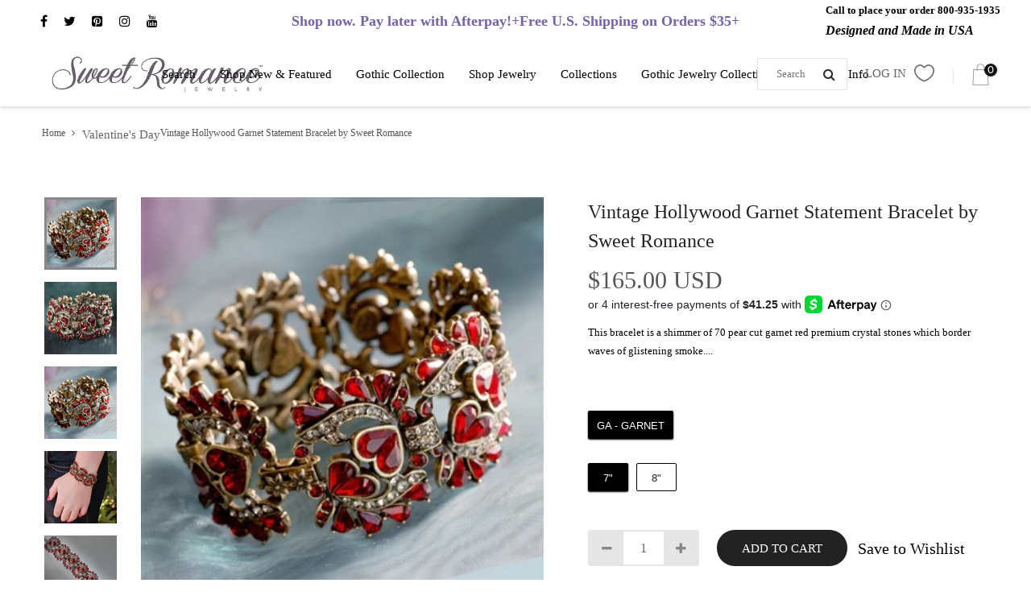

--- FILE ---
content_type: text/html; charset=utf-8
request_url: https://www.sweetromanceonline.com/collections/valentines-day/products/preponderance-of-pears-bracelet
body_size: 29614
content:
<!DOCTYPE html>
<!--[if IE]><![endif]-->
<!--[if IE 8 ]>
<html dir="ltr" lang="en" class="ie8">
<![endif]-->
<!--[if IE 9 ]>
<html dir="ltr" lang="en" class="ie9">
<![endif]-->
<!--[if (gt IE 9)|!(IE)]><!-->
<html dir="ltr" lang="en">
  <!--<![endif]-->
  <head>
  <link rel="stylesheet" href="https://obscure-escarpment-2240.herokuapp.com/stylesheets/bcpo-front.css">
  <script>var bcpo_product={"id":2426177585257,"title":"Vintage Hollywood Garnet Statement Bracelet by Sweet Romance","handle":"preponderance-of-pears-bracelet","description":"\u003cp\u003eThis bracelet is a shimmer of 70 pear cut garnet red premium crystal stones which border waves of glistening smoke crystal.  True to the old Hollywood notion of sumptuous fashion jewels, the design is based on bracelets of the 1940s, with gorgeous sculptural links that contour to your wrist, closing with a fold over clasp. Beautifully detailed, hand burnished finish. Exquisitely produced in our Los Angeles studio.  Arrives in a velvet presentation box. Choice of 7\" (18 cm) or 8\" (20 cm) Free ship. Order online or 800-935-1935\u003c\/p\u003e","published_at":"2023-03-14T13:13:42-07:00","created_at":"2019-03-08T08:59:39-08:00","vendor":"Sweet Romance Jewelry","type":"Bracelet","tags":["All Bracelets","Bracelets","Christmas","Fall Fashion","Holiday Collection","Holidays","Necklaces","Over $101","Red \u0026 Green","Red Carpet Glamour","Retro 1950s and 60s","Shop by Price","Statement","Valentine's Day","Vintage","Vintage Glam"],"price":16500,"price_min":16500,"price_max":18500,"available":true,"price_varies":true,"compare_at_price":0,"compare_at_price_min":0,"compare_at_price_max":0,"compare_at_price_varies":false,"variants":[{"id":31102264017001,"title":"GA - Garnet \/ 7\"","option1":"GA - Garnet","option2":"7\"","option3":null,"sku":"BR547-GA-7","requires_shipping":true,"taxable":true,"featured_image":{"id":7445962391657,"product_id":2426177585257,"position":1,"created_at":"2019-09-22T10:08:51-07:00","updated_at":"2019-09-22T10:08:51-07:00","alt":"Preponderance of Pears Bracelet","width":350,"height":350,"src":"\/\/www.sweetromanceonline.com\/cdn\/shop\/products\/SR_BR547-1.jpg?v=1569172131","variant_ids":[31102264017001,31102264049769]},"available":true,"name":"Vintage Hollywood Garnet Statement Bracelet by Sweet Romance - GA - Garnet \/ 7\"","public_title":"GA - Garnet \/ 7\"","options":["GA - Garnet","7\""],"price":16500,"weight":113,"compare_at_price":0,"inventory_management":"shopify","barcode":null,"featured_media":{"alt":"Preponderance of Pears Bracelet","id":1394270044265,"position":1,"preview_image":{"aspect_ratio":1.0,"height":350,"width":350,"src":"\/\/www.sweetromanceonline.com\/cdn\/shop\/products\/SR_BR547-1.jpg?v=1569172131"}},"requires_selling_plan":false,"selling_plan_allocations":[]},{"id":31102264049769,"title":"GA - Garnet \/ 8\"","option1":"GA - Garnet","option2":"8\"","option3":null,"sku":"BR547-GA-8","requires_shipping":true,"taxable":true,"featured_image":{"id":7445962391657,"product_id":2426177585257,"position":1,"created_at":"2019-09-22T10:08:51-07:00","updated_at":"2019-09-22T10:08:51-07:00","alt":"Preponderance of Pears Bracelet","width":350,"height":350,"src":"\/\/www.sweetromanceonline.com\/cdn\/shop\/products\/SR_BR547-1.jpg?v=1569172131","variant_ids":[31102264017001,31102264049769]},"available":true,"name":"Vintage Hollywood Garnet Statement Bracelet by Sweet Romance - GA - Garnet \/ 8\"","public_title":"GA - Garnet \/ 8\"","options":["GA - Garnet","8\""],"price":18500,"weight":113,"compare_at_price":0,"inventory_management":"shopify","barcode":null,"featured_media":{"alt":"Preponderance of Pears Bracelet","id":1394270044265,"position":1,"preview_image":{"aspect_ratio":1.0,"height":350,"width":350,"src":"\/\/www.sweetromanceonline.com\/cdn\/shop\/products\/SR_BR547-1.jpg?v=1569172131"}},"requires_selling_plan":false,"selling_plan_allocations":[]}],"images":["\/\/www.sweetromanceonline.com\/cdn\/shop\/products\/SR_BR547-1.jpg?v=1569172131","\/\/www.sweetromanceonline.com\/cdn\/shop\/products\/SR_BR547-7.jpg?v=1569172131","\/\/www.sweetromanceonline.com\/cdn\/shop\/products\/SR_BR547-2.jpg?v=1569172131","\/\/www.sweetromanceonline.com\/cdn\/shop\/products\/SR_BR547-8.jpg?v=1569172131","\/\/www.sweetromanceonline.com\/cdn\/shop\/products\/SR_BR547-GAalt.jpg?v=1609460252","\/\/www.sweetromanceonline.com\/cdn\/shop\/products\/SR_BR547-GAforsocialmedia.jpg?v=1609460269"],"featured_image":"\/\/www.sweetromanceonline.com\/cdn\/shop\/products\/SR_BR547-1.jpg?v=1569172131","options":["Style","Size"],"media":[{"alt":"Preponderance of Pears Bracelet","id":1394270044265,"position":1,"preview_image":{"aspect_ratio":1.0,"height":350,"width":350,"src":"\/\/www.sweetromanceonline.com\/cdn\/shop\/products\/SR_BR547-1.jpg?v=1569172131"},"aspect_ratio":1.0,"height":350,"media_type":"image","src":"\/\/www.sweetromanceonline.com\/cdn\/shop\/products\/SR_BR547-1.jpg?v=1569172131","width":350},{"alt":"Preponderance of Pears Bracelet","id":1394270240873,"position":2,"preview_image":{"aspect_ratio":1.0,"height":1000,"width":1000,"src":"\/\/www.sweetromanceonline.com\/cdn\/shop\/products\/SR_BR547-7.jpg?v=1569172131"},"aspect_ratio":1.0,"height":1000,"media_type":"image","src":"\/\/www.sweetromanceonline.com\/cdn\/shop\/products\/SR_BR547-7.jpg?v=1569172131","width":1000},{"alt":"Preponderance of Pears Bracelet","id":1394270077033,"position":3,"preview_image":{"aspect_ratio":1.0,"height":1000,"width":1000,"src":"\/\/www.sweetromanceonline.com\/cdn\/shop\/products\/SR_BR547-2.jpg?v=1569172131"},"aspect_ratio":1.0,"height":1000,"media_type":"image","src":"\/\/www.sweetromanceonline.com\/cdn\/shop\/products\/SR_BR547-2.jpg?v=1569172131","width":1000},{"alt":"Preponderance of Pears Bracelet","id":1394270273641,"position":4,"preview_image":{"aspect_ratio":1.0,"height":1000,"width":1000,"src":"\/\/www.sweetromanceonline.com\/cdn\/shop\/products\/SR_BR547-8.jpg?v=1569172131"},"aspect_ratio":1.0,"height":1000,"media_type":"image","src":"\/\/www.sweetromanceonline.com\/cdn\/shop\/products\/SR_BR547-8.jpg?v=1569172131","width":1000},{"alt":null,"id":8308981989481,"position":5,"preview_image":{"aspect_ratio":1.0,"height":1000,"width":1000,"src":"\/\/www.sweetromanceonline.com\/cdn\/shop\/products\/SR_BR547-GAalt.jpg?v=1609460252"},"aspect_ratio":1.0,"height":1000,"media_type":"image","src":"\/\/www.sweetromanceonline.com\/cdn\/shop\/products\/SR_BR547-GAalt.jpg?v=1609460252","width":1000},{"alt":null,"id":8308982022249,"position":6,"preview_image":{"aspect_ratio":1.045,"height":957,"width":1000,"src":"\/\/www.sweetromanceonline.com\/cdn\/shop\/products\/SR_BR547-GAforsocialmedia.jpg?v=1609460269"},"aspect_ratio":1.045,"height":957,"media_type":"image","src":"\/\/www.sweetromanceonline.com\/cdn\/shop\/products\/SR_BR547-GAforsocialmedia.jpg?v=1609460269","width":1000}],"requires_selling_plan":false,"selling_plan_groups":[],"content":"\u003cp\u003eThis bracelet is a shimmer of 70 pear cut garnet red premium crystal stones which border waves of glistening smoke crystal.  True to the old Hollywood notion of sumptuous fashion jewels, the design is based on bracelets of the 1940s, with gorgeous sculptural links that contour to your wrist, closing with a fold over clasp. Beautifully detailed, hand burnished finish. Exquisitely produced in our Los Angeles studio.  Arrives in a velvet presentation box. Choice of 7\" (18 cm) or 8\" (20 cm) Free ship. Order online or 800-935-1935\u003c\/p\u003e"}; var bcpo_data={"product_id":"2426177585257","shopify_options":[{"type":"auto-images","unique":"_ese3wh3ur"},{"type":"default","unique":"1"}]}; var bcpo_settings={"fallback":"dropdown","auto_select":"off","load_main_image":"on","replaceImage":"on","border_style":"square","tooltips":"show","sold_out_style":"transparent","theme":"light","jumbo_colors":"medium","jumbo_images":"medium","circle_swatches":"","inventory_style":"amazon","override_ajax":"on","add_price_addons":"off","money_format2":"<span class=money>${{amount}} USD</span>","money_format_without_currency":"<span class=money>${{amount}} USD</span>","show_currency":"off","global_auto_image_options":"","global_color_options":"","global_colors":[{"key":"Bronze","value":"a6875e"}],"shop_currency":"USD"};var bcpo_cdn = "//www.sweetromanceonline.com/cdn/shop/t/3/assets/bcpo_cdn?v=15633";var inventory_quantity = [];inventory_quantity.push(98);inventory_quantity.push(99);if(bcpo_product) { for (var i = 0; i < bcpo_product.variants.length; i += 1) { bcpo_product.variants[i].inventory_quantity = inventory_quantity[i]; }}window.bcpo = window.bcpo || {}; bcpo.cart = {"note":null,"attributes":{},"original_total_price":0,"total_price":0,"total_discount":0,"total_weight":0.0,"item_count":0,"items":[],"requires_shipping":false,"currency":"USD","items_subtotal_price":0,"cart_level_discount_applications":[],"checkout_charge_amount":0};</script>

    <!-- Basic page needs ================================================== -->
    <meta charset="UTF-8">
    <meta name="viewport" content="width=device-width, initial-scale=1, maximum-scale=1, minimum-scale=1, user-scalable=0">
    <meta http-equiv="X-UA-Compatible" content="IE=edge">
    
    <link rel="shortcut icon" href="//www.sweetromanceonline.com/cdn/shop/t/3/assets/favicon.png?v=19290111496620360591572981807" />
    <link rel="apple-touch-icon" href="//www.sweetromanceonline.com/cdn/shop/t/3/assets/favicon.png?v=19290111496620360591572981807" />
    
    <!-- Title and description ================================================== -->
    <title>
      Vintage Hollywood Garnet Statement Bracelet by Sweet Romance &ndash; Sweet Romance Jewelry
    </title>
    
    <meta name="description" content="Garnet Swarovski pear stone Hollywood vintage bracelet by Sweet Romance. Retro 1940s statement bracelet is set with deep red and diamante crystal. Made in our Los Angeles studio. Free shipping. Ready to gift. Order online or 800-935-1935.">
    
    <base href="https://www.sweetromanceonline.com/products/preponderance-of-pears-bracelet" />
    <script async defer data-pin-hover="true" data-pin-tall="true" data-pin-round="true" data-pin-save="false" src="//assets.pinterest.com/js/pinit.js"></script>

    <!-- Product meta ================================================== -->
    

  <meta property="og:type" content="product">
  <meta property="og:title" content="Vintage Hollywood Garnet Statement Bracelet by Sweet Romance">
  <meta property="og:url" content="https://www.sweetromanceonline.com/products/preponderance-of-pears-bracelet">
  
  <meta property="og:image" content="http://www.sweetromanceonline.com/cdn/shop/products/SR_BR547-1_1024x1024.jpg?v=1569172131">
  <meta property="og:image:secure_url" content="https://www.sweetromanceonline.com/cdn/shop/products/SR_BR547-1_1024x1024.jpg?v=1569172131">
  
  <meta property="og:image" content="http://www.sweetromanceonline.com/cdn/shop/products/SR_BR547-7_1024x1024.jpg?v=1569172131">
  <meta property="og:image:secure_url" content="https://www.sweetromanceonline.com/cdn/shop/products/SR_BR547-7_1024x1024.jpg?v=1569172131">
  
  <meta property="og:image" content="http://www.sweetromanceonline.com/cdn/shop/products/SR_BR547-2_1024x1024.jpg?v=1569172131">
  <meta property="og:image:secure_url" content="https://www.sweetromanceonline.com/cdn/shop/products/SR_BR547-2_1024x1024.jpg?v=1569172131">
  
  <meta property="og:price:amount" content="165.00">
  <meta property="og:price:currency" content="USD">


  
    <meta property="og:description" content="Garnet Swarovski pear stone Hollywood vintage bracelet by Sweet Romance. Retro 1940s statement bracelet is set with deep red and diamante crystal. Made in our Los Angeles studio. Free shipping. Ready to gift. Order online or 800-935-1935.">
  

  <meta property="og:site_name" content="Sweet Romance Jewelry">

    


<meta name="twitter:card" content="summary">

  <meta name="twitter:site" content="@SweetRoJewelry">


  <meta name="twitter:card" content="product">
  <meta name="twitter:title" content="Vintage Hollywood Garnet Statement Bracelet by Sweet Romance">
  <meta name="twitter:description" content="This bracelet is a shimmer of 70 pear cut garnet red premium crystal stones which border waves of glistening smoke crystal.  True to the old Hollywood notion of sumptuous fashion jewels, the design is based on bracelets of the 1940s, with gorgeous sculptural links that contour to your wrist, closing with a fold over clasp. Beautifully detailed, hand burnished finish. Exquisitely produced in our Los Angeles studio.  Arrives in a velvet presentation box. Choice of 7&quot; (18 cm) or 8&quot; (20 cm) Free ship. Order online or 800-935-1935">
  <meta name="twitter:image" content="https://www.sweetromanceonline.com/cdn/shop/products/SR_BR547-1_large.jpg?v=1569172131">
  <meta name="twitter:image:width" content="480">
  <meta name="twitter:image:height" content="480">



    <!-- Helpers ================================================== -->
    <link rel="canonical" href="https://www.sweetromanceonline.com/products/preponderance-of-pears-bracelet">

    <!-- CSS ================================================== -->
    <link href="//www.sweetromanceonline.com/cdn/shop/t/3/assets/bootstrap.min.css?v=156968708458673242741572981797" rel="stylesheet" type="text/css" media="all" />
    <link href="//maxcdn.bootstrapcdn.com/font-awesome/4.7.0/css/font-awesome.min.css" rel="stylesheet" type="text/css" media="all" />
    <link href="https://cdn.jsdelivr.net/gh/lykmapipo/themify-icons@0.1.2/css/themify-icons.css" rel="stylesheet" type="text/css" media="all" />
    <link href="//www.sweetromanceonline.com/cdn/shop/t/3/assets/icon-font.min.css?v=42431711394231007011572981810" rel="stylesheet" type="text/css" media="all" />
    <link href="//www.sweetromanceonline.com/cdn/shop/t/3/assets/style.css?v=132031324714230775521746110426" rel="stylesheet" type="text/css" media="all" />
    <link href="//www.sweetromanceonline.com/cdn/shop/t/3/assets/animate.css?v=170469424254788653381572981786" rel="stylesheet" type="text/css" media="all" />
    <link href="//www.sweetromanceonline.com/cdn/shop/t/3/assets/hamburgers.min.css?v=151210399279048874691572981809" rel="stylesheet" type="text/css" media="all" />
    <link href="//www.sweetromanceonline.com/cdn/shop/t/3/assets/animsition.min.css?v=81210217569526514951572981787" rel="stylesheet" type="text/css" media="all" />
    <link href="//www.sweetromanceonline.com/cdn/shop/t/3/assets/select2.min.css?v=12514130664652792431572981833" rel="stylesheet" type="text/css" media="all" />
    <link href="//www.sweetromanceonline.com/cdn/shop/t/3/assets/daterangepicker.css?v=11751869374164230061572981804" rel="stylesheet" type="text/css" media="all" />
    <link href="//www.sweetromanceonline.com/cdn/shop/t/3/assets/slick.css?v=98340474046176884051572981836" rel="stylesheet" type="text/css" media="all" />
    <link href="//www.sweetromanceonline.com/cdn/shop/t/3/assets/lightbox.min.css?v=56092283028659595831572981816" rel="stylesheet" type="text/css" media="all" />
    <link href="//www.sweetromanceonline.com/cdn/shop/t/3/assets/util.css?v=8429089181597518671584119451" rel="stylesheet" type="text/css" media="all" />
    <link href="//www.sweetromanceonline.com/cdn/shop/t/3/assets/main.css?v=104164808555728609781746110426" rel="stylesheet" type="text/css" media="all" />
    <link href="//www.sweetromanceonline.com/cdn/shop/t/3/assets/quickview.css?v=34622682181750664651572981854" rel="stylesheet" type="text/css" media="all" />
    <link href="//www.sweetromanceonline.com/cdn/shop/t/3/assets/magnific-popup.css?v=138341031337076160431572981818" rel="stylesheet" type="text/css" media="all" />
    
    
    <link href="//www.sweetromanceonline.com/cdn/shop/t/3/assets/owl.carousel.min.css?v=100847393044616809951572981823" rel="stylesheet" type="text/css" media="all" />
    <link href="//www.sweetromanceonline.com/cdn/shop/t/3/assets/custom.css?v=114580351277399757481572981854" rel="stylesheet" type="text/css" media="all" />
    <link href="https://cdnjs.cloudflare.com/ajax/libs/toastr.js/2.1.3/toastr.min.css" rel="stylesheet" type="text/css" media="all" />

    
    <!-- Header hook for plugins ================================================== -->
    <script>window.performance && window.performance.mark && window.performance.mark('shopify.content_for_header.start');</script><meta name="facebook-domain-verification" content="rxfkffutrqtvygcs1q15aw8bxh9pop">
<meta id="shopify-digital-wallet" name="shopify-digital-wallet" content="/8991408233/digital_wallets/dialog">
<meta name="shopify-checkout-api-token" content="209cea83d09777509dbfd8920827eca1">
<meta id="in-context-paypal-metadata" data-shop-id="8991408233" data-venmo-supported="true" data-environment="production" data-locale="en_US" data-paypal-v4="true" data-currency="USD">
<link rel="alternate" type="application/json+oembed" href="https://www.sweetromanceonline.com/products/preponderance-of-pears-bracelet.oembed">
<script async="async" src="/checkouts/internal/preloads.js?locale=en-US"></script>
<script id="apple-pay-shop-capabilities" type="application/json">{"shopId":8991408233,"countryCode":"US","currencyCode":"USD","merchantCapabilities":["supports3DS"],"merchantId":"gid:\/\/shopify\/Shop\/8991408233","merchantName":"Sweet Romance Jewelry","requiredBillingContactFields":["postalAddress","email","phone"],"requiredShippingContactFields":["postalAddress","email","phone"],"shippingType":"shipping","supportedNetworks":["visa","masterCard","amex","discover"],"total":{"type":"pending","label":"Sweet Romance Jewelry","amount":"1.00"},"shopifyPaymentsEnabled":false,"supportsSubscriptions":false}</script>
<script id="shopify-features" type="application/json">{"accessToken":"209cea83d09777509dbfd8920827eca1","betas":["rich-media-storefront-analytics"],"domain":"www.sweetromanceonline.com","predictiveSearch":true,"shopId":8991408233,"locale":"en"}</script>
<script>var Shopify = Shopify || {};
Shopify.shop = "sweetromanceonlinejewelry.myshopify.com";
Shopify.locale = "en";
Shopify.currency = {"active":"USD","rate":"1.0"};
Shopify.country = "US";
Shopify.theme = {"name":"fashe [Afterpay Edits 11\/5\/19]","id":79206416489,"schema_name":"Fashe","schema_version":"1.0.0","theme_store_id":null,"role":"main"};
Shopify.theme.handle = "null";
Shopify.theme.style = {"id":null,"handle":null};
Shopify.cdnHost = "www.sweetromanceonline.com/cdn";
Shopify.routes = Shopify.routes || {};
Shopify.routes.root = "/";</script>
<script type="module">!function(o){(o.Shopify=o.Shopify||{}).modules=!0}(window);</script>
<script>!function(o){function n(){var o=[];function n(){o.push(Array.prototype.slice.apply(arguments))}return n.q=o,n}var t=o.Shopify=o.Shopify||{};t.loadFeatures=n(),t.autoloadFeatures=n()}(window);</script>
<script id="shop-js-analytics" type="application/json">{"pageType":"product"}</script>
<script defer="defer" async type="module" src="//www.sweetromanceonline.com/cdn/shopifycloud/shop-js/modules/v2/client.init-shop-cart-sync_BT-GjEfc.en.esm.js"></script>
<script defer="defer" async type="module" src="//www.sweetromanceonline.com/cdn/shopifycloud/shop-js/modules/v2/chunk.common_D58fp_Oc.esm.js"></script>
<script defer="defer" async type="module" src="//www.sweetromanceonline.com/cdn/shopifycloud/shop-js/modules/v2/chunk.modal_xMitdFEc.esm.js"></script>
<script type="module">
  await import("//www.sweetromanceonline.com/cdn/shopifycloud/shop-js/modules/v2/client.init-shop-cart-sync_BT-GjEfc.en.esm.js");
await import("//www.sweetromanceonline.com/cdn/shopifycloud/shop-js/modules/v2/chunk.common_D58fp_Oc.esm.js");
await import("//www.sweetromanceonline.com/cdn/shopifycloud/shop-js/modules/v2/chunk.modal_xMitdFEc.esm.js");

  window.Shopify.SignInWithShop?.initShopCartSync?.({"fedCMEnabled":true,"windoidEnabled":true});

</script>
<script>(function() {
  var isLoaded = false;
  function asyncLoad() {
    if (isLoaded) return;
    isLoaded = true;
    var urls = ["\/\/shopify.privy.com\/widget.js?shop=sweetromanceonlinejewelry.myshopify.com","https:\/\/cdn.judge.me\/checkout_comment.js?shop=sweetromanceonlinejewelry.myshopify.com","https:\/\/obscure-escarpment-2240.herokuapp.com\/js\/best_custom_product_options.js?shop=sweetromanceonlinejewelry.myshopify.com","\/\/app.backinstock.org\/widget\/16682_1675165577.js?category=bis\u0026v=6\u0026shop=sweetromanceonlinejewelry.myshopify.com","https:\/\/kp-9dfa.klickly.com\/boa.js?v=41\u0026tw=0\u0026ga4=0\u0026version=v2\u0026platform=shopify\u0026account_id=1022\u0026b_type_cart=c5b34846e2563107\u0026b_type_visit=ca63ccdc55f3ff90\u0026b_type_checkout=6f5b54c038c386d7\u0026shop=sweetromanceonlinejewelry.myshopify.com","https:\/\/cdn.shopify.com\/s\/files\/1\/0184\/4255\/1360\/files\/quickshop.v3.min.js?v=1649497581\u0026shop=sweetromanceonlinejewelry.myshopify.com","https:\/\/static.klaviyo.com\/onsite\/js\/SLrXpQ\/klaviyo.js?company_id=SLrXpQ\u0026shop=sweetromanceonlinejewelry.myshopify.com","https:\/\/size-guides.esc-apps-cdn.com\/1739195775-app.sweetromanceonlinejewelry.myshopify.com.js?shop=sweetromanceonlinejewelry.myshopify.com"];
    for (var i = 0; i < urls.length; i++) {
      var s = document.createElement('script');
      s.type = 'text/javascript';
      s.async = true;
      s.src = urls[i];
      var x = document.getElementsByTagName('script')[0];
      x.parentNode.insertBefore(s, x);
    }
  };
  if(window.attachEvent) {
    window.attachEvent('onload', asyncLoad);
  } else {
    window.addEventListener('load', asyncLoad, false);
  }
})();</script>
<script id="__st">var __st={"a":8991408233,"offset":-28800,"reqid":"04645d75-9c8c-425f-804c-db8dd81a514a-1769319782","pageurl":"www.sweetromanceonline.com\/collections\/valentines-day\/products\/preponderance-of-pears-bracelet","u":"de67344c34b2","p":"product","rtyp":"product","rid":2426177585257};</script>
<script>window.ShopifyPaypalV4VisibilityTracking = true;</script>
<script id="captcha-bootstrap">!function(){'use strict';const t='contact',e='account',n='new_comment',o=[[t,t],['blogs',n],['comments',n],[t,'customer']],c=[[e,'customer_login'],[e,'guest_login'],[e,'recover_customer_password'],[e,'create_customer']],r=t=>t.map((([t,e])=>`form[action*='/${t}']:not([data-nocaptcha='true']) input[name='form_type'][value='${e}']`)).join(','),a=t=>()=>t?[...document.querySelectorAll(t)].map((t=>t.form)):[];function s(){const t=[...o],e=r(t);return a(e)}const i='password',u='form_key',d=['recaptcha-v3-token','g-recaptcha-response','h-captcha-response',i],f=()=>{try{return window.sessionStorage}catch{return}},m='__shopify_v',_=t=>t.elements[u];function p(t,e,n=!1){try{const o=window.sessionStorage,c=JSON.parse(o.getItem(e)),{data:r}=function(t){const{data:e,action:n}=t;return t[m]||n?{data:e,action:n}:{data:t,action:n}}(c);for(const[e,n]of Object.entries(r))t.elements[e]&&(t.elements[e].value=n);n&&o.removeItem(e)}catch(o){console.error('form repopulation failed',{error:o})}}const l='form_type',E='cptcha';function T(t){t.dataset[E]=!0}const w=window,h=w.document,L='Shopify',v='ce_forms',y='captcha';let A=!1;((t,e)=>{const n=(g='f06e6c50-85a8-45c8-87d0-21a2b65856fe',I='https://cdn.shopify.com/shopifycloud/storefront-forms-hcaptcha/ce_storefront_forms_captcha_hcaptcha.v1.5.2.iife.js',D={infoText:'Protected by hCaptcha',privacyText:'Privacy',termsText:'Terms'},(t,e,n)=>{const o=w[L][v],c=o.bindForm;if(c)return c(t,g,e,D).then(n);var r;o.q.push([[t,g,e,D],n]),r=I,A||(h.body.append(Object.assign(h.createElement('script'),{id:'captcha-provider',async:!0,src:r})),A=!0)});var g,I,D;w[L]=w[L]||{},w[L][v]=w[L][v]||{},w[L][v].q=[],w[L][y]=w[L][y]||{},w[L][y].protect=function(t,e){n(t,void 0,e),T(t)},Object.freeze(w[L][y]),function(t,e,n,w,h,L){const[v,y,A,g]=function(t,e,n){const i=e?o:[],u=t?c:[],d=[...i,...u],f=r(d),m=r(i),_=r(d.filter((([t,e])=>n.includes(e))));return[a(f),a(m),a(_),s()]}(w,h,L),I=t=>{const e=t.target;return e instanceof HTMLFormElement?e:e&&e.form},D=t=>v().includes(t);t.addEventListener('submit',(t=>{const e=I(t);if(!e)return;const n=D(e)&&!e.dataset.hcaptchaBound&&!e.dataset.recaptchaBound,o=_(e),c=g().includes(e)&&(!o||!o.value);(n||c)&&t.preventDefault(),c&&!n&&(function(t){try{if(!f())return;!function(t){const e=f();if(!e)return;const n=_(t);if(!n)return;const o=n.value;o&&e.removeItem(o)}(t);const e=Array.from(Array(32),(()=>Math.random().toString(36)[2])).join('');!function(t,e){_(t)||t.append(Object.assign(document.createElement('input'),{type:'hidden',name:u})),t.elements[u].value=e}(t,e),function(t,e){const n=f();if(!n)return;const o=[...t.querySelectorAll(`input[type='${i}']`)].map((({name:t})=>t)),c=[...d,...o],r={};for(const[a,s]of new FormData(t).entries())c.includes(a)||(r[a]=s);n.setItem(e,JSON.stringify({[m]:1,action:t.action,data:r}))}(t,e)}catch(e){console.error('failed to persist form',e)}}(e),e.submit())}));const S=(t,e)=>{t&&!t.dataset[E]&&(n(t,e.some((e=>e===t))),T(t))};for(const o of['focusin','change'])t.addEventListener(o,(t=>{const e=I(t);D(e)&&S(e,y())}));const B=e.get('form_key'),M=e.get(l),P=B&&M;t.addEventListener('DOMContentLoaded',(()=>{const t=y();if(P)for(const e of t)e.elements[l].value===M&&p(e,B);[...new Set([...A(),...v().filter((t=>'true'===t.dataset.shopifyCaptcha))])].forEach((e=>S(e,t)))}))}(h,new URLSearchParams(w.location.search),n,t,e,['guest_login'])})(!0,!0)}();</script>
<script integrity="sha256-4kQ18oKyAcykRKYeNunJcIwy7WH5gtpwJnB7kiuLZ1E=" data-source-attribution="shopify.loadfeatures" defer="defer" src="//www.sweetromanceonline.com/cdn/shopifycloud/storefront/assets/storefront/load_feature-a0a9edcb.js" crossorigin="anonymous"></script>
<script data-source-attribution="shopify.dynamic_checkout.dynamic.init">var Shopify=Shopify||{};Shopify.PaymentButton=Shopify.PaymentButton||{isStorefrontPortableWallets:!0,init:function(){window.Shopify.PaymentButton.init=function(){};var t=document.createElement("script");t.src="https://www.sweetromanceonline.com/cdn/shopifycloud/portable-wallets/latest/portable-wallets.en.js",t.type="module",document.head.appendChild(t)}};
</script>
<script data-source-attribution="shopify.dynamic_checkout.buyer_consent">
  function portableWalletsHideBuyerConsent(e){var t=document.getElementById("shopify-buyer-consent"),n=document.getElementById("shopify-subscription-policy-button");t&&n&&(t.classList.add("hidden"),t.setAttribute("aria-hidden","true"),n.removeEventListener("click",e))}function portableWalletsShowBuyerConsent(e){var t=document.getElementById("shopify-buyer-consent"),n=document.getElementById("shopify-subscription-policy-button");t&&n&&(t.classList.remove("hidden"),t.removeAttribute("aria-hidden"),n.addEventListener("click",e))}window.Shopify?.PaymentButton&&(window.Shopify.PaymentButton.hideBuyerConsent=portableWalletsHideBuyerConsent,window.Shopify.PaymentButton.showBuyerConsent=portableWalletsShowBuyerConsent);
</script>
<script data-source-attribution="shopify.dynamic_checkout.cart.bootstrap">document.addEventListener("DOMContentLoaded",(function(){function t(){return document.querySelector("shopify-accelerated-checkout-cart, shopify-accelerated-checkout")}if(t())Shopify.PaymentButton.init();else{new MutationObserver((function(e,n){t()&&(Shopify.PaymentButton.init(),n.disconnect())})).observe(document.body,{childList:!0,subtree:!0})}}));
</script>
<link id="shopify-accelerated-checkout-styles" rel="stylesheet" media="screen" href="https://www.sweetromanceonline.com/cdn/shopifycloud/portable-wallets/latest/accelerated-checkout-backwards-compat.css" crossorigin="anonymous">
<style id="shopify-accelerated-checkout-cart">
        #shopify-buyer-consent {
  margin-top: 1em;
  display: inline-block;
  width: 100%;
}

#shopify-buyer-consent.hidden {
  display: none;
}

#shopify-subscription-policy-button {
  background: none;
  border: none;
  padding: 0;
  text-decoration: underline;
  font-size: inherit;
  cursor: pointer;
}

#shopify-subscription-policy-button::before {
  box-shadow: none;
}

      </style>

<script>window.performance && window.performance.mark && window.performance.mark('shopify.content_for_header.end');</script>

	<!-- "snippets/vitals-loader.liquid" was not rendered, the associated app was uninstalled -->
    

<!--[if lt IE 9]>
<script src="//cdnjs.cloudflare.com/ajax/libs/html5shiv/3.7.2/html5shiv.min.js" type="text/javascript"></script>
<script src="//www.sweetromanceonline.com/cdn/shop/t/3/assets/respond.min.js?v=52248677837542619231572981832" type="text/javascript"></script>
<link href="//www.sweetromanceonline.com/cdn/shop/t/3/assets/respond-proxy.html" id="respond-proxy" rel="respond-proxy" />
<link href="//www.sweetromanceonline.com/search?q=c3e5503f80f54b0cf8a3a52f22d04e35" id="respond-redirect" rel="respond-redirect" />
<script src="//www.sweetromanceonline.com/search?q=c3e5503f80f54b0cf8a3a52f22d04e35" type="text/javascript"></script>
<script src="//www.sweetromanceonline.com/cdn/shop/t/3/assets/es5-shim.min.js?v=162403747125444000461572981805" type="text/javascript"></script>
<![endif]-->
<!--[if (lte IE 9) ]><script src="//www.sweetromanceonline.com/cdn/shop/t/3/assets/match-media.min.js?v=15633" type="text/javascript"></script><![endif]-->


    <script src="//www.sweetromanceonline.com/cdn/shop/t/3/assets/jquery-3.2.1.min.js?v=9503732020592794151572981812" type="text/javascript"></script>
    <script src="//www.sweetromanceonline.com/cdn/shop/t/3/assets/shipping-cart.js?v=144756322015781994701572981834" type="text/javascript"></script>
<script type="text/javascript" src="//www.sweetromanceonline.com/cdn/shop/t/3/assets/jquery.zoom.min.js?v=127655014540499679121572981816" defer="defer"></script>
  
<link href="//www.sweetromanceonline.com/cdn/shop/t/3/assets/v3globomenu.css?v=118712560679347291601572981842" rel="stylesheet" type="text/css" media="all">
<script>
  var MenuApp = {
    shop 	: 'sweetromanceonlinejewelry.myshopify.com',
    menu	: "main-menu",
    themeId	: 0,
    menuClass	: 'globomenu globomenu-main globomenu-horizontal globomenu-transition-shift globomenu-items-align-center globomenu-sub-indicators  globomenu-trigger-hover globomenu-responsive globomenu-responsive-collapse ',
    mobileBtn	: '<a class=" globomenu-responsive-toggle globomenu-responsive-toggle-content-align-center"><i class="fa fa-bars"></i>Menu</a>',
    linkLists	: {
      
        'main-menu':{
		  title : "Top Header Tabs for Mobile",
    	  items : ["/search","/collections/new-featured","/collections/elvira-collection","/collections/shop-jewelry","/collections/collections","/collections/elvira-collection","#"],
    	  names : ["Search","Shop New & Featured","Gothic Collection","Shop Jewelry","Collections","Gothic Jewelry Collection","Company Info"]
      	},
      
        'footer':{
		  title : "Footer menu",
    	  items : ["/search","https://www.sweetromanceonline.com/pages/returns-policy?_pos=2&_sid=68a421580&_ss=r"],
    	  names : ["Search","Returns & Exchanges"]
      	},
      
        'footer-third-column':{
		  title : "Quick Links",
    	  items : ["tel:+1(800)935-1935","mailto:contact@sweetromanceonline.com","/pages/about-us","/account/login","/pages/shipping-information","/pages/fit-size-guides","/pages/care-cleaning-tips"],
    	  names : ["Order toll-free 800-935-1935","contact@sweetromanceonline.com","About Us","My Account","Shipping","Fit & Size Guides","Care & Cleaning Tips"]
      	},
      
        '253660823657-child-546d6a0342bd21bd3831ee4cc8af8153-legacy-collections':{
		  title : "Collections",
    	  items : ["/collections/best-sellers","/collections/candy-glass-1","/collections/elvira-collection","/collections/all/vintage","/collections/lily-of-the-valley-collection","/collections/all/fashion-basics","/collections/garnet-emerald","/collections/all/special-occasion","/collections/art-deco-jewelry","/collections/all/art-nouveau","/collections/little-girls-jewelry-collection","/collections/all/victorian","/collections/cameos","/collections/all/renaissance-elizabethan","/collections/all/egyptian-ancient","/collections/all/retro-1950s-and-60s","/collections/all/asian-fusion","/collections/moon-stars","/collections/all/french-parisian","/collections/all/inspiration","/collections/all/messages-mantras","/collections/all/religious","/collections/all/zen-peace","/collections/all/zodiac-birthstone","/collections/all/free-spirit","/collections/oceans-mermaids","#","#","/collections/all/wedding-bridal","/collections/bridal-necklaces","/collections/bridal-earrings","/collections/bridal-bracelets","/collections/bridal-hair","/collections/pearls","/collections/wedding-gifts","/collections/get-the-look","#"],
    	  names : ["Best Sellers","Candy Glass","Elvira Jewelry Collection","Vintage","Lily of the Valley Collection","Fashion Basics","Garnet & Emerald","Special Occasion","Art Deco","Art Nouveau","Little Girl's Jewelry Collection","Victorian","Cameos & Intaglios","Renaissance & Elizabethan","Egyptian & Ancient","Retro 1950s and 60s","Asian Fusion","Moon & Stars","French Parisian","Inspiration","Messages & Mantras","Religious","Zen & Peace","Zodiac & Birthstone","Free Spirit","Ocean & Mermaids","Beads and Gemstones","Boho & Hippie","Wedding & Bridal","Bridal Necklaces","Bridal Earrings","Bridal Bracelets","Bridal Hair","Pearls","Wedding Gifts","Jewelry Sets","Western & Southwest"]
      	},
      
        '153350897769-child-8cc4748171e24a6a150289b031dad7ab-legacy-shop-jewelry':{
		  title : "Shop Jewelry",
    	  items : ["/collections/necklaces","/collections/all/lockets","/collections/bracelets","/collections/earrings","/collections/rings-1","/collections/pins-brooches","/collections/all/hair-jewelry","/collections/all/cameo-intaglio","/collections/little-girls-jewelry-collection","/collections/all/toe-rings","/collections/get-the-look","/collections/all/everything-else"],
    	  names : ["Necklaces","Lockets","Bracelets","Earrings","Rings","Pins & Brooches","Hair Jewelry","Cameo & Intaglio","Little Girl's Jewelry Collection","Toe Rings","Jewelry Sets","Everything Else"]
      	},
      
        '253661315177-child-aad48483c6cac3dfe02d11054a050a04-legacy-company-info':{
		  title : "Company Info",
    	  items : ["/pages/about-us","#","#","#","#","#","#"],
    	  names : ["About Us","Shipping Information","Fit & Size Guides","Lifetime Guarantee","Register Your Warranty","Care & Cleaning Tips","Jewelry Repairs"]
      	},
      
        '153007751273-child-81fd9dd75d26ad4afc1b38bc9a4d7349-legacy-shop-new-featured':{
		  title : "Shop New & Featured",
    	  items : ["/collections/mothers-day"],
    	  names : ["Mothers Day Gift Ideas"]
      	},
      
        'customer-account-main-menu':{
		  title : "Customer account main menu",
    	  items : ["/","https://shopify.com/8991408233/account/orders?locale=en&region_country=US"],
    	  names : ["Shop","Orders"]
      	}
      
  	}
  };
</script>

<script id="globo-hidden-menu" type="text/html">
<li class="globomenu-item  globomenu-item-level-0 globomenu-item-has-children globomenu-has-submenu-drop globomenu-has-submenu-flyout">
                    <a class="globomenu-target " href="/collections/new-featured"><span class="globomenu-target-title globomenu-target-text">New & Featured</span><i class="globomenu-retractor fa fa-times"></i></a><ul class="globomenu-submenu globomenu-submenu-drop globomenu-submenu-type-flyout globomenu-submenu-align-left_edge_bar"><li class="globomenu-item  gin">
                    <a class="globomenu-target " href="https://www.sweetromanceonline.com/collections/2019-holiday-gift-guide"><span class="globomenu-target-title globomenu-target-text">Holiday Gift Guide</span></a></li><li class="globomenu-item  gin">
                    <a class="globomenu-target " href="/collections/pins-brooches"><span class="globomenu-target-title globomenu-target-text">NEW! Pins Collection</span></a></li><li class="globomenu-item  gin">
                    <a class="globomenu-target " href="https://www.sweetromanceonline.com/collections/fall-faves"><span class="globomenu-target-title globomenu-target-text">Fall Favorites</span></a></li><li class="globomenu-item  gin">
                    <a class="globomenu-target " href="/collections/new-featured"><span class="globomenu-target-title globomenu-target-text">All New & Featured</span></a></li><li class="globomenu-item  gin">
                    <a class="globomenu-target " href="/collections/top-sellers"><span class="globomenu-target-title globomenu-target-text">Best Sellers</span></a></li><li class="globomenu-item  gin">
                    <a class="globomenu-target " href="/collections/elvira-collection"><span class="globomenu-target-title globomenu-target-text">Elvira Objects of Desire Jewelry</span></a></li><li class="globomenu-item  gin">
                    <a class="globomenu-target " href="/collections/candy-glass-1"><span class="globomenu-target-title globomenu-target-text">Candy Glass Collection</span></a></li><li class="globomenu-item  gin">
                    <a class="globomenu-target " href="/collections/stack-rings"><span class="globomenu-target-title globomenu-target-text">Stacking Rings</span></a></li><li class="globomenu-item  gin">
                    <a class="globomenu-target " href="/collections/little-girls-jewelry-collection"><span class="globomenu-target-title globomenu-target-text">Little Girl's Jewelry Collection</span></a></li><li class="globomenu-item  gin">
                    <a class="globomenu-target " href="/collections/limited-edition-mini-perfume-bottles"><span class="globomenu-target-title globomenu-target-text">Limited Edition Vintage Perfume Bottles</span></a></li><li class="globomenu-item  gin">
                    <a class="globomenu-target " href="/collections/get-the-look"><span class="globomenu-target-title globomenu-target-text">Get the Look - Shop Jewelry Sets</span></a></li></ul></li><li class="globomenu-item  globomenu-item-level-0 globomenu-item-has-children globomenu-has-submenu-drop globomenu-has-submenu-flyout">
                    <a class="globomenu-target " href="/collections/shop-jewelry"><span class="globomenu-target-title globomenu-target-text">Shop Jewelry</span><i class="globomenu-retractor fa fa-times"></i></a><ul class="globomenu-submenu globomenu-submenu-drop globomenu-submenu-type-flyout globomenu-submenu-align-left_edge_bar"><li class="globomenu-item  gin">
                    <a class="globomenu-target " href="/collections/shop-jewelry"><span class="globomenu-target-title globomenu-target-text">Shop Everything</span></a></li><li class="globomenu-item  gin">
                    <a class="globomenu-target " href="/collections/pins-brooches"><span class="globomenu-target-title globomenu-target-text">Pins & Brooches</span></a></li><li class="globomenu-item  globomenu-item-has-children globomenu-has-submenu-drop globomenu-has-submenu-flyout">
                    <a class="globomenu-target " href="collections/necklaces"><span class="globomenu-target-title globomenu-target-text">Necklaces</span><i class="globomenu-retractor fa fa-times"></i></a><ul class="globomenu-submenu globomenu-submenu-drop globomenu-submenu-type-flyout globomenu-submenu-align-left_edge_item"><li class="globomenu-item  gin">
                    <a class="globomenu-target " href="collections/necklaces"><span class="globomenu-target-title globomenu-target-text">All Necklaces</span></a></li><li class="globomenu-item  gin">
                    <a class="globomenu-target " href="/collections/lockets"><span class="globomenu-target-title globomenu-target-text">Lockets</span></a></li><li class="globomenu-item  gin">
                    <a class="globomenu-target " href="/collections/beaded-necklaces"><span class="globomenu-target-title globomenu-target-text">Beaded</span></a></li><li class="globomenu-item  gin">
                    <a class="globomenu-target " href="/search?q=chain"><span class="globomenu-target-title globomenu-target-text">Chains</span></a></li><li class="globomenu-item  gin">
                    <a class="globomenu-target " href="/collections/chokers-collars"><span class="globomenu-target-title globomenu-target-text">Chokers & Collars</span></a></li><li class="globomenu-item  gin">
                    <a class="globomenu-target " href="/collections/pearl-necklaces"><span class="globomenu-target-title globomenu-target-text">Pearls</span></a></li><li class="globomenu-item  gin">
                    <a class="globomenu-target " href="/collections/crystal-necklaces"><span class="globomenu-target-title globomenu-target-text">Crystal</span></a></li><li class="globomenu-item  gin">
                    <a class="globomenu-target " href="/collections/all/long-layered"><span class="globomenu-target-title globomenu-target-text">Long & Layered</span></a></li><li class="globomenu-item  gin">
                    <a class="globomenu-target " href="/collections/all/pendants"><span class="globomenu-target-title globomenu-target-text">Pendants</span></a></li><li class="globomenu-item  gin">
                    <a class="globomenu-target " href="/collections/all/statement"><span class="globomenu-target-title globomenu-target-text">Statement</span></a></li></ul></li><li class="globomenu-item  globomenu-item-has-children globomenu-has-submenu-drop globomenu-has-submenu-flyout">
                    <a class="globomenu-target " href="/collections/earrings"><span class="globomenu-target-title globomenu-target-text">Earrings</span><i class="globomenu-retractor fa fa-times"></i></a><ul class="globomenu-submenu globomenu-submenu-drop globomenu-submenu-type-flyout globomenu-submenu-align-left_edge_item"><li class="globomenu-item  gin">
                    <a class="globomenu-target " href="/collections/earrings"><span class="globomenu-target-title globomenu-target-text">All Earrings</span></a></li><li class="globomenu-item  gin">
                    <a class="globomenu-target " href="collections/cameo-intaglio-earrings"><span class="globomenu-target-title globomenu-target-text">Cameo & Intaglio</span></a></li><li class="globomenu-item  gin">
                    <a class="globomenu-target " href="/collections/crystal-earrings"><span class="globomenu-target-title globomenu-target-text">Crystal</span></a></li><li class="globomenu-item  gin">
                    <a class="globomenu-target " href="/collections/all/novelty"><span class="globomenu-target-title globomenu-target-text">Novelty</span></a></li><li class="globomenu-item  gin">
                    <a class="globomenu-target " href="/collections/all/statement"><span class="globomenu-target-title globomenu-target-text">Statement</span></a></li><li class="globomenu-item  gin">
                    <a class="globomenu-target " href="/collections/all/studs"><span class="globomenu-target-title globomenu-target-text">Studs</span></a></li><li class="globomenu-item  gin">
                    <a class="globomenu-target " href="/collections/all/drop-dangle"><span class="globomenu-target-title globomenu-target-text">Drop & Dangle</span></a></li><li class="globomenu-item  gin">
                    <a class="globomenu-target " href="/collections/all/clip-ons"><span class="globomenu-target-title globomenu-target-text">Clip Ons</span></a></li></ul></li><li class="globomenu-item  globomenu-item-has-children globomenu-has-submenu-drop globomenu-has-submenu-flyout">
                    <a class="globomenu-target " href="/collections/rings-1"><span class="globomenu-target-title globomenu-target-text">Rings</span><i class="globomenu-retractor fa fa-times"></i></a><ul class="globomenu-submenu globomenu-submenu-drop globomenu-submenu-type-flyout globomenu-submenu-align-left_edge_item"><li class="globomenu-item  gin">
                    <a class="globomenu-target " href="/collections/all/rings"><span class="globomenu-target-title globomenu-target-text">All Rings</span></a></li><li class="globomenu-item  gin">
                    <a class="globomenu-target " href="/collections/all/stack-rings"><span class="globomenu-target-title globomenu-target-text">Stack Rings</span></a></li><li class="globomenu-item  gin">
                    <a class="globomenu-target " href="/collections/statement-rings"><span class="globomenu-target-title globomenu-target-text">Statement Rings</span></a></li><li class="globomenu-item  gin">
                    <a class="globomenu-target " href="/collections/artifact-rings"><span class="globomenu-target-title globomenu-target-text">Artifact Rings</span></a></li><li class="globomenu-item  gin">
                    <a class="globomenu-target " href="/collections/all/toe-rings"><span class="globomenu-target-title globomenu-target-text">Toe Rings</span></a></li></ul></li><li class="globomenu-item  gin">
                    <a class="globomenu-target " href="/collections/top-sellers"><span class="globomenu-target-title globomenu-target-text">Best Sellers</span></a></li><li class="globomenu-item  globomenu-item-has-children globomenu-has-submenu-drop globomenu-has-submenu-flyout">
                    <a class="globomenu-target " href="/collections/bracelets"><span class="globomenu-target-title globomenu-target-text">Bracelets</span><i class="globomenu-retractor fa fa-times"></i></a><ul class="globomenu-submenu globomenu-submenu-drop globomenu-submenu-type-flyout globomenu-submenu-align-left_edge_item"><li class="globomenu-item  gin">
                    <a class="globomenu-target " href="/collections/bracelets"><span class="globomenu-target-title globomenu-target-text">All Bracelets</span></a></li><li class="globomenu-item  gin">
                    <a class="globomenu-target " href="/collections/message-bracelets"><span class="globomenu-target-title globomenu-target-text">Message Bracelets</span></a></li><li class="globomenu-item  gin">
                    <a class="globomenu-target " href="/collections/all/beaded"><span class="globomenu-target-title globomenu-target-text">Beaded</span></a></li><li class="globomenu-item  gin">
                    <a class="globomenu-target " href="/collections/all/statement"><span class="globomenu-target-title globomenu-target-text">Statement</span></a></li><li class="globomenu-item  gin">
                    <a class="globomenu-target " href="/collections/all/charm"><span class="globomenu-target-title globomenu-target-text">Charm</span></a></li><li class="globomenu-item  gin">
                    <a class="globomenu-target " href="/collections/all/bangles-skinny-cuffs"><span class="globomenu-target-title globomenu-target-text">Bangles & Skinny Cuffs</span></a></li><li class="globomenu-item  gin">
                    <a class="globomenu-target " href="/collections/all/wrap"><span class="globomenu-target-title globomenu-target-text">Wrap</span></a></li><li class="globomenu-item  gin">
                    <a class="globomenu-target " href="/collections/all/cuffs"><span class="globomenu-target-title globomenu-target-text">Cuffs</span></a></li></ul></li><li class="globomenu-item  gin">
                    <a class="globomenu-target " href="/collections/all/jewelry-sets"><span class="globomenu-target-title globomenu-target-text">Jewelry Sets</span></a></li><li class="globomenu-item  gin">
                    <a class="globomenu-target " href="/collections/hair-jewelry"><span class="globomenu-target-title globomenu-target-text">Hair Jewelry</span></a></li><li class="globomenu-item  gin">
                    <a class="globomenu-target " href="/collections/story-boxes"><span class="globomenu-target-title globomenu-target-text">Story Boxes</span></a></li><li class="globomenu-item  gin">
                    <a class="globomenu-target " href="/collections/all/everything-else"><span class="globomenu-target-title globomenu-target-text">Everything Else</span></a></li><li class="globomenu-item  gin">
                    <a class="globomenu-target " href="/collections/weekly-sweet-deal"><span class="globomenu-target-title globomenu-target-text">Sweet Deals</span></a></li><li class="globomenu-item  gin">
                    <a class="globomenu-target " href="/collections/all/last-chance"><span class="globomenu-target-title globomenu-target-text">Last Chance</span></a></li></ul></li><li class="globomenu-item  globomenu-item-level-0 globomenu-item-has-children globomenu-has-submenu-drop globomenu-has-submenu-flyout">
                    <a class="globomenu-target "><span class="globomenu-target-title globomenu-target-text">Collections</span><i class="globomenu-retractor fa fa-times"></i></a><ul class="globomenu-submenu globomenu-submenu-drop globomenu-submenu-type-flyout globomenu-submenu-align-left_edge_bar"><li class="globomenu-item  globomenu-item-has-children globomenu-has-submenu-drop globomenu-has-submenu-flyout">
                    <a class="globomenu-target " href="/collections/all/free-spirit"><span class="globomenu-target-title globomenu-target-text">Free Spirit</span><i class="globomenu-retractor fa fa-times"></i></a><ul class="globomenu-submenu globomenu-submenu-drop globomenu-submenu-type-flyout globomenu-submenu-align-left_edge_item"><li class="globomenu-item  gin">
                    <a class="globomenu-target " href="/search?q=All%20Free%20Spirit"><span class="globomenu-target-title globomenu-target-text">All Free Spirit</span></a></li><li class="globomenu-item  gin">
                    <a class="globomenu-target " href="/search?q=Ocean-Mermaids"><span class="globomenu-target-title globomenu-target-text">Ocean & Mermaids</span></a></li><li class="globomenu-item  gin">
                    <a class="globomenu-target " href="/search?q=Beads-Gemstones"><span class="globomenu-target-title globomenu-target-text">Beads & Gemstones</span></a></li><li class="globomenu-item  gin">
                    <a class="globomenu-target " href="/search?q=Boho-Hippie"><span class="globomenu-target-title globomenu-target-text">Boho & Hippie</span></a></li></ul></li><li class="globomenu-item  gin">
                    <a class="globomenu-target " href="/collections/starlight-collection"><span class="globomenu-target-title globomenu-target-text">Starlight Collection</span></a></li><li class="globomenu-item  globomenu-item-has-children globomenu-has-submenu-drop globomenu-has-submenu-flyout">
                    <a class="globomenu-target " href="/collections/candy-glass-1"><span class="globomenu-target-title globomenu-target-text">Candy Glass</span><i class="globomenu-retractor fa fa-times"></i></a><ul class="globomenu-submenu globomenu-submenu-drop globomenu-submenu-type-flyout globomenu-submenu-align-left_edge_item"><li class="globomenu-item  gin">
                    <a class="globomenu-target " href="/search?q=All%20Candy%20Glass"><span class="globomenu-target-title globomenu-target-text">All Candy Glass</span></a></li><li class="globomenu-item  gin">
                    <a class="globomenu-target " href="/search?q=Candy-Glass-Necklaces"><span class="globomenu-target-title globomenu-target-text">Necklaces</span></a></li><li class="globomenu-item  gin">
                    <a class="globomenu-target " href="/search?q=Candy-Glass-Bracelets"><span class="globomenu-target-title globomenu-target-text">Bracelets</span></a></li><li class="globomenu-item  gin">
                    <a class="globomenu-target " href="/search?q=Candy-Glass-Earrings"><span class="globomenu-target-title globomenu-target-text">Earrings</span></a></li></ul></li><li class="globomenu-item  gin">
                    <a class="globomenu-target " href="/collections/elvira-collection"><span class="globomenu-target-title globomenu-target-text">Elvira Jewelry Collection</span></a></li><li class="globomenu-item  gin">
                    <a class="globomenu-target " href="/collections/artifact-rings"><span class="globomenu-target-title globomenu-target-text">Artifact Ring Collection</span></a></li><li class="globomenu-item  gin">
                    <a class="globomenu-target " href="/collections/pins-brooches"><span class="globomenu-target-title globomenu-target-text">Pins Collection</span></a></li><li class="globomenu-item  gin">
                    <a class="globomenu-target " href="/collections/lily-of-the-valley-collection"><span class="globomenu-target-title globomenu-target-text">Lily of the Valley Collection</span></a></li><li class="globomenu-item  globomenu-item-has-children globomenu-has-submenu-drop globomenu-has-submenu-flyout">
                    <a class="globomenu-target " href="/collections/vintage"><span class="globomenu-target-title globomenu-target-text">Vintage</span><i class="globomenu-retractor fa fa-times"></i></a><ul class="globomenu-submenu globomenu-submenu-drop globomenu-submenu-type-flyout globomenu-submenu-align-left_edge_item"><li class="globomenu-item  gin">
                    <a class="globomenu-target " href="/collections/vintage"><span class="globomenu-target-title globomenu-target-text">All Vintage Jewelry</span></a></li><li class="globomenu-item  gin">
                    <a class="globomenu-target " href="/collections/art-deco-jewelry"><span class="globomenu-target-title globomenu-target-text">Art Deco</span></a></li><li class="globomenu-item  gin">
                    <a class="globomenu-target " href="/collections/art-nouveau"><span class="globomenu-target-title globomenu-target-text">Art Nouveau</span></a></li><li class="globomenu-item  gin">
                    <a class="globomenu-target " href="/collections/cameos"><span class="globomenu-target-title globomenu-target-text">Cameos & Intaglios</span></a></li><li class="globomenu-item  gin">
                    <a class="globomenu-target " href="/collections/victorian"><span class="globomenu-target-title globomenu-target-text">Victorian</span></a></li><li class="globomenu-item  gin">
                    <a class="globomenu-target " href="/collections/renaissance-elizabethan"><span class="globomenu-target-title globomenu-target-text">Renaissance & Elizabethan</span></a></li><li class="globomenu-item  gin">
                    <a class="globomenu-target " href="/collections/egyptian-ancient"><span class="globomenu-target-title globomenu-target-text">Egyptian & Ancient</span></a></li><li class="globomenu-item  gin">
                    <a class="globomenu-target " href="/search?q=Retro%201950s%20and%2060s"><span class="globomenu-target-title globomenu-target-text">Retro 1950s and 60s</span></a></li><li class="globomenu-item  gin">
                    <a class="globomenu-target " href="/search?q=Asian%20Fusion"><span class="globomenu-target-title globomenu-target-text">Asian Fusion</span></a></li><li class="globomenu-item  gin">
                    <a class="globomenu-target " href="/search?q=French%20Parisian"><span class="globomenu-target-title globomenu-target-text">French Parisian</span></a></li></ul></li><li class="globomenu-item  globomenu-item-has-children globomenu-has-submenu-drop globomenu-has-submenu-flyout">
                    <a class="globomenu-target " href="/collections/animals"><span class="globomenu-target-title globomenu-target-text">Animals</span><i class="globomenu-retractor fa fa-times"></i></a><ul class="globomenu-submenu globomenu-submenu-drop globomenu-submenu-type-flyout globomenu-submenu-align-left_edge_item"><li class="globomenu-item  gin">
                    <a class="globomenu-target " href="/search?q=All-Animals"><span class="globomenu-target-title globomenu-target-text">All Animals</span></a></li><li class="globomenu-item  gin">
                    <a class="globomenu-target " href="/collections/dogs-cats"><span class="globomenu-target-title globomenu-target-text">Cats & Dogs</span></a></li><li class="globomenu-item  gin">
                    <a class="globomenu-target " href="/search?q=Horses-Equestrian"><span class="globomenu-target-title globomenu-target-text">Horses & Equestrian</span></a></li><li class="globomenu-item  gin">
                    <a class="globomenu-target " href="/search?q=Birds"><span class="globomenu-target-title globomenu-target-text">Birds</span></a></li><li class="globomenu-item  gin">
                    <a class="globomenu-target " href="/search?q=Bugs-Insects"><span class="globomenu-target-title globomenu-target-text">Bugs & Insects</span></a></li><li class="globomenu-item  gin">
                    <a class="globomenu-target " href="/search?q=Sea%20Life"><span class="globomenu-target-title globomenu-target-text">Sea Life</span></a></li><li class="globomenu-item  gin">
                    <a class="globomenu-target " href="/search?q=Desert%20Life"><span class="globomenu-target-title globomenu-target-text">Desert Life</span></a></li><li class="globomenu-item  gin">
                    <a class="globomenu-target " href="/search?q=Other%20Creatures"><span class="globomenu-target-title globomenu-target-text">Other Creatures</span></a></li></ul></li><li class="globomenu-item  gin">
                    <a class="globomenu-target " href="/collections/classics-pearls"><span class="globomenu-target-title globomenu-target-text">Classics & Pearls</span></a></li><li class="globomenu-item  gin">
                    <a class="globomenu-target " href="/collections/moon-stars"><span class="globomenu-target-title globomenu-target-text">Moon & Stars</span></a></li><li class="globomenu-item  gin">
                    <a class="globomenu-target " href="/collections/flower-jewelry"><span class="globomenu-target-title globomenu-target-text">Floral Jewelry</span></a></li><li class="globomenu-item  globomenu-item-has-children globomenu-has-submenu-drop globomenu-has-submenu-flyout">
                    <a class="globomenu-target " href="/collections/all/wedding-bridal"><span class="globomenu-target-title globomenu-target-text">Wedding & Bridal</span><i class="globomenu-retractor fa fa-times"></i></a><ul class="globomenu-submenu globomenu-submenu-drop globomenu-submenu-type-flyout globomenu-submenu-align-left_edge_item"><li class="globomenu-item  gin">
                    <a class="globomenu-target " href="/collections/wedding-bridal"><span class="globomenu-target-title globomenu-target-text">All Wedding & Bridal</span></a></li><li class="globomenu-item  gin">
                    <a class="globomenu-target " href="/collections/bridal-necklaces"><span class="globomenu-target-title globomenu-target-text">Bridal Necklaces</span></a></li><li class="globomenu-item  gin">
                    <a class="globomenu-target " href="/collections/bridal-earrings"><span class="globomenu-target-title globomenu-target-text">Bridal Earrings</span></a></li><li class="globomenu-item  gin">
                    <a class="globomenu-target " href="/collections/bridal-bracelets"><span class="globomenu-target-title globomenu-target-text">Bridal Bracelets</span></a></li><li class="globomenu-item  gin">
                    <a class="globomenu-target " href="/collections/bridal-hair"><span class="globomenu-target-title globomenu-target-text">Bridal Hair</span></a></li><li class="globomenu-item  gin">
                    <a class="globomenu-target " href="/collections/pearls"><span class="globomenu-target-title globomenu-target-text">Pearls</span></a></li><li class="globomenu-item  gin">
                    <a class="globomenu-target " href="/collections/bridesmaids"><span class="globomenu-target-title globomenu-target-text">Bridesmaids</span></a></li><li class="globomenu-item  gin">
                    <a class="globomenu-target " href="/collections/mother-of-the-bride"><span class="globomenu-target-title globomenu-target-text">Mother of the Bride</span></a></li><li class="globomenu-item  gin">
                    <a class="globomenu-target " href="/collections/wedding-gifts"><span class="globomenu-target-title globomenu-target-text">Wedding Gifts</span></a></li><li class="globomenu-item  gin">
                    <a class="globomenu-target "><span class="globomenu-target-title globomenu-target-text">Something Blue</span></a></li></ul></li><li class="globomenu-item  gin">
                    <a class="globomenu-target " href="/collections/bees"><span class="globomenu-target-title globomenu-target-text">Bees & Butterflies</span></a></li><li class="globomenu-item  gin">
                    <a class="globomenu-target " href="/search?q=Picture%20Frames"><span class="globomenu-target-title globomenu-target-text">Picture Frames</span></a></li><li class="globomenu-item  gin">
                    <a class="globomenu-target " href="/collections/religious"><span class="globomenu-target-title globomenu-target-text">Religious</span></a></li><li class="globomenu-item  gin">
                    <a class="globomenu-target " href="collections/zodiac-birthstone"><span class="globomenu-target-title globomenu-target-text">Zodiac & Birthstone</span></a></li><li class="globomenu-item  globomenu-item-has-children globomenu-has-submenu-drop globomenu-has-submenu-flyout">
                    <a class="globomenu-target " href="/collections/inspiration"><span class="globomenu-target-title globomenu-target-text">Inspiration</span><i class="globomenu-retractor fa fa-times"></i></a><ul class="globomenu-submenu globomenu-submenu-drop globomenu-submenu-type-flyout globomenu-submenu-align-left_edge_item"><li class="globomenu-item  gin">
                    <a class="globomenu-target " href="/search?q=All%20Inspiration"><span class="globomenu-target-title globomenu-target-text">All Inspiration</span></a></li><li class="globomenu-item  gin">
                    <a class="globomenu-target " href="/search?q=Messages-Mantras"><span class="globomenu-target-title globomenu-target-text">Messages & Mantras</span></a></li><li class="globomenu-item  gin">
                    <a class="globomenu-target " href="/search?q=Religious"><span class="globomenu-target-title globomenu-target-text">Religious</span></a></li><li class="globomenu-item  gin">
                    <a class="globomenu-target " href="/search?q=Zen%20Peace"><span class="globomenu-target-title globomenu-target-text">Zen & Peace</span></a></li><li class="globomenu-item  gin">
                    <a class="globomenu-target " href="/search?q=Zodiac-Birthstone"><span class="globomenu-target-title globomenu-target-text">Zodiac & Birthstone</span></a></li></ul></li><li class="globomenu-item  gin">
                    <a class="globomenu-target " href="/collections/dark-goth"><span class="globomenu-target-title globomenu-target-text">Dark & Goth</span></a></li><li class="globomenu-item  gin">
                    <a class="globomenu-target " href="/collections/fashion-basics"><span class="globomenu-target-title globomenu-target-text">Fashion Basics</span></a></li><li class="globomenu-item  gin">
                    <a class="globomenu-target " href="/collections/western-southwest"><span class="globomenu-target-title globomenu-target-text">Western & Southwest</span></a></li><li class="globomenu-item  gin">
                    <a class="globomenu-target " href="/search?q=Story%20Boxes"><span class="globomenu-target-title globomenu-target-text">Story Boxes</span></a></li><li class="globomenu-item  gin">
                    <a class="globomenu-target " href="collections/ollipop"><span class="globomenu-target-title globomenu-target-text">Ollipop Jewelry</span></a></li><li class="globomenu-item  globomenu-item-has-children globomenu-has-submenu-drop globomenu-has-submenu-flyout">
                    <a class="globomenu-target " href="/search?q=holidays"><span class="globomenu-target-title globomenu-target-text">Holidays</span><i class="globomenu-retractor fa fa-times"></i></a><ul class="globomenu-submenu globomenu-submenu-drop globomenu-submenu-type-flyout globomenu-submenu-align-left_edge_item"><li class="globomenu-item  gin">
                    <a class="globomenu-target " href="/search?q=All%20Holidays"><span class="globomenu-target-title globomenu-target-text">All Holidays</span></a></li><li class="globomenu-item  gin">
                    <a class="globomenu-target " href="/search?q=New%20Years"><span class="globomenu-target-title globomenu-target-text">New Years</span></a></li><li class="globomenu-item  gin">
                    <a class="globomenu-target " href="/search?q=Valentine%27s%20Day"><span class="globomenu-target-title globomenu-target-text">Valentine's Day</span></a></li><li class="globomenu-item  gin">
                    <a class="globomenu-target " href="/search?q=Mother%27s%20Day"><span class="globomenu-target-title globomenu-target-text">Mother's Day</span></a></li><li class="globomenu-item  gin">
                    <a class="globomenu-target " href="/search?q=Halloween"><span class="globomenu-target-title globomenu-target-text">Halloween</span></a></li><li class="globomenu-item  gin">
                    <a class="globomenu-target " href="/collections/christmas"><span class="globomenu-target-title globomenu-target-text">Christmas</span></a></li><li class="globomenu-item  gin">
                    <a class="globomenu-target " href="/collections/easter"><span class="globomenu-target-title globomenu-target-text">Easter</span></a></li><li class="globomenu-item  gin">
                    <a class="globomenu-target " href="/search?q=St.%20Patrick%27s%20Day"><span class="globomenu-target-title globomenu-target-text">St. Patrick's Day</span></a></li></ul></li></ul></li><li class="globomenu-item  globomenu-item-level-0 gin">
                    <a class="globomenu-target " href="/collections/elvira-collection"><span class="globomenu-target-title globomenu-target-text">Elvira Jewelry</span></a></li></script>

<script src="//www.sweetromanceonline.com/cdn/shop/t/3/assets/v3globomenu.js?v=13042011730039892511606442820" type="text/javascript"></script>
<script>MenuApp.init();</script>

<script src="//www.sweetromanceonline.com/cdn/shopifycloud/storefront/assets/themes_support/option_selection-b017cd28.js" type="text/javascript"></script><script>
  var raQuickshopConfig = {
    moneyFormat: "\u003cspan class=money\u003e${{amount}} USD\u003c\/span\u003e",
    collectionUrl: "\/collections\/valentines-day",
    settings: JSON.parse({"popup":{"width":"80","width_unit":"%","catalog":{"enabled":"0","remove_price":"0"},"image":{"disabled":"0","width":"40","width_unit":"%","ratio":"75","zoom":"1","lightbox":{"enabled":"1","label":"Zoom","position":"bottom_right"},"thumnails":{"enabled":"1","position":"bottom_left","vertical":"0","dots":"1"},"controls":"1"},"review":"product-reviews","desc_height":"80","view_more":"1","swatches":"1","swatches_advanced":"0","qty_disabled":"0","label_disabled":"0","pre_order":"1","payment_button":"1","sku":"1","type":"1","vendor":"1","collections":"1","tags":"1","animation":"1","font":"inherit","title_size":"basic","pattern":"16","customized":{"enabled":"1","color":"#ffffff","background":"#a668a6"}},"button":{"font":"inherit","animation":"zoomin","type":"basic","size":"basic","radius":"3","pattern":"0","customized":{"enabled":"1","color":"#ffffff","background":"#8d538d"}},"desktop":{"disabled":"0","button":{"position":"center","display":"hover","style":"1","fullwidth":"0"},"event":"message"},"mobile":{"disabled":"0","button":{"position":"center","display":"hover","style":"1","fullwidth":"0"},"event":"message"},"other":{"cart_count":"#CartCount [data-cart-count], .btn__cart .icon, #CartCount, #cartCount, .cart-toggle .cart-count, .cart-page-link .cart-count","cart_total":""},"texts":{"quick_view":"Quick view","add_to_cart":"Add to cart","pre_order":"Pre order","unavailable":"Unavailable","sold_out":"This item is currently sold out","incoming":"Sold out due to high demand. Estimated to ship on {{ date }}","in_stock":"In stock","out_of_stock":"Out of stock","sale":"Sale","added_to_cart":"{{ product.title }} has been added to your cart.","view_cart":"View cart","product_details":"Go to product page","show_more":"Show more","show_less":"Show less","sku":"SKU","type":"Type","vendor":"Vendor","collections":"Collections","tags":"Tags","share":"Share","date_format":"%B %d, %Y"},"upsell":{"announcement":{"enabled":"0","message":"Announce something here","link":"","background":"#fad0c4","color":"#843437"},"notify_me":{"enabled":"0","texts":{"title":"Want us to email you when this becomes available?","placeholder":"Enter you email address","button":"Email me","body":"Please notify me when {{ product.title }} becomes available.","success":"Thanks! We will notify you when this product becomes available!","error":"Please provide a valid email address."}},"recommendations":{"enabled":"0","heading":"You may also like","vendor":"1","button":{"enabled":"1","label":"Quick view","quick_view":"1"}},"sale_badge":{"label":{"enabled":"0","text":"Sale","position":"top_right","color":"#ffffff","background":"#ff4e6f"},"saved":{"enabled":"0","percentage":"0","text":"Save","color":"#ff4e6f"}},"share_buttons":{"enabled":"0","facebook":{"enabled":"1","label":"Share on Facebook"},"twitter":{"enabled":"1","label":"Tweet on Twitter"},"pinterest":{"enabled":"1","label":"Pin on Pinterest"}},"stock_countdown":{"enabled":"0","color":"#00c9b7","background":"#f2f2f8","message":"Hurry, only {{ count }} items left in stock!","simulation":{"enabled":"1","minimum":"10","maximum":"40"}},"total_sales":{"enabled":"0","minimum_qty":"5","maximum_qty":"20","minimum_time":"4","maximum_time":"24","color":"#da4343","message":"{{ count }} sold in last {{ time }} hours."},"visitor_counter":{"enabled":"0","maximum":"120","interval":"2","color":"#da4343","message":"{{ count }} visitors are looking this product!"}},"charge":false,"onetime":false,"exitintent":{"disabled":"1"},"general":{"disable":"0","disable_pc":"0","disable_mb":"0","position":"bottom","display":"hover","font":"inherit","catalog_mode":"0","inout_stock":"1","sale_percentages":"1","template":"15","style":"1","effect":"zoomin"},"color":{"main":"#a8e8e2","text":"#000000","bground":"#ffffff","price":"#000000","price_compare":"#666666","button_color":"#ffffff","button_bground":"#8e5887","addcart_color":"#000000","addcart_bground":"#a8e8e2"},"translation":{"quick_shop":"Quick view","add_to_cart":"Add to Cart","sold_out":"Sold out","unavailable":"Sorry, this product is unavailable. Please choose a different combination.","in_stock":"In stock","out_stock":"Out of stock","sale":"Sale!","quantity":"Quantity"}}),
    photoSwipe: true,
    cssUrl: 'https://cdn.shopify.com/s/files/1/0184/4255/1360/files/quickshop.css?46',
  }
</script>
<link href="https://monorail-edge.shopifysvc.com" rel="dns-prefetch">
<script>(function(){if ("sendBeacon" in navigator && "performance" in window) {try {var session_token_from_headers = performance.getEntriesByType('navigation')[0].serverTiming.find(x => x.name == '_s').description;} catch {var session_token_from_headers = undefined;}var session_cookie_matches = document.cookie.match(/_shopify_s=([^;]*)/);var session_token_from_cookie = session_cookie_matches && session_cookie_matches.length === 2 ? session_cookie_matches[1] : "";var session_token = session_token_from_headers || session_token_from_cookie || "";function handle_abandonment_event(e) {var entries = performance.getEntries().filter(function(entry) {return /monorail-edge.shopifysvc.com/.test(entry.name);});if (!window.abandonment_tracked && entries.length === 0) {window.abandonment_tracked = true;var currentMs = Date.now();var navigation_start = performance.timing.navigationStart;var payload = {shop_id: 8991408233,url: window.location.href,navigation_start,duration: currentMs - navigation_start,session_token,page_type: "product"};window.navigator.sendBeacon("https://monorail-edge.shopifysvc.com/v1/produce", JSON.stringify({schema_id: "online_store_buyer_site_abandonment/1.1",payload: payload,metadata: {event_created_at_ms: currentMs,event_sent_at_ms: currentMs}}));}}window.addEventListener('pagehide', handle_abandonment_event);}}());</script>
<script id="web-pixels-manager-setup">(function e(e,d,r,n,o){if(void 0===o&&(o={}),!Boolean(null===(a=null===(i=window.Shopify)||void 0===i?void 0:i.analytics)||void 0===a?void 0:a.replayQueue)){var i,a;window.Shopify=window.Shopify||{};var t=window.Shopify;t.analytics=t.analytics||{};var s=t.analytics;s.replayQueue=[],s.publish=function(e,d,r){return s.replayQueue.push([e,d,r]),!0};try{self.performance.mark("wpm:start")}catch(e){}var l=function(){var e={modern:/Edge?\/(1{2}[4-9]|1[2-9]\d|[2-9]\d{2}|\d{4,})\.\d+(\.\d+|)|Firefox\/(1{2}[4-9]|1[2-9]\d|[2-9]\d{2}|\d{4,})\.\d+(\.\d+|)|Chrom(ium|e)\/(9{2}|\d{3,})\.\d+(\.\d+|)|(Maci|X1{2}).+ Version\/(15\.\d+|(1[6-9]|[2-9]\d|\d{3,})\.\d+)([,.]\d+|)( \(\w+\)|)( Mobile\/\w+|) Safari\/|Chrome.+OPR\/(9{2}|\d{3,})\.\d+\.\d+|(CPU[ +]OS|iPhone[ +]OS|CPU[ +]iPhone|CPU IPhone OS|CPU iPad OS)[ +]+(15[._]\d+|(1[6-9]|[2-9]\d|\d{3,})[._]\d+)([._]\d+|)|Android:?[ /-](13[3-9]|1[4-9]\d|[2-9]\d{2}|\d{4,})(\.\d+|)(\.\d+|)|Android.+Firefox\/(13[5-9]|1[4-9]\d|[2-9]\d{2}|\d{4,})\.\d+(\.\d+|)|Android.+Chrom(ium|e)\/(13[3-9]|1[4-9]\d|[2-9]\d{2}|\d{4,})\.\d+(\.\d+|)|SamsungBrowser\/([2-9]\d|\d{3,})\.\d+/,legacy:/Edge?\/(1[6-9]|[2-9]\d|\d{3,})\.\d+(\.\d+|)|Firefox\/(5[4-9]|[6-9]\d|\d{3,})\.\d+(\.\d+|)|Chrom(ium|e)\/(5[1-9]|[6-9]\d|\d{3,})\.\d+(\.\d+|)([\d.]+$|.*Safari\/(?![\d.]+ Edge\/[\d.]+$))|(Maci|X1{2}).+ Version\/(10\.\d+|(1[1-9]|[2-9]\d|\d{3,})\.\d+)([,.]\d+|)( \(\w+\)|)( Mobile\/\w+|) Safari\/|Chrome.+OPR\/(3[89]|[4-9]\d|\d{3,})\.\d+\.\d+|(CPU[ +]OS|iPhone[ +]OS|CPU[ +]iPhone|CPU IPhone OS|CPU iPad OS)[ +]+(10[._]\d+|(1[1-9]|[2-9]\d|\d{3,})[._]\d+)([._]\d+|)|Android:?[ /-](13[3-9]|1[4-9]\d|[2-9]\d{2}|\d{4,})(\.\d+|)(\.\d+|)|Mobile Safari.+OPR\/([89]\d|\d{3,})\.\d+\.\d+|Android.+Firefox\/(13[5-9]|1[4-9]\d|[2-9]\d{2}|\d{4,})\.\d+(\.\d+|)|Android.+Chrom(ium|e)\/(13[3-9]|1[4-9]\d|[2-9]\d{2}|\d{4,})\.\d+(\.\d+|)|Android.+(UC? ?Browser|UCWEB|U3)[ /]?(15\.([5-9]|\d{2,})|(1[6-9]|[2-9]\d|\d{3,})\.\d+)\.\d+|SamsungBrowser\/(5\.\d+|([6-9]|\d{2,})\.\d+)|Android.+MQ{2}Browser\/(14(\.(9|\d{2,})|)|(1[5-9]|[2-9]\d|\d{3,})(\.\d+|))(\.\d+|)|K[Aa][Ii]OS\/(3\.\d+|([4-9]|\d{2,})\.\d+)(\.\d+|)/},d=e.modern,r=e.legacy,n=navigator.userAgent;return n.match(d)?"modern":n.match(r)?"legacy":"unknown"}(),u="modern"===l?"modern":"legacy",c=(null!=n?n:{modern:"",legacy:""})[u],f=function(e){return[e.baseUrl,"/wpm","/b",e.hashVersion,"modern"===e.buildTarget?"m":"l",".js"].join("")}({baseUrl:d,hashVersion:r,buildTarget:u}),m=function(e){var d=e.version,r=e.bundleTarget,n=e.surface,o=e.pageUrl,i=e.monorailEndpoint;return{emit:function(e){var a=e.status,t=e.errorMsg,s=(new Date).getTime(),l=JSON.stringify({metadata:{event_sent_at_ms:s},events:[{schema_id:"web_pixels_manager_load/3.1",payload:{version:d,bundle_target:r,page_url:o,status:a,surface:n,error_msg:t},metadata:{event_created_at_ms:s}}]});if(!i)return console&&console.warn&&console.warn("[Web Pixels Manager] No Monorail endpoint provided, skipping logging."),!1;try{return self.navigator.sendBeacon.bind(self.navigator)(i,l)}catch(e){}var u=new XMLHttpRequest;try{return u.open("POST",i,!0),u.setRequestHeader("Content-Type","text/plain"),u.send(l),!0}catch(e){return console&&console.warn&&console.warn("[Web Pixels Manager] Got an unhandled error while logging to Monorail."),!1}}}}({version:r,bundleTarget:l,surface:e.surface,pageUrl:self.location.href,monorailEndpoint:e.monorailEndpoint});try{o.browserTarget=l,function(e){var d=e.src,r=e.async,n=void 0===r||r,o=e.onload,i=e.onerror,a=e.sri,t=e.scriptDataAttributes,s=void 0===t?{}:t,l=document.createElement("script"),u=document.querySelector("head"),c=document.querySelector("body");if(l.async=n,l.src=d,a&&(l.integrity=a,l.crossOrigin="anonymous"),s)for(var f in s)if(Object.prototype.hasOwnProperty.call(s,f))try{l.dataset[f]=s[f]}catch(e){}if(o&&l.addEventListener("load",o),i&&l.addEventListener("error",i),u)u.appendChild(l);else{if(!c)throw new Error("Did not find a head or body element to append the script");c.appendChild(l)}}({src:f,async:!0,onload:function(){if(!function(){var e,d;return Boolean(null===(d=null===(e=window.Shopify)||void 0===e?void 0:e.analytics)||void 0===d?void 0:d.initialized)}()){var d=window.webPixelsManager.init(e)||void 0;if(d){var r=window.Shopify.analytics;r.replayQueue.forEach((function(e){var r=e[0],n=e[1],o=e[2];d.publishCustomEvent(r,n,o)})),r.replayQueue=[],r.publish=d.publishCustomEvent,r.visitor=d.visitor,r.initialized=!0}}},onerror:function(){return m.emit({status:"failed",errorMsg:"".concat(f," has failed to load")})},sri:function(e){var d=/^sha384-[A-Za-z0-9+/=]+$/;return"string"==typeof e&&d.test(e)}(c)?c:"",scriptDataAttributes:o}),m.emit({status:"loading"})}catch(e){m.emit({status:"failed",errorMsg:(null==e?void 0:e.message)||"Unknown error"})}}})({shopId: 8991408233,storefrontBaseUrl: "https://www.sweetromanceonline.com",extensionsBaseUrl: "https://extensions.shopifycdn.com/cdn/shopifycloud/web-pixels-manager",monorailEndpoint: "https://monorail-edge.shopifysvc.com/unstable/produce_batch",surface: "storefront-renderer",enabledBetaFlags: ["2dca8a86"],webPixelsConfigList: [{"id":"1736343853","configuration":"{\"shopDomain\":\"sweetromanceonlinejewelry.myshopify.com\",\"accountId\":\"1022\",\"version\":\"v2\",\"basisPixelVisit\":\"ca63ccdc55f3ff90\",\"basisPixelCart\":\"c5b34846e2563107\",\"basisPixelCheckout\":\"6f5b54c038c386d7\",\"analyticsApiURL\":\"https:\\\/\\\/kp-9dfa-api.klickly.com\\\/wp\",\"ardDataApiURL\":\"https:\\\/\\\/kp-9dfa-api.klickly.com\\\/ard\"}","eventPayloadVersion":"v1","runtimeContext":"STRICT","scriptVersion":"0370d833832217b12214aeae8119db49","type":"APP","apiClientId":1821457,"privacyPurposes":["ANALYTICS","MARKETING","SALE_OF_DATA"],"dataSharingAdjustments":{"protectedCustomerApprovalScopes":["read_customer_address","read_customer_email","read_customer_name","read_customer_personal_data","read_customer_phone"]}},{"id":"1290993965","configuration":"{\"webPixelName\":\"Judge.me\"}","eventPayloadVersion":"v1","runtimeContext":"STRICT","scriptVersion":"34ad157958823915625854214640f0bf","type":"APP","apiClientId":683015,"privacyPurposes":["ANALYTICS"],"dataSharingAdjustments":{"protectedCustomerApprovalScopes":["read_customer_email","read_customer_name","read_customer_personal_data","read_customer_phone"]}},{"id":"163807533","configuration":"{\"tagID\":\"2614315518234\"}","eventPayloadVersion":"v1","runtimeContext":"STRICT","scriptVersion":"18031546ee651571ed29edbe71a3550b","type":"APP","apiClientId":3009811,"privacyPurposes":["ANALYTICS","MARKETING","SALE_OF_DATA"],"dataSharingAdjustments":{"protectedCustomerApprovalScopes":["read_customer_address","read_customer_email","read_customer_name","read_customer_personal_data","read_customer_phone"]}},{"id":"144507181","eventPayloadVersion":"v1","runtimeContext":"LAX","scriptVersion":"1","type":"CUSTOM","privacyPurposes":["ANALYTICS"],"name":"Google Analytics tag (migrated)"},{"id":"shopify-app-pixel","configuration":"{}","eventPayloadVersion":"v1","runtimeContext":"STRICT","scriptVersion":"0450","apiClientId":"shopify-pixel","type":"APP","privacyPurposes":["ANALYTICS","MARKETING"]},{"id":"shopify-custom-pixel","eventPayloadVersion":"v1","runtimeContext":"LAX","scriptVersion":"0450","apiClientId":"shopify-pixel","type":"CUSTOM","privacyPurposes":["ANALYTICS","MARKETING"]}],isMerchantRequest: false,initData: {"shop":{"name":"Sweet Romance Jewelry","paymentSettings":{"currencyCode":"USD"},"myshopifyDomain":"sweetromanceonlinejewelry.myshopify.com","countryCode":"US","storefrontUrl":"https:\/\/www.sweetromanceonline.com"},"customer":null,"cart":null,"checkout":null,"productVariants":[{"price":{"amount":165.0,"currencyCode":"USD"},"product":{"title":"Vintage Hollywood Garnet Statement Bracelet by Sweet Romance","vendor":"Sweet Romance Jewelry","id":"2426177585257","untranslatedTitle":"Vintage Hollywood Garnet Statement Bracelet by Sweet Romance","url":"\/products\/preponderance-of-pears-bracelet","type":"Bracelet"},"id":"31102264017001","image":{"src":"\/\/www.sweetromanceonline.com\/cdn\/shop\/products\/SR_BR547-1.jpg?v=1569172131"},"sku":"BR547-GA-7","title":"GA - Garnet \/ 7\"","untranslatedTitle":"GA - Garnet \/ 7\""},{"price":{"amount":185.0,"currencyCode":"USD"},"product":{"title":"Vintage Hollywood Garnet Statement Bracelet by Sweet Romance","vendor":"Sweet Romance Jewelry","id":"2426177585257","untranslatedTitle":"Vintage Hollywood Garnet Statement Bracelet by Sweet Romance","url":"\/products\/preponderance-of-pears-bracelet","type":"Bracelet"},"id":"31102264049769","image":{"src":"\/\/www.sweetromanceonline.com\/cdn\/shop\/products\/SR_BR547-1.jpg?v=1569172131"},"sku":"BR547-GA-8","title":"GA - Garnet \/ 8\"","untranslatedTitle":"GA - Garnet \/ 8\""}],"purchasingCompany":null},},"https://www.sweetromanceonline.com/cdn","fcfee988w5aeb613cpc8e4bc33m6693e112",{"modern":"","legacy":""},{"shopId":"8991408233","storefrontBaseUrl":"https:\/\/www.sweetromanceonline.com","extensionBaseUrl":"https:\/\/extensions.shopifycdn.com\/cdn\/shopifycloud\/web-pixels-manager","surface":"storefront-renderer","enabledBetaFlags":"[\"2dca8a86\"]","isMerchantRequest":"false","hashVersion":"fcfee988w5aeb613cpc8e4bc33m6693e112","publish":"custom","events":"[[\"page_viewed\",{}],[\"product_viewed\",{\"productVariant\":{\"price\":{\"amount\":165.0,\"currencyCode\":\"USD\"},\"product\":{\"title\":\"Vintage Hollywood Garnet Statement Bracelet by Sweet Romance\",\"vendor\":\"Sweet Romance Jewelry\",\"id\":\"2426177585257\",\"untranslatedTitle\":\"Vintage Hollywood Garnet Statement Bracelet by Sweet Romance\",\"url\":\"\/products\/preponderance-of-pears-bracelet\",\"type\":\"Bracelet\"},\"id\":\"31102264017001\",\"image\":{\"src\":\"\/\/www.sweetromanceonline.com\/cdn\/shop\/products\/SR_BR547-1.jpg?v=1569172131\"},\"sku\":\"BR547-GA-7\",\"title\":\"GA - Garnet \/ 7\\\"\",\"untranslatedTitle\":\"GA - Garnet \/ 7\\\"\"}}]]"});</script><script>
  window.ShopifyAnalytics = window.ShopifyAnalytics || {};
  window.ShopifyAnalytics.meta = window.ShopifyAnalytics.meta || {};
  window.ShopifyAnalytics.meta.currency = 'USD';
  var meta = {"product":{"id":2426177585257,"gid":"gid:\/\/shopify\/Product\/2426177585257","vendor":"Sweet Romance Jewelry","type":"Bracelet","handle":"preponderance-of-pears-bracelet","variants":[{"id":31102264017001,"price":16500,"name":"Vintage Hollywood Garnet Statement Bracelet by Sweet Romance - GA - Garnet \/ 7\"","public_title":"GA - Garnet \/ 7\"","sku":"BR547-GA-7"},{"id":31102264049769,"price":18500,"name":"Vintage Hollywood Garnet Statement Bracelet by Sweet Romance - GA - Garnet \/ 8\"","public_title":"GA - Garnet \/ 8\"","sku":"BR547-GA-8"}],"remote":false},"page":{"pageType":"product","resourceType":"product","resourceId":2426177585257,"requestId":"04645d75-9c8c-425f-804c-db8dd81a514a-1769319782"}};
  for (var attr in meta) {
    window.ShopifyAnalytics.meta[attr] = meta[attr];
  }
</script>
<script class="analytics">
  (function () {
    var customDocumentWrite = function(content) {
      var jquery = null;

      if (window.jQuery) {
        jquery = window.jQuery;
      } else if (window.Checkout && window.Checkout.$) {
        jquery = window.Checkout.$;
      }

      if (jquery) {
        jquery('body').append(content);
      }
    };

    var hasLoggedConversion = function(token) {
      if (token) {
        return document.cookie.indexOf('loggedConversion=' + token) !== -1;
      }
      return false;
    }

    var setCookieIfConversion = function(token) {
      if (token) {
        var twoMonthsFromNow = new Date(Date.now());
        twoMonthsFromNow.setMonth(twoMonthsFromNow.getMonth() + 2);

        document.cookie = 'loggedConversion=' + token + '; expires=' + twoMonthsFromNow;
      }
    }

    var trekkie = window.ShopifyAnalytics.lib = window.trekkie = window.trekkie || [];
    if (trekkie.integrations) {
      return;
    }
    trekkie.methods = [
      'identify',
      'page',
      'ready',
      'track',
      'trackForm',
      'trackLink'
    ];
    trekkie.factory = function(method) {
      return function() {
        var args = Array.prototype.slice.call(arguments);
        args.unshift(method);
        trekkie.push(args);
        return trekkie;
      };
    };
    for (var i = 0; i < trekkie.methods.length; i++) {
      var key = trekkie.methods[i];
      trekkie[key] = trekkie.factory(key);
    }
    trekkie.load = function(config) {
      trekkie.config = config || {};
      trekkie.config.initialDocumentCookie = document.cookie;
      var first = document.getElementsByTagName('script')[0];
      var script = document.createElement('script');
      script.type = 'text/javascript';
      script.onerror = function(e) {
        var scriptFallback = document.createElement('script');
        scriptFallback.type = 'text/javascript';
        scriptFallback.onerror = function(error) {
                var Monorail = {
      produce: function produce(monorailDomain, schemaId, payload) {
        var currentMs = new Date().getTime();
        var event = {
          schema_id: schemaId,
          payload: payload,
          metadata: {
            event_created_at_ms: currentMs,
            event_sent_at_ms: currentMs
          }
        };
        return Monorail.sendRequest("https://" + monorailDomain + "/v1/produce", JSON.stringify(event));
      },
      sendRequest: function sendRequest(endpointUrl, payload) {
        // Try the sendBeacon API
        if (window && window.navigator && typeof window.navigator.sendBeacon === 'function' && typeof window.Blob === 'function' && !Monorail.isIos12()) {
          var blobData = new window.Blob([payload], {
            type: 'text/plain'
          });

          if (window.navigator.sendBeacon(endpointUrl, blobData)) {
            return true;
          } // sendBeacon was not successful

        } // XHR beacon

        var xhr = new XMLHttpRequest();

        try {
          xhr.open('POST', endpointUrl);
          xhr.setRequestHeader('Content-Type', 'text/plain');
          xhr.send(payload);
        } catch (e) {
          console.log(e);
        }

        return false;
      },
      isIos12: function isIos12() {
        return window.navigator.userAgent.lastIndexOf('iPhone; CPU iPhone OS 12_') !== -1 || window.navigator.userAgent.lastIndexOf('iPad; CPU OS 12_') !== -1;
      }
    };
    Monorail.produce('monorail-edge.shopifysvc.com',
      'trekkie_storefront_load_errors/1.1',
      {shop_id: 8991408233,
      theme_id: 79206416489,
      app_name: "storefront",
      context_url: window.location.href,
      source_url: "//www.sweetromanceonline.com/cdn/s/trekkie.storefront.8d95595f799fbf7e1d32231b9a28fd43b70c67d3.min.js"});

        };
        scriptFallback.async = true;
        scriptFallback.src = '//www.sweetromanceonline.com/cdn/s/trekkie.storefront.8d95595f799fbf7e1d32231b9a28fd43b70c67d3.min.js';
        first.parentNode.insertBefore(scriptFallback, first);
      };
      script.async = true;
      script.src = '//www.sweetromanceonline.com/cdn/s/trekkie.storefront.8d95595f799fbf7e1d32231b9a28fd43b70c67d3.min.js';
      first.parentNode.insertBefore(script, first);
    };
    trekkie.load(
      {"Trekkie":{"appName":"storefront","development":false,"defaultAttributes":{"shopId":8991408233,"isMerchantRequest":null,"themeId":79206416489,"themeCityHash":"1296969540209554097","contentLanguage":"en","currency":"USD","eventMetadataId":"705563a4-19d7-40ce-bc8c-930390882c25"},"isServerSideCookieWritingEnabled":true,"monorailRegion":"shop_domain","enabledBetaFlags":["65f19447"]},"Session Attribution":{},"S2S":{"facebookCapiEnabled":true,"source":"trekkie-storefront-renderer","apiClientId":580111}}
    );

    var loaded = false;
    trekkie.ready(function() {
      if (loaded) return;
      loaded = true;

      window.ShopifyAnalytics.lib = window.trekkie;

      var originalDocumentWrite = document.write;
      document.write = customDocumentWrite;
      try { window.ShopifyAnalytics.merchantGoogleAnalytics.call(this); } catch(error) {};
      document.write = originalDocumentWrite;

      window.ShopifyAnalytics.lib.page(null,{"pageType":"product","resourceType":"product","resourceId":2426177585257,"requestId":"04645d75-9c8c-425f-804c-db8dd81a514a-1769319782","shopifyEmitted":true});

      var match = window.location.pathname.match(/checkouts\/(.+)\/(thank_you|post_purchase)/)
      var token = match? match[1]: undefined;
      if (!hasLoggedConversion(token)) {
        setCookieIfConversion(token);
        window.ShopifyAnalytics.lib.track("Viewed Product",{"currency":"USD","variantId":31102264017001,"productId":2426177585257,"productGid":"gid:\/\/shopify\/Product\/2426177585257","name":"Vintage Hollywood Garnet Statement Bracelet by Sweet Romance - GA - Garnet \/ 7\"","price":"165.00","sku":"BR547-GA-7","brand":"Sweet Romance Jewelry","variant":"GA - Garnet \/ 7\"","category":"Bracelet","nonInteraction":true,"remote":false},undefined,undefined,{"shopifyEmitted":true});
      window.ShopifyAnalytics.lib.track("monorail:\/\/trekkie_storefront_viewed_product\/1.1",{"currency":"USD","variantId":31102264017001,"productId":2426177585257,"productGid":"gid:\/\/shopify\/Product\/2426177585257","name":"Vintage Hollywood Garnet Statement Bracelet by Sweet Romance - GA - Garnet \/ 7\"","price":"165.00","sku":"BR547-GA-7","brand":"Sweet Romance Jewelry","variant":"GA - Garnet \/ 7\"","category":"Bracelet","nonInteraction":true,"remote":false,"referer":"https:\/\/www.sweetromanceonline.com\/collections\/valentines-day\/products\/preponderance-of-pears-bracelet"});
      }
    });


        var eventsListenerScript = document.createElement('script');
        eventsListenerScript.async = true;
        eventsListenerScript.src = "//www.sweetromanceonline.com/cdn/shopifycloud/storefront/assets/shop_events_listener-3da45d37.js";
        document.getElementsByTagName('head')[0].appendChild(eventsListenerScript);

})();</script>
  <script>
  if (!window.ga || (window.ga && typeof window.ga !== 'function')) {
    window.ga = function ga() {
      (window.ga.q = window.ga.q || []).push(arguments);
      if (window.Shopify && window.Shopify.analytics && typeof window.Shopify.analytics.publish === 'function') {
        window.Shopify.analytics.publish("ga_stub_called", {}, {sendTo: "google_osp_migration"});
      }
      console.error("Shopify's Google Analytics stub called with:", Array.from(arguments), "\nSee https://help.shopify.com/manual/promoting-marketing/pixels/pixel-migration#google for more information.");
    };
    if (window.Shopify && window.Shopify.analytics && typeof window.Shopify.analytics.publish === 'function') {
      window.Shopify.analytics.publish("ga_stub_initialized", {}, {sendTo: "google_osp_migration"});
    }
  }
</script>
<script
  defer
  src="https://www.sweetromanceonline.com/cdn/shopifycloud/perf-kit/shopify-perf-kit-3.0.4.min.js"
  data-application="storefront-renderer"
  data-shop-id="8991408233"
  data-render-region="gcp-us-central1"
  data-page-type="product"
  data-theme-instance-id="79206416489"
  data-theme-name="Fashe"
  data-theme-version="1.0.0"
  data-monorail-region="shop_domain"
  data-resource-timing-sampling-rate="10"
  data-shs="true"
  data-shs-beacon="true"
  data-shs-export-with-fetch="true"
  data-shs-logs-sample-rate="1"
  data-shs-beacon-endpoint="https://www.sweetromanceonline.com/api/collect"
></script>
</head>
  <body class="animsition
               " >
    <!--[if lt IE 8]>
<p class="browserupgrade">You are using an <strong>outdated</strong> browser. Please <a href="http://browsehappy.com/">upgrade your browser</a> to improve your experience.</p>
<![endif]-->
    <div id="shopify-section-header" class="shopify-section"><!--Start of Header Area-->
<!-- Header -->
<header class="header1">
  <!-- Header desktop -->
  <div class="container-menu-header">
    <div class="topbar">
      <div class="topbar-social">
        
  
  <a href="https://www.facebook.com/sweetromancejewelry/" class="topbar-social-item fa fa-facebook" title="Sweet Romance Jewelry on Facebook">
  </a>
  
  
  <a data-toggle="tooltip" class=" topbar-social-item fa fa-twitter" data-placement="bottom" href="https://twitter.com/SweetRoJewelry" title="Sweet Romance Jewelry on Twitter">
  </a>
  
  
  <a data-toggle="tooltip" class=" topbar-social-item fa fa-pinterest-square" data-placement="bottom"  href="https://www.pinterest.com/sweetromance/" title="Sweet Romance Jewelry on Pinterest">
  </a>
  
  
  
  <a data-toggle="tooltip" class="topbar-social-item fa fa-instagram" data-placement="bottom" href="https://instagram.com/sweetromancejewelry" title="Sweet Romance Jewelry on Instagram">
  </a>
  
  
  
  <a data-toggle="tooltip" class="topbar-social-item fa fa-youtube" data-placement="bottom"  href="https://www.youtube.com/channel/UCiengGOnCPqZh7cvYKX5mYw" title="Sweet Romance Jewelry on YouTube">
  </a>
  
  
  


      </div>
      <span class="topbar-child1">
        
        <b><font size="4"><font color="7663A8">Shop now. Pay later with Afterpay!+Free U.S. Shipping on Orders $35+</font></font></b>
        
      </span>
      <div class="topbar-child2">
        
        <span class="topbar-email">
          <b>Call to place your order 800-935-1935</b><br><i class="cuTimNewRomCls" style="font-size: 16px;font-family:Times New Roman;"><font color="000000"><b>Designed and Made in USA</b></font></i>
        </span>
        
        <div class="topbar-language rs1-select2" id="form-currency">
          
   
<span class="selected-currency" style="display:none;">USD</span>

        </div>
      </div>
    </div>
    <div class="wrap_header">
      <!-- Logo -->
      
<a href="/" itemprop="url" class="logo">
  <img src="//www.sweetromanceonline.com/cdn/shop/files/SWEET_ROMANCE_logo_2.jpg?v=1614313971"
       alt="Sweet Romance Jewelry"
       itemprop="logo" class=""  />
</a>
 
      <!-- Menu -->
      <div class="wrap_menu">
        <nav class="menu">
          <ul class="main_menu">
  
  
  

  

  
  
  <li class="">
    <a href="/search">Search</a>
  </li>
  
  
  
  
  

  

  
  
  <li class="">
    <a href="/collections/new-featured">Shop New & Featured</a>
    <ul class="sub_menu">
      
      <li><a class="" href="/collections/mothers-day">Mothers Day Gift Ideas</a></li>
      
    </ul>
  </li>
  
  
  
  
  

  

  
  
  <li class="">
    <a href="/collections/elvira-collection">Gothic Collection</a>
  </li>
  
  
  
  
  

  

  
  
  <li class="">
    <a href="/collections/shop-jewelry">Shop Jewelry</a>
    <ul class="sub_menu">
      
      <li><a class="" href="/collections/necklaces">Necklaces</a></li>
      
      <li><a class="" href="/collections/all/lockets">Lockets</a></li>
      
      <li><a class="" href="/collections/bracelets">Bracelets</a></li>
      
      <li><a class="" href="/collections/earrings">Earrings</a></li>
      
      <li><a class="" href="/collections/rings-1">Rings</a></li>
      
      <li><a class="" href="/collections/pins-brooches">Pins &amp; Brooches</a></li>
      
      <li><a class="" href="/collections/all/hair-jewelry">Hair Jewelry</a></li>
      
      <li><a class="" href="/collections/all/cameo-intaglio">Cameo &amp; Intaglio</a></li>
      
      <li><a class="" href="/collections/little-girls-jewelry-collection">Little Girl&#39;s Jewelry Collection</a></li>
      
      <li><a class="" href="/collections/all/toe-rings">Toe Rings</a></li>
      
      <li><a class="" href="/collections/get-the-look">Jewelry Sets</a></li>
      
      <li><a class="" href="/collections/all/everything-else">Everything Else</a></li>
      
    </ul>
  </li>
  
  
  
  
  

  

  
  
  <li class="">
    <a href="/collections/collections">Collections</a>
    <ul class="sub_menu">
      
      <li><a class="" href="/collections/best-sellers">Best Sellers</a></li>
      
      <li><a class="" href="/collections/candy-glass-1">Candy Glass</a></li>
      
      <li><a class="" href="/collections/elvira-collection">Elvira Jewelry Collection</a></li>
      
      <li><a class="" href="/collections/all/vintage">Vintage</a></li>
      
      <li><a class="" href="/collections/lily-of-the-valley-collection">Lily of the Valley Collection</a></li>
      
      <li><a class="" href="/collections/all/fashion-basics">Fashion Basics</a></li>
      
      <li><a class="" href="/collections/garnet-emerald">Garnet &amp; Emerald</a></li>
      
      <li><a class="" href="/collections/all/special-occasion">Special Occasion</a></li>
      
      <li><a class="" href="/collections/art-deco-jewelry">Art Deco</a></li>
      
      <li><a class="" href="/collections/all/art-nouveau">Art Nouveau</a></li>
      
      <li><a class="" href="/collections/little-girls-jewelry-collection">Little Girl&#39;s Jewelry Collection</a></li>
      
      <li><a class="" href="/collections/all/victorian">Victorian</a></li>
      
      <li><a class="" href="/collections/cameos">Cameos &amp; Intaglios</a></li>
      
      <li><a class="" href="/collections/all/renaissance-elizabethan">Renaissance &amp; Elizabethan</a></li>
      
      <li><a class="" href="/collections/all/egyptian-ancient">Egyptian &amp; Ancient</a></li>
      
      <li><a class="" href="/collections/all/retro-1950s-and-60s">Retro 1950s and 60s</a></li>
      
      <li><a class="" href="/collections/all/asian-fusion">Asian Fusion</a></li>
      
      <li><a class="" href="/collections/moon-stars">Moon &amp; Stars</a></li>
      
      <li><a class="" href="/collections/all/french-parisian">French Parisian</a></li>
      
      <li><a class="" href="/collections/all/inspiration">Inspiration</a></li>
      
      <li><a class="" href="/collections/all/messages-mantras">Messages &amp; Mantras</a></li>
      
      <li><a class="" href="/collections/all/religious">Religious</a></li>
      
      <li><a class="" href="/collections/all/zen-peace">Zen &amp; Peace</a></li>
      
      <li><a class="" href="/collections/all/zodiac-birthstone">Zodiac &amp; Birthstone</a></li>
      
      <li><a class="" href="/collections/all/free-spirit">Free Spirit</a></li>
      
      <li><a class="" href="/collections/oceans-mermaids">Ocean &amp; Mermaids</a></li>
      
      <li><a class="" href="#">Beads and Gemstones</a></li>
      
      <li><a class="" href="#">Boho &amp; Hippie</a></li>
      
      <li><a class="" href="/collections/all/wedding-bridal">Wedding &amp; Bridal</a></li>
      
      <li><a class="" href="/collections/bridal-necklaces">Bridal Necklaces</a></li>
      
      <li><a class="" href="/collections/bridal-earrings">Bridal Earrings</a></li>
      
      <li><a class="" href="/collections/bridal-bracelets">Bridal Bracelets</a></li>
      
      <li><a class="" href="/collections/bridal-hair">Bridal Hair</a></li>
      
      <li><a class="" href="/collections/pearls">Pearls</a></li>
      
      <li><a class="" href="/collections/wedding-gifts">Wedding Gifts</a></li>
      
      <li><a class="" href="/collections/get-the-look">Jewelry Sets</a></li>
      
      <li><a class="" href="#">Western &amp; Southwest</a></li>
      
    </ul>
  </li>
  
  
  
  
  

  

  
  
  <li class="">
    <a href="/collections/elvira-collection">Gothic Jewelry Collection</a>
  </li>
  
  
  
  
  

  

  
  
  <li class="">
    <a href="#">Company Info</a>
    <ul class="sub_menu">
      
      <li><a class="" href="/pages/about-us">About Us</a></li>
      
      <li><a class="" href="#">Shipping Information</a></li>
      
      <li><a class="" href="#">Fit &amp; Size Guides</a></li>
      
      <li><a class="" href="#">Lifetime Guarantee</a></li>
      
      <li><a class="" href="#">Register Your Warranty</a></li>
      
      <li><a class="" href="#">Care &amp; Cleaning Tips</a></li>
      
      <li><a class="" href="#">Jewelry Repairs</a></li>
      
    </ul>
  </li>
  
  
  
</ul>
        </nav>
      </div>
      <!-- Header Icon -->
      <div class="header-icons custHeaderSearch">
        <form action="/search" method="GET" role="search">
            <div id="search" class="search-product bo4 of-hidden">
                <input type="text" name="q" value="" placeholder="Search..." class="s-text7 size6 p-l-23 p-r-50" aria-label="Search...">
                <button class="flex-c-m size5 ab-r-m color2 color0-hov trans-0-4">
                    <i class="fs-12 fa fa-search" aria-hidden="true"></i>
                </button>
            </div>
        </form>
        
            
              <a href="/account/login" class="header-wrapicon1 dis-block">
                LOG IN
              </a>
            
        
        <a href="/pages/wishlist" style="margin-left: 10px;font-size: 25px;"><span><i class="icon-wishlist icon_heart_alt" aria-hidden="true"></i></span></a>

        <span class="linedivide1"></span>
        <div class="header-wrapicon2">
          <img src="//www.sweetromanceonline.com/cdn/shop/t/3/assets/icon-header-02.png?v=35315196349320853831572981811" class="header-icon1 js-show-header-dropdown" alt="ICON">
<span class="header-icons-noti cart-total">0</span>
<!-- Header cart noti -->
<div id="cart" class="header-cart header-dropdown">
  <div id="subcart">
    
    <ul class="header-cart-wrapitem">
      <li>
        <p class="text-center cart-empty">Your shopping cart is empty!</p>
      </li>
    </ul>
    
  </div>
</div>
        </div>
      </div>
    </div>
  </div>
  <!-- Header Mobile -->
  <div class="wrap_header_mobile">
    <!-- Logo moblie -->
    
    <a href="/" class="logo-mobile">
      <img src="//www.sweetromanceonline.com/cdn/shop/files/SWEET_ROMANCE_logo_2.jpg?v=1614313971" alt="Sweet Romance Jewelry">
    </a>
    
    <!-- Button show menu -->
    <div class="btn-show-menu">
      <!-- Header Icon mobile -->
      <div class="header-icons-mobile">
        
            
              <a href="/account/login" class="header-wrapicon1 dis-block">
                LOG IN
              </a>
            
        
        <a href="/pages/wishlist" style="margin: 0 0px 0px 4px;font-size: 20px;"><span><i class="icon-wishlist icon_heart_alt" aria-hidden="true"></i></span></a>

        <span class="linedivide2"></span>
        <img src="//www.sweetromanceonline.com/cdn/shop/t/3/assets/icon-header-02.png?v=35315196349320853831572981811" class="header-icon1 js-show-header-dropdown" alt="ICON">
<span class="header-icons-noti cart-total">0</span>
<!-- Header cart noti -->
<div id="cart-mob" class="header-cart header-dropdown">
  <div id="subcart-mob">
  
  <ul class="header-cart-wrapitem">
    <li>
      <p class="text-center cart-empty">Your shopping cart is empty!</p>
    </li>
  </ul>
  
</div>
</div>
      </div>
      <div class="btn-show-menu-mobile hamburger hamburger--squeeze" style="padding: 0 5px 5px 5px;margin-right: 18px;font-size: larger;">
        <span class="hamburger-box" style="font-weight: 800;text-transform: uppercase;">
          Menu<!--span class="hamburger-inner"></span-->
        </span>
      </div>
      <form action="/search" method="GET" role="search">
          <div id="search-custom2" class="search-product bo4 of-hidden">
              <input type="text" name="q" value="" placeholder="Search..." class="s-text7 size6" aria-label="Search..." style="height: 25px;padding: 3px;float: right;">
              <button class="flex-c-m color2 color0-hov trans-0-4" style="position: absolute;right: 8%;padding-top: 4px;padding-right: 5px;">
                  <i class="fs-12 fa fa-search" aria-hidden="true"></i>
              </button>
          </div>
      </form>
    </div>
  </div>
  <!-- Menu Mobile -->
  <div class="wrap-side-menu" >
    <nav class="side-menu">
      <ul class="main-menu">
        <li class="item-topbar-mobile p-l-20 p-t-8 p-b-8">
          <span class="topbar-child1">
            
            <b><font size="4"><font color="7663A8">Shop now. Pay later with Afterpay!+Free U.S. Shipping on Orders $35+</font></font></b>
            
          </span>
        </li>
        <li class="item-topbar-mobile p-l-20 p-t-8 p-b-8">
          <div class="topbar-child2-mobile">
            
            <span class="topbar-email">
              <b>Call to place your order 800-935-1935</b><br><i class="cuTimNewRomCls" style="font-size: 16px;font-family:Times New Roman;"><font color="000000"><b>Designed and Made in USA</b></font></i>
            </span>
            


          </div>
        </li>
        <li class="item-topbar-mobile p-l-10">
          <div class="topbar-social-mobile">
            
  
  <a href="https://www.facebook.com/sweetromancejewelry/" class="topbar-social-item fa fa-facebook" title="Sweet Romance Jewelry on Facebook">
  </a>
  
  
  <a data-toggle="tooltip" class=" topbar-social-item fa fa-twitter" data-placement="bottom" href="https://twitter.com/SweetRoJewelry" title="Sweet Romance Jewelry on Twitter">
  </a>
  
  
  <a data-toggle="tooltip" class=" topbar-social-item fa fa-pinterest-square" data-placement="bottom"  href="https://www.pinterest.com/sweetromance/" title="Sweet Romance Jewelry on Pinterest">
  </a>
  
  
  
  <a data-toggle="tooltip" class="topbar-social-item fa fa-instagram" data-placement="bottom" href="https://instagram.com/sweetromancejewelry" title="Sweet Romance Jewelry on Instagram">
  </a>
  
  
  
  <a data-toggle="tooltip" class="topbar-social-item fa fa-youtube" data-placement="bottom"  href="https://www.youtube.com/channel/UCiengGOnCPqZh7cvYKX5mYw" title="Sweet Romance Jewelry on YouTube">
  </a>
  
  
  


          </div>
        </li>
        







<li class="item-menu-mobile ">
  <a href="/search">Search</a>
</li>










<li class="item-menu-mobile ">
  <a href="/collections/new-featured">Shop New & Featured</a>
  <ul class="sub-menu">
    
    <li><a class="" href="/collections/mothers-day">Mothers Day Gift Ideas</a></li>
    
  </ul>
  <i class="arrow-main-menu fa fa-angle-right" aria-hidden="true"></i>
</li>










<li class="item-menu-mobile ">
  <a href="/collections/elvira-collection">Gothic Collection</a>
</li>










<li class="item-menu-mobile ">
  <a href="/collections/shop-jewelry">Shop Jewelry</a>
  <ul class="sub-menu">
    
    <li><a class="" href="/collections/necklaces">Necklaces</a></li>
    
    <li><a class="" href="/collections/all/lockets">Lockets</a></li>
    
    <li><a class="" href="/collections/bracelets">Bracelets</a></li>
    
    <li><a class="" href="/collections/earrings">Earrings</a></li>
    
    <li><a class="" href="/collections/rings-1">Rings</a></li>
    
    <li><a class="" href="/collections/pins-brooches">Pins &amp; Brooches</a></li>
    
    <li><a class="" href="/collections/all/hair-jewelry">Hair Jewelry</a></li>
    
    <li><a class="" href="/collections/all/cameo-intaglio">Cameo &amp; Intaglio</a></li>
    
    <li><a class="" href="/collections/little-girls-jewelry-collection">Little Girl&#39;s Jewelry Collection</a></li>
    
    <li><a class="" href="/collections/all/toe-rings">Toe Rings</a></li>
    
    <li><a class="" href="/collections/get-the-look">Jewelry Sets</a></li>
    
    <li><a class="" href="/collections/all/everything-else">Everything Else</a></li>
    
  </ul>
  <i class="arrow-main-menu fa fa-angle-right" aria-hidden="true"></i>
</li>










<li class="item-menu-mobile ">
  <a href="/collections/collections">Collections</a>
  <ul class="sub-menu">
    
    <li><a class="" href="/collections/best-sellers">Best Sellers</a></li>
    
    <li><a class="" href="/collections/candy-glass-1">Candy Glass</a></li>
    
    <li><a class="" href="/collections/elvira-collection">Elvira Jewelry Collection</a></li>
    
    <li><a class="" href="/collections/all/vintage">Vintage</a></li>
    
    <li><a class="" href="/collections/lily-of-the-valley-collection">Lily of the Valley Collection</a></li>
    
    <li><a class="" href="/collections/all/fashion-basics">Fashion Basics</a></li>
    
    <li><a class="" href="/collections/garnet-emerald">Garnet &amp; Emerald</a></li>
    
    <li><a class="" href="/collections/all/special-occasion">Special Occasion</a></li>
    
    <li><a class="" href="/collections/art-deco-jewelry">Art Deco</a></li>
    
    <li><a class="" href="/collections/all/art-nouveau">Art Nouveau</a></li>
    
    <li><a class="" href="/collections/little-girls-jewelry-collection">Little Girl&#39;s Jewelry Collection</a></li>
    
    <li><a class="" href="/collections/all/victorian">Victorian</a></li>
    
    <li><a class="" href="/collections/cameos">Cameos &amp; Intaglios</a></li>
    
    <li><a class="" href="/collections/all/renaissance-elizabethan">Renaissance &amp; Elizabethan</a></li>
    
    <li><a class="" href="/collections/all/egyptian-ancient">Egyptian &amp; Ancient</a></li>
    
    <li><a class="" href="/collections/all/retro-1950s-and-60s">Retro 1950s and 60s</a></li>
    
    <li><a class="" href="/collections/all/asian-fusion">Asian Fusion</a></li>
    
    <li><a class="" href="/collections/moon-stars">Moon &amp; Stars</a></li>
    
    <li><a class="" href="/collections/all/french-parisian">French Parisian</a></li>
    
    <li><a class="" href="/collections/all/inspiration">Inspiration</a></li>
    
    <li><a class="" href="/collections/all/messages-mantras">Messages &amp; Mantras</a></li>
    
    <li><a class="" href="/collections/all/religious">Religious</a></li>
    
    <li><a class="" href="/collections/all/zen-peace">Zen &amp; Peace</a></li>
    
    <li><a class="" href="/collections/all/zodiac-birthstone">Zodiac &amp; Birthstone</a></li>
    
    <li><a class="" href="/collections/all/free-spirit">Free Spirit</a></li>
    
    <li><a class="" href="/collections/oceans-mermaids">Ocean &amp; Mermaids</a></li>
    
    <li><a class="" href="#">Beads and Gemstones</a></li>
    
    <li><a class="" href="#">Boho &amp; Hippie</a></li>
    
    <li><a class="" href="/collections/all/wedding-bridal">Wedding &amp; Bridal</a></li>
    
    <li><a class="" href="/collections/bridal-necklaces">Bridal Necklaces</a></li>
    
    <li><a class="" href="/collections/bridal-earrings">Bridal Earrings</a></li>
    
    <li><a class="" href="/collections/bridal-bracelets">Bridal Bracelets</a></li>
    
    <li><a class="" href="/collections/bridal-hair">Bridal Hair</a></li>
    
    <li><a class="" href="/collections/pearls">Pearls</a></li>
    
    <li><a class="" href="/collections/wedding-gifts">Wedding Gifts</a></li>
    
    <li><a class="" href="/collections/get-the-look">Jewelry Sets</a></li>
    
    <li><a class="" href="#">Western &amp; Southwest</a></li>
    
  </ul>
  <i class="arrow-main-menu fa fa-angle-right" aria-hidden="true"></i>
</li>










<li class="item-menu-mobile ">
  <a href="/collections/elvira-collection">Gothic Jewelry Collection</a>
</li>










<li class="item-menu-mobile ">
  <a href="#">Company Info</a>
  <ul class="sub-menu">
    
    <li><a class="" href="/pages/about-us">About Us</a></li>
    
    <li><a class="" href="#">Shipping Information</a></li>
    
    <li><a class="" href="#">Fit &amp; Size Guides</a></li>
    
    <li><a class="" href="#">Lifetime Guarantee</a></li>
    
    <li><a class="" href="#">Register Your Warranty</a></li>
    
    <li><a class="" href="#">Care &amp; Cleaning Tips</a></li>
    
    <li><a class="" href="#">Jewelry Repairs</a></li>
    
  </ul>
  <i class="arrow-main-menu fa fa-angle-right" aria-hidden="true"></i>
</li>



      </ul>
    </nav>
  </div>
<script>
    if ( window.history.replaceState ) {
        window.history.replaceState( null, null, window.location.href );
    }
</script>
</header>

<!--End of Header Area-->
<script type="text/javascript">
  $(document).ready(function() { 
      /*--------------------------
    Newsletter Popup Js 
---------------------------- */ 
      $("#newsletter-popup-conatiner").mouseup(function(e){
        var popContainer = $("#newsletter-popup-conatiner");
        var newsLatterPop = $("#newsletter-pop-up"); 
        if(e.target.id != newsLatterPop.attr('id') && !newsLatterPop.has(e.target).length)
        {
          popContainer.fadeOut();
        }
      });
      $('.hide-popup').on("click", function(){
        var popContainer = $("#newsletter-popup-conatiner");
        $('#newsletter-popup-conatiner')
        {
          popContainer.fadeOut();
        }
      });

      $('#dont_show').on("click", function(){
        $.cookie('popup_cookie', 'pclosed', {
          expires: 3,
          path: '/'
        });
        $('.hide-popup').trigger('click');
      });
      // console.log($.cookie('popup_cookie'));

      

    });
</script>
</div>
    <div class="contentforlayout">
      <input type="hidden" value="2426177585257" id="aaa_salesbooster_product_id">  <!--Product Details Area Start-->






 

<!-- breadcrumb -->
<div class="bread-crumb bgwhite flex-w p-l-52 p-r-15 p-t-30 p-l-15-sm">
  <a class="s-text16" href="/" title="Back to the frontpage">
    Home<i class="fa fa-angle-right m-l-8 m-r-9" aria-hidden="true"></i>
  </a>
  

  
  
  
  <a href="/collections/valentines-day" title="">Valentine's Day</a>
  
  
  <a class="s-text16" href=""><span>Vintage Hollywood Garnet Statement Bracelet by Sweet Romance</span></a>

  
</div>
<!--End Breadcumb area -->


<meta itemprop="url" content="https://www.sweetromanceonline.com/products/preponderance-of-pears-bracelet">
<meta itemprop="image" content="//www.sweetromanceonline.com/cdn/shop/products/SR_BR547-1_grande.jpg?v=1569172131">
<!-- Product Detail -->
<div class="container bgwhite p-t-35 p-b-10">
  <div class="flex-w flex-sb customVitalcode">
    <div class="w-size13 p-t-30 respon5">
      <div class="wrap-slick3 flex-sb flex-w">
        <div class="wrap-slick3-dots"></div>

        <div id="product-image-carousel" class="slick3">
          
          <div class="item-slick3" data-thumb="//www.sweetromanceonline.com/cdn/shop/products/SR_BR547-1_90x120.jpg?v=1569172131">
            <div class="wrap-pic-w ex1_zoom">
              <img src="//www.sweetromanceonline.com/cdn/shop/products/SR_BR547-1_700x933.jpg?v=1569172131" alt="Preponderance of Pears Bracelet">
            </div>
          </div>
          
          <div class="item-slick3" data-thumb="//www.sweetromanceonline.com/cdn/shop/products/SR_BR547-7_90x120.jpg?v=1569172131">
            <div class="wrap-pic-w ex1_zoom">
              <img src="//www.sweetromanceonline.com/cdn/shop/products/SR_BR547-7_700x933.jpg?v=1569172131" alt="Preponderance of Pears Bracelet">
            </div>
          </div>
          
          <div class="item-slick3" data-thumb="//www.sweetromanceonline.com/cdn/shop/products/SR_BR547-2_90x120.jpg?v=1569172131">
            <div class="wrap-pic-w ex1_zoom">
              <img src="//www.sweetromanceonline.com/cdn/shop/products/SR_BR547-2_700x933.jpg?v=1569172131" alt="Preponderance of Pears Bracelet">
            </div>
          </div>
          
          <div class="item-slick3" data-thumb="//www.sweetromanceonline.com/cdn/shop/products/SR_BR547-8_90x120.jpg?v=1569172131">
            <div class="wrap-pic-w ex1_zoom">
              <img src="//www.sweetromanceonline.com/cdn/shop/products/SR_BR547-8_700x933.jpg?v=1569172131" alt="Preponderance of Pears Bracelet">
            </div>
          </div>
          
          <div class="item-slick3" data-thumb="//www.sweetromanceonline.com/cdn/shop/products/SR_BR547-GAalt_90x120.jpg?v=1609460252">
            <div class="wrap-pic-w ex1_zoom">
              <img src="//www.sweetromanceonline.com/cdn/shop/products/SR_BR547-GAalt_700x933.jpg?v=1609460252" alt="Vintage Hollywood Garnet Statement Bracelet by Sweet Romance">
            </div>
          </div>
          
          <div class="item-slick3" data-thumb="//www.sweetromanceonline.com/cdn/shop/products/SR_BR547-GAforsocialmedia_90x120.jpg?v=1609460269">
            <div class="wrap-pic-w ex1_zoom">
              <img src="//www.sweetromanceonline.com/cdn/shop/products/SR_BR547-GAforsocialmedia_700x933.jpg?v=1609460269" alt="Vintage Hollywood Garnet Statement Bracelet by Sweet Romance">
            </div>
          </div>
          

        </div>
      </div>
    </div>

    <div class="w-size14 p-t-30 respon5">
      <h4 class="product-detail-name m-text16 p-b-13">
        Vintage Hollywood Garnet Statement Bracelet by Sweet Romance
      </h4>

      
      <span id="productPrice" class="m-text17">
        <span class=money>$165.00 USD</span>
      </span>
      
<div id="productExtraFieldsContainer"></div><link href="https://extrafields.shopifyappexperts.com/css/extrafield.css" type="text/css" rel="stylesheet"><script type="text/javascript">var jQueryScriptOutputted = false; function initJQuery() { if (typeof(jQuery) == "undefined") { if (! jQueryScriptOutputted) { jQueryScriptOutputted = true; document.write("<script type='text/javascript' src='https://code.jquery.com/jquery-1.12.4.min.js'></scr" + "ipt>"); } setTimeout("initJQuery()", 50); } else { $(function() { loadProductExtraFields(); }); } } initJQuery();

function loadProductExtraFields() {
	$.getJSON(document.URL, function(data) {
		$.ajax({
			url: "https://extrafields.shopifyappexperts.com/getproductfields.php",
			type: "POST",
			data: {product_id: data.product.id},
			dataType: "json",
			success: function(response) {
				if(response.result == "true") {	
					var html = "<table id='product-attribute-specs-table' class='data-table'><colgroup> <col style='width:25%;'><col></colgroup><tbody>";

					$.each(response.data, function(i, v) {
						var divclass = (i % 2 == 0) ? "odd" : "even";
						html += "<tr class='first "+divclass+"'>";
						html += "<th class='label'>"+v.field_name+"</th>";						
						if(v.field_type == 'text'){
							html += "<td class='data last'>"+v.field_value+"</td>";
						}else if(v.field_type == 'link'){
							html += "<td class='data last'><a href="+v.field_value+" target='_blank'>"+v.field_value+"</a></td>";
						} else{
                        	html += "<td class='data last'><img src='https://extrafields.shopifyappexperts.com/upload/"+v.field_value+"'></td>";
                      	} 
						html += "</tr>";
					});

					html += "</tbody>";
					html += "</table>";
					$("#productExtraFieldsContainer").html(html);
				}	
			}
		});
	});
}
</script>

      <p class="s-text8 p-t-10">
        This bracelet is a shimmer of 70 pear cut garnet red premium crystal stones which border waves of glistening smoke....
      </p>

      <!--  -->
      <div class="p-t-33 p-b-60">
        <form action="/cart/add" method="post" enctype="multipart/form-data" id="form_buy">
          <div class="form-group p-b-10"  >
            <select name="id" id="productSelect" class="form-control">
              
              
              <option  selected="selected"  data-sku="BR547-GA-7" value="31102264017001">GA - Garnet / 7" - <span class=money>$165.00 USD</span></option>
              
              
              
              <option  data-sku="BR547-GA-8" value="31102264049769">GA - Garnet / 8" - <span class=money>$185.00 USD</span></option>
              
              
            </select>
            
            
            










  
    
    
    <style>
      label[for="product-select-option-0"] { display: none; }
      #product-select-option-0 { display: none; }
      #product-select-option-0 + .custom-style-select-box { display: none !important; }
    </style>
    
    
    
  

  



<div class="swatch clearfix" data-option-index="0">
  <div class="header">Style</div>
  
  
    
    
      
       
      
      <div data-value="GA - Garnet" class="swatch-element ga-garnet available">
        
        <input id="swatch-0-ga-garnet" type="radio" name="option-0" value="GA - Garnet" checked  />
        
        <label for="swatch-0-ga-garnet">
          GA - Garnet
          <img class="crossed-out" src="//www.sweetromanceonline.com/cdn/shop/t/3/assets/soldout.png?v=169392025580765019841572981837" />
        </label>
        
      </div>
    
    
    <script>
      jQuery('.swatch[data-option-index="0"] .ga-garnet').removeClass('soldout').addClass('available').find(':radio').removeAttr('disabled');
    </script>
    
  
    
    
    
    <script>
      jQuery('.swatch[data-option-index="0"] .ga-garnet').removeClass('soldout').addClass('available').find(':radio').removeAttr('disabled');
    </script>
    
  
</div>





            
            










  

  
    
    
    <style>
      label[for="product-select-option-1"] { display: none; }
      #product-select-option-1 { display: none; }
      #product-select-option-1 + .custom-style-select-box { display: none !important; }
    </style>
    
    
    
  



<div class="swatch clearfix" data-option-index="1">
  <div class="header">Size</div>
  
  
    
    
      
       
      
      <div data-value="7&quot;" class="swatch-element 7 available">
        
        <input id="swatch-1-7" type="radio" name="option-1" value="7&quot;" checked  />
        
        <label for="swatch-1-7">
          7"
          <img class="crossed-out" src="//www.sweetromanceonline.com/cdn/shop/t/3/assets/soldout.png?v=169392025580765019841572981837" />
        </label>
        
      </div>
    
    
    <script>
      jQuery('.swatch[data-option-index="1"] .7').removeClass('soldout').addClass('available').find(':radio').removeAttr('disabled');
    </script>
    
  
    
    
      
       
      
      <div data-value="8&quot;" class="swatch-element 8 available">
        
        <input id="swatch-1-8" type="radio" name="option-1" value="8&quot;"  />
        
        <label for="swatch-1-8">
          8"
          <img class="crossed-out" src="//www.sweetromanceonline.com/cdn/shop/t/3/assets/soldout.png?v=169392025580765019841572981837" />
        </label>
        
      </div>
    
    
    <script>
      jQuery('.swatch[data-option-index="1"] .8').removeClass('soldout').addClass('available').find(':radio').removeAttr('disabled');
    </script>
    
  
</div>





            
            
          </div>
          <div class="form-group">
            
            <div class="flex-r-m flex-w p-t-12">
              <div class="w-size160 flex-m flex-w">
                
                <div class="flex-w bo5 of-hidden m-r-22 m-t-10 m-b-10">
                  <button class="btn-num-product-down color1 flex-c-m size7 bg8 eff2">
                    <i class="fs-12 fa fa-minus" aria-hidden="true"></i>
                  </button>
                  <input class="size8 m-text18 t-center num-product" type="number" id="quantity" name="quantity" value="1">
                  <button class="btn-num-product-up color1 flex-c-m size7 bg8 eff2">
                    <i class="fs-12 fa fa-plus" aria-hidden="true"></i>
                  </button>
                </div>
                
                <div class="btn-addcart-product-detail size9 trans-0-4 m-t-10 m-b-10">
                  <!-- Button -->
                    <button type="submit" name="add" id="button-cart"  class="flex-c-m sizefull bg1 bo-rad-23 hov1 s-text1 trans-0-4" data-loading-text="Loading...">
                    
                      Add to Cart
                    
                </button>              
                </div>
                <div class="m-t-10 m-b-10"><a href="javascript:" class="block2-btn-addwishlist wishlist-btn" data-product-handle="preponderance-of-pears-bracelet" style="position: relative;transform: scale(1);color: black;opacity: 1;z-index: 99999;right: -10%;top: 0;">Save to Wishlist</a></div>
              </div>
      
            </div>
            
            
            <span id="variantQuantity" class="variant-quantity"></span>
            
          </div>
        </form>
      </div>

      <div class="p-b-45">
        
<span class="s-text8 variant-sku"><b>SKU :</b> BR547-GA-7</span><br>
        
        <span class="s-text8 m-r-35">Brand: Sweet Romance Jewelry</span> 
        
        <!--span class="s-text8"> 
          Categories: 
          
          
          <a href="/collections/all/All Bracelets">All Bracelets</a>
          , 
          
          
          
          <a href="/collections/all/Bracelets">Bracelets</a>
          , 
          
          
          
          <a href="/collections/all/Christmas">Christmas</a>
          , 
          
          
          
          <a href="/collections/all/Fall Fashion">Fall Fashion</a>
          , 
          
          
          
          <a href="/collections/all/Holiday Collection">Holiday Collection</a>
          , 
          
          
          
          <a href="/collections/all/Holidays">Holidays</a>
          , 
          
          
          
          <a href="/collections/all/Necklaces">Necklaces</a>
          , 
          
          
          
          <a href="/collections/all/Over $101">Over $101</a>
          , 
          
          
          
          <a href="/collections/all/Red & Green">Red & Green</a>
          , 
          
          
          
          <a href="/collections/all/Red Carpet Glamour">Red Carpet Glamour</a>
          , 
          
          
          
          <a href="/collections/all/Retro 1950s and 60s">Retro 1950s and 60s</a>
          , 
          
          
          
          <a href="/collections/all/Shop by Price">Shop by Price</a>
          , 
          
          
          
          <a href="/collections/all/Statement">Statement</a>
          , 
          
          
          
          <a href="/collections/all/Valentine's Day">Valentine's Day</a>
          , 
          
          
          
          <a href="/collections/all/Vintage">Vintage</a>
          , 
          
          
          
          <a href="/collections/all/Vintage Glam">Vintage Glam</a>
          
          
          
        </span-->
      </div>

      <!--  -->
      <div class="wrap-dropdown-content bo6 p-t-15 p-b-14 active-dropdown-content">
        <h5 class="js-toggle-dropdown-content flex-sb-m cs-pointer m-text19 color0-hov trans-0-4">
          Description
            <!-- Autoinstall code -->
                <div data-app="eastsideco_sizeGuides"
                     data-shop="sweetromanceonlinejewelry.myshopify.com"
                     data-tags="All Bracelets,Bracelets,Christmas,Fall Fashion,Holiday Collection,Holidays,Necklaces,Over $101,Red &amp; Green,Red Carpet Glamour,Retro 1950s and 60s,Shop by Price,Statement,Valentine&#39;s Day,Vintage,Vintage Glam"
                     data-metafields=""
                     data-popup="link">
                </div>
            <!-- / Autoinstall code -->
        
          <i class="down-mark fs-12 color1 fa fa-minus dis-none" aria-hidden="true"></i>
          <i class="up-mark fs-12 color1 fa fa-plus" aria-hidden="true"></i>
        </h5>

        <div class="dropdown-content dis-none p-t-15 p-b-23">
          <p class="s-text8">
            <p>This bracelet is a shimmer of 70 pear cut garnet red premium crystal stones which border waves of glistening smoke crystal.  True to the old Hollywood notion of sumptuous fashion jewels, the design is based on bracelets of the 1940s, with gorgeous sculptural links that contour to your wrist, closing with a fold over clasp. Beautifully detailed, hand burnished finish. Exquisitely produced in our Los Angeles studio.  Arrives in a velvet presentation box. Choice of 7" (18 cm) or 8" (20 cm) Free ship. Order online or 800-935-1935</p>
          </p>
        </div>
      </div>
      
      
      <div class="wrap-dropdown-content bo7 p-t-15 p-b-14">
        <h5 class="rewClk js-toggle-dropdown-content flex-sb-m cs-pointer m-text19 color0-hov trans-0-4">
          Reviews
          <i class="down-mark fs-12 color1 fa fa-minus dis-none" aria-hidden="true"></i>
          <i class="up-mark fs-12 color1 fa fa-plus" aria-hidden="true"></i>
        </h5>

        <div class="rewClkDrop dropdown-content p-t-15 p-b-23">
          <p class="s-text8">
            <div id="shopify-product-reviews" data-id="2426177585257"><style scoped>.spr-container {
    padding: 24px;
    border-color: #ECECEC;}
  .spr-review, .spr-form {
    border-color: #ECECEC;
  }
</style>

<div class="spr-container">
  <div class="spr-header">
    <h2 class="spr-header-title">Customer Reviews</h2><div class="spr-summary">

        <span class="spr-starrating spr-summary-starrating">
          <i class="spr-icon spr-icon-star"></i><i class="spr-icon spr-icon-star"></i><i class="spr-icon spr-icon-star"></i><i class="spr-icon spr-icon-star"></i><i class="spr-icon spr-icon-star"></i>
        </span>
        <span class="spr-summary-caption"><span class='spr-summary-actions-togglereviews'>Based on 1 review</span>
        </span><span class="spr-summary-actions">
        <a href='#' class='spr-summary-actions-newreview' onclick='SPR.toggleForm(2426177585257);return false'>Write a review</a>
      </span>
    </div>
  </div>

  <div class="spr-content">
    <div class='spr-form' id='form_2426177585257' style='display: none'></div>
    <div class='spr-reviews' id='reviews_2426177585257' ></div>
  </div>

</div>
<script type="application/ld+json">
      {
        "@context": "http://schema.org/",
        "@type": "AggregateRating",
        "reviewCount": "1",
        "ratingValue": "5.0",
        "itemReviewed": {
          "@type" : "Product",
          "name" : "Preponderance of Pears Bracelet",
          "offers": {
            "@type": "AggregateOffer",
            "lowPrice": "164.26",
            "highPrice": "179.74",
            "priceCurrency": "USD"
          }
        }
      }
</script></div>

          </p>
        </div>
      </div>
      
    </div>
  </div>
</div>







    
  
    
  
    



<section class="relateproduct bgwhite p-t-0 p-b-20">
  <div class="container">
  
<h4 class="m-text23 p-t-65 p-b-34" style="font-family:CalligraphyFLF;font-size:29px;font-weight:bold;">
      Need a longer length?
    </h4>
<ul class="bgwhite bgCustBck">
<li class="flex-w p-b-20">
  <a href='/products/add-on-extender' class="dis-block wrap-pic-w w-size22 m-r-20 trans-0-4 hov4">​<img src="//www.sweetromanceonline.com/cdn/shop/products/N200-1_grande.jpg?v=1571713448" /></a>
  
  <div class="w-size23 p-t-5">
    <a href='/products/add-on-extender' class="s-text20">
      <span style="font-weight: bold;color:black;"> Add-On Extender N200</span><br>
      <span class="desCus"><p>Add some extra length to your favorite Sweet Romance necklaces with this 4" extender! Available in bronze or silver finish with a lobster claw clasp.</p>
<p>Beautifully packaged and ready to gift. Includes Lifetime Warranty card and tags. Made in USA and ships direct from our Los Angeles studios.</p>
<p> </p>
<p> </p></span>
    </a>
    
    <span class="dis-block s-text17 p-t-6" style="font-size: 14px;">
      <span class="money" data-currency-usd='<span class=money>$2.00 USD</span>'><span class=money>$2.00 USD</span></span>
    
    <div class="w-size1 trans-0-4 p-t-6">
        <!-- Button -->
        <button class="flex-c-m size1 bg4 bo-rad-23 hov1 s-text1 trans-0-4" title="Add to Cart" onclick='cart.add("21697557823593", "Add-On Extender N200")' >
          Add to Cart
        </button>
      </div>
    </span>
    
  </div>
</li>
</ul>
</div>
</section>
<style>
ul.bgCustBck {
    background-color: #e8dde7;border: 1px solid #8e5887;
    padding: 1rem 0.5rem;
}
.desCus p{color:black;font-size:13px;}
</style>





  
    
  
    
  
    
  
    
  
    
  
    
  
    
  
    
  
    






  
    
  
    
  
<script src="//www.sweetromanceonline.com/cdn/shopifycloud/storefront/assets/themes_support/option_selection-b017cd28.js" type="text/javascript"></script>
<script>

  // Pre-loading product images, to avoid a lag when a thumbnail is clicked, or
  // when a variant is selected that has a variant image.
  Shopify.Image.preload(["\/\/www.sweetromanceonline.com\/cdn\/shop\/products\/SR_BR547-1.jpg?v=1569172131","\/\/www.sweetromanceonline.com\/cdn\/shop\/products\/SR_BR547-7.jpg?v=1569172131","\/\/www.sweetromanceonline.com\/cdn\/shop\/products\/SR_BR547-2.jpg?v=1569172131","\/\/www.sweetromanceonline.com\/cdn\/shop\/products\/SR_BR547-8.jpg?v=1569172131","\/\/www.sweetromanceonline.com\/cdn\/shop\/products\/SR_BR547-GAalt.jpg?v=1609460252","\/\/www.sweetromanceonline.com\/cdn\/shop\/products\/SR_BR547-GAforsocialmedia.jpg?v=1609460269"], '700x933');

  var selectCallback = function( variant, selector ) {
    var $addToCart = $('#button-cart'),
        $productPrice = $('#productPrice'),
        $comparePrice = $('#comparePrice'),
        $variantQuantity = $('#variantQuantity'),
        $quantityElements = $('.quantity-selector, label + .js-qty'),
        $addToCartText = $('#addToCartText'),
        $featuredImage = $('#productPhotoImg');
    if (variant) {
      // Update variant image, if one is set
      // Call timber.switchImage function in shop.js
      if (variant.featured_image) {
          $('#product-image-carousel').slick( 'slickGoTo', variant.featured_image.position - 1 );
      }

      // Select a valid variant if available
      if (variant.available) {
        // We have a valid product variant, so enable the submit button
        $addToCart.removeClass('disabled').prop('disabled', false);
        $addToCartText.html("Add to Cart");
        $quantityElements.show();

        // Show how many items are left, if below 10
        
        if (variant.inventory_management) {
          if (variant.inventory_quantity < 10 && variant.inventory_quantity > 0) {
            $variantQuantity.html("Only 1 left!".replace('1', variant.inventory_quantity)).addClass('is-visible');
          } else if (variant.inventory_quantity <= 0 && variant.incoming) {
            $variantQuantity.html("Will not ship until [date]".replace('[date]', variant.next_incoming_date)).addClass('is-visible');
          } else {
            $variantQuantity.removeClass('is-visible');
          }
        }
        else {
          $variantQuantity.removeClass('is-visible');
        }
        

      } else {
        // Variant is sold out, disable the submit button
        $addToCart.addClass('disabled').prop('disabled', true);
        $addToCartText.html("Sold Out");
        $variantQuantity.removeClass('is-visible');
        if (variant.incoming) {
          $variantQuantity.html("Will be in stock after [date]".replace('[date]', variant.next_incoming_date)).addClass('is-visible');
        }
        else {
          $variantQuantity.addClass('hide');
        }
        $quantityElements.hide();
      }

      // Regardless of stock, update the product price
      Shopify.money_format = '<span class=money>${{amount}} USD</span>'; 

      //var customPrice = timber.formatMoney( Shopify.formatMoney(variant.price,Shopify.money_format) );
      var a11yPrice = Shopify.formatMoney(variant.price, Shopify.money_format);
      var a11yComparAtPrice= Shopify.formatMoney(variant.compare_at_price, Shopify.money_format);
      // var customPriceFormat = ' <span aria-hidden="true">' + customPrice + '</span>';
      var customPriceFormat = ' <span class="visually-hidden">' + a11yPrice + '</span>';
	var comparePrice =a11yComparAtPrice;
        
      
      if (variant.compare_at_price > variant.price) {
        //var comparePrice = timber.formatMoney(Shopify.formatMoney(variant.compare_at_price, Shopify.money_format));

        var a11yComparePrice = Shopify.formatMoney(variant.compare_at_price, Shopify.money_format);
        //customPriceFormat = ' <span aria-hidden="true">' + customPrice + '</span>';
        //customPriceFormat += ' <span aria-hidden="true"><s>' + comparePrice + '</s></span>';
        //customPriceFormat += ' <span class="visually-hidden old-price">' + a11yComparePrice + '</span>';
        /*customPriceFormat += ' <span class="visually-hidden"><span class="visually-hidden">Translation missing: en.products.general.sale_price</span> ' + a11yPrice + '</span>';*/
      }
      
      $productPrice.html(customPriceFormat);
      $comparePrice.html(comparePrice);

      // Also update and show the product's compare price if necessary
      if ( variant.compare_at_price > variant.price ) {
        // var priceSaving = timber.formatSaleTag( Shopify.formatMoney(variant.compare_at_price - variant.price, '<span class=money>${{amount}} USD</span>') );
        
        //$comparePrice.html("Save [$]".replace('[$]', priceSaving)).show();
      } else {
        $comparePrice.hide();
      }

      

    } else {
      // The variant doesn't exist, disable submit button.
      // This may be an error or notice that a specific variant is not available.
      $addToCart.addClass('disabled').prop('disabled', true);
      $addToCartText.html("Unavailable");
      $variantQuantity.removeClass('is-visible');
      $quantityElements.hide();
    }
    if (variant && variant.featured_image) {
      var originalImage = $(".thumbnails img");
      var newImage = variant.featured_image;
      var element = originalImage[0];
      Shopify.Image.switchImage(newImage, element, function (newImageSizedSrc, newImage, element) {
        $(element).parents('a').attr('href', newImageSizedSrc);
        $(element).attr('src', newImageSizedSrc);
        $('.thumbnails .zoomWindowContainer div').css('background-image','url('+newImageSizedSrc+')');
      });
    }
    // BEGIN SWATCHES
    if (variant) {
      var form = $('#' + selector.domIdPrefix).closest('form');
      for (var i=0,length=variant.options.length; i<length; i++) {
        var radioButton = form.find('.swatch[data-option-index="' + i + '"] :radio[value="' + variant.options[i] +'"]');
        if (radioButton.length) {
          radioButton.get(0).checked = true;
        }
      }
    }
    // END SWATCHES
  };

  jQuery(function($) {
    var product = {"id":2426177585257,"title":"Vintage Hollywood Garnet Statement Bracelet by Sweet Romance","handle":"preponderance-of-pears-bracelet","description":"\u003cp\u003eThis bracelet is a shimmer of 70 pear cut garnet red premium crystal stones which border waves of glistening smoke crystal.  True to the old Hollywood notion of sumptuous fashion jewels, the design is based on bracelets of the 1940s, with gorgeous sculptural links that contour to your wrist, closing with a fold over clasp. Beautifully detailed, hand burnished finish. Exquisitely produced in our Los Angeles studio.  Arrives in a velvet presentation box. Choice of 7\" (18 cm) or 8\" (20 cm) Free ship. Order online or 800-935-1935\u003c\/p\u003e","published_at":"2023-03-14T13:13:42-07:00","created_at":"2019-03-08T08:59:39-08:00","vendor":"Sweet Romance Jewelry","type":"Bracelet","tags":["All Bracelets","Bracelets","Christmas","Fall Fashion","Holiday Collection","Holidays","Necklaces","Over $101","Red \u0026 Green","Red Carpet Glamour","Retro 1950s and 60s","Shop by Price","Statement","Valentine's Day","Vintage","Vintage Glam"],"price":16500,"price_min":16500,"price_max":18500,"available":true,"price_varies":true,"compare_at_price":0,"compare_at_price_min":0,"compare_at_price_max":0,"compare_at_price_varies":false,"variants":[{"id":31102264017001,"title":"GA - Garnet \/ 7\"","option1":"GA - Garnet","option2":"7\"","option3":null,"sku":"BR547-GA-7","requires_shipping":true,"taxable":true,"featured_image":{"id":7445962391657,"product_id":2426177585257,"position":1,"created_at":"2019-09-22T10:08:51-07:00","updated_at":"2019-09-22T10:08:51-07:00","alt":"Preponderance of Pears Bracelet","width":350,"height":350,"src":"\/\/www.sweetromanceonline.com\/cdn\/shop\/products\/SR_BR547-1.jpg?v=1569172131","variant_ids":[31102264017001,31102264049769]},"available":true,"name":"Vintage Hollywood Garnet Statement Bracelet by Sweet Romance - GA - Garnet \/ 7\"","public_title":"GA - Garnet \/ 7\"","options":["GA - Garnet","7\""],"price":16500,"weight":113,"compare_at_price":0,"inventory_management":"shopify","barcode":null,"featured_media":{"alt":"Preponderance of Pears Bracelet","id":1394270044265,"position":1,"preview_image":{"aspect_ratio":1.0,"height":350,"width":350,"src":"\/\/www.sweetromanceonline.com\/cdn\/shop\/products\/SR_BR547-1.jpg?v=1569172131"}},"requires_selling_plan":false,"selling_plan_allocations":[]},{"id":31102264049769,"title":"GA - Garnet \/ 8\"","option1":"GA - Garnet","option2":"8\"","option3":null,"sku":"BR547-GA-8","requires_shipping":true,"taxable":true,"featured_image":{"id":7445962391657,"product_id":2426177585257,"position":1,"created_at":"2019-09-22T10:08:51-07:00","updated_at":"2019-09-22T10:08:51-07:00","alt":"Preponderance of Pears Bracelet","width":350,"height":350,"src":"\/\/www.sweetromanceonline.com\/cdn\/shop\/products\/SR_BR547-1.jpg?v=1569172131","variant_ids":[31102264017001,31102264049769]},"available":true,"name":"Vintage Hollywood Garnet Statement Bracelet by Sweet Romance - GA - Garnet \/ 8\"","public_title":"GA - Garnet \/ 8\"","options":["GA - Garnet","8\""],"price":18500,"weight":113,"compare_at_price":0,"inventory_management":"shopify","barcode":null,"featured_media":{"alt":"Preponderance of Pears Bracelet","id":1394270044265,"position":1,"preview_image":{"aspect_ratio":1.0,"height":350,"width":350,"src":"\/\/www.sweetromanceonline.com\/cdn\/shop\/products\/SR_BR547-1.jpg?v=1569172131"}},"requires_selling_plan":false,"selling_plan_allocations":[]}],"images":["\/\/www.sweetromanceonline.com\/cdn\/shop\/products\/SR_BR547-1.jpg?v=1569172131","\/\/www.sweetromanceonline.com\/cdn\/shop\/products\/SR_BR547-7.jpg?v=1569172131","\/\/www.sweetromanceonline.com\/cdn\/shop\/products\/SR_BR547-2.jpg?v=1569172131","\/\/www.sweetromanceonline.com\/cdn\/shop\/products\/SR_BR547-8.jpg?v=1569172131","\/\/www.sweetromanceonline.com\/cdn\/shop\/products\/SR_BR547-GAalt.jpg?v=1609460252","\/\/www.sweetromanceonline.com\/cdn\/shop\/products\/SR_BR547-GAforsocialmedia.jpg?v=1609460269"],"featured_image":"\/\/www.sweetromanceonline.com\/cdn\/shop\/products\/SR_BR547-1.jpg?v=1569172131","options":["Style","Size"],"media":[{"alt":"Preponderance of Pears Bracelet","id":1394270044265,"position":1,"preview_image":{"aspect_ratio":1.0,"height":350,"width":350,"src":"\/\/www.sweetromanceonline.com\/cdn\/shop\/products\/SR_BR547-1.jpg?v=1569172131"},"aspect_ratio":1.0,"height":350,"media_type":"image","src":"\/\/www.sweetromanceonline.com\/cdn\/shop\/products\/SR_BR547-1.jpg?v=1569172131","width":350},{"alt":"Preponderance of Pears Bracelet","id":1394270240873,"position":2,"preview_image":{"aspect_ratio":1.0,"height":1000,"width":1000,"src":"\/\/www.sweetromanceonline.com\/cdn\/shop\/products\/SR_BR547-7.jpg?v=1569172131"},"aspect_ratio":1.0,"height":1000,"media_type":"image","src":"\/\/www.sweetromanceonline.com\/cdn\/shop\/products\/SR_BR547-7.jpg?v=1569172131","width":1000},{"alt":"Preponderance of Pears Bracelet","id":1394270077033,"position":3,"preview_image":{"aspect_ratio":1.0,"height":1000,"width":1000,"src":"\/\/www.sweetromanceonline.com\/cdn\/shop\/products\/SR_BR547-2.jpg?v=1569172131"},"aspect_ratio":1.0,"height":1000,"media_type":"image","src":"\/\/www.sweetromanceonline.com\/cdn\/shop\/products\/SR_BR547-2.jpg?v=1569172131","width":1000},{"alt":"Preponderance of Pears Bracelet","id":1394270273641,"position":4,"preview_image":{"aspect_ratio":1.0,"height":1000,"width":1000,"src":"\/\/www.sweetromanceonline.com\/cdn\/shop\/products\/SR_BR547-8.jpg?v=1569172131"},"aspect_ratio":1.0,"height":1000,"media_type":"image","src":"\/\/www.sweetromanceonline.com\/cdn\/shop\/products\/SR_BR547-8.jpg?v=1569172131","width":1000},{"alt":null,"id":8308981989481,"position":5,"preview_image":{"aspect_ratio":1.0,"height":1000,"width":1000,"src":"\/\/www.sweetromanceonline.com\/cdn\/shop\/products\/SR_BR547-GAalt.jpg?v=1609460252"},"aspect_ratio":1.0,"height":1000,"media_type":"image","src":"\/\/www.sweetromanceonline.com\/cdn\/shop\/products\/SR_BR547-GAalt.jpg?v=1609460252","width":1000},{"alt":null,"id":8308982022249,"position":6,"preview_image":{"aspect_ratio":1.045,"height":957,"width":1000,"src":"\/\/www.sweetromanceonline.com\/cdn\/shop\/products\/SR_BR547-GAforsocialmedia.jpg?v=1609460269"},"aspect_ratio":1.045,"height":957,"media_type":"image","src":"\/\/www.sweetromanceonline.com\/cdn\/shop\/products\/SR_BR547-GAforsocialmedia.jpg?v=1609460269","width":1000}],"requires_selling_plan":false,"selling_plan_groups":[],"content":"\u003cp\u003eThis bracelet is a shimmer of 70 pear cut garnet red premium crystal stones which border waves of glistening smoke crystal.  True to the old Hollywood notion of sumptuous fashion jewels, the design is based on bracelets of the 1940s, with gorgeous sculptural links that contour to your wrist, closing with a fold over clasp. Beautifully detailed, hand burnished finish. Exquisitely produced in our Los Angeles studio.  Arrives in a velvet presentation box. Choice of 7\" (18 cm) or 8\" (20 cm) Free ship. Order online or 800-935-1935\u003c\/p\u003e"};
    
    
    product.variants[0].incoming = false;
    product.variants[0].next_incoming_date = null;
    
    product.variants[1].incoming = false;
    product.variants[1].next_incoming_date = null;
    
    

    new Shopify.OptionSelectors('productSelect', {
      product: product,
      onVariantSelected: selectCallback,
      enableHistoryState: true
    });

    // Add label if only one product option and it isn't 'Title'. Could be 'Size'.
    
                                         /* Hide selectors if we only have 1 variant and its title contains 'Default'. */
                                         
    $('#variantBreak').removeClass('hr--clear');
    
    //$('.selector-wrapper').hide();
  }); 
</script>
<script>
  $(document).ready(function(){
    $('.ex1_zoom').zoom();
  });
</script>
      <!-- End Content -->

      <!-- Quickview Product-->
<div id="quickview-wrapper">
  <!-- Modal -->
  <div class="modal fade" id="productModal" tabindex="-1" role="dialog">
    <div class="modal-dialog" role="document">
      <div class="modal-content">
        <div class="modal-header">
          <button type="button" class="close" data-dismiss="modal" aria-label="Close">
            <span aria-hidden="true">&times;</span>
          </button>
        </div>
        <div class="modal-body">
          <div class="modal-product">
            <!-- Start product images -->
            <div class="product-images">
              <div class="main-image images">
                <img alt="" src="" class="img-responsive">
              </div>
            </div>
            <!-- end product images -->
            <div class="product-info">
              <h1>Sleeve High Neck Bodycon Dress </h1>
              <div class="price-box">
                <p class="price"><span class="special-price"><span class="amount">$132.00</span></span></p>
              </div>
              <a href="shop.html" class="see-all">See all features</a>
              <div class="quick-add-to-cart">
                <form class="cart" action="/cart/add" method="post" enctype="multipart/form-data" id="addToCartForm">
                  <div class="numbers-row">
                    <input type="hidden" id="id" name="id" value="" />
                    <input type="number" name="quantity" id="quantity" value="1">
                  </div>
                  <button class="single_add_to_cart_button" type="submit">Add to Cart</button>
                </form>
              </div>
              <div class="quick-desc">
                Lorem ipsum dolor sit amet, consectetur adipiscing elit. Nam fringilla augue nec est tristique auctor. Donec non est at libero.
              </div>
              <div class="social-sharing">
                <div class="widget widget_socialsharing_widget">
                  <h3 class="widget-title-modal">Share this product</h3>
                  <ul class="social-icons">
                    <li><a target="_blank" title="Facebook" href="#" class="facebook social-icon"><i class="fa fa-facebook"></i></a></li>
                    <li><a target="_blank" title="Twitter" href="#" class="twitter social-icon"><i class="fa fa-twitter"></i></a></li>
                    <li><a target="_blank" title="Pinterest" href="#" class="pinterest social-icon"><i class="fa fa-pinterest"></i></a></li>
                    <li><a target="_blank" title="Google +" href="#" class="gplus social-icon"><i class="fa fa-google-plus"></i></a></li>
                    <li><a target="_blank" title="LinkedIn" href="#" class="linkedin social-icon"><i class="fa fa-linkedin"></i></a></li>
                  </ul>
                </div>
              </div>
            </div>
            <!-- .product-info -->
          </div>
          <!-- .modal-product -->
        </div>
        <!-- .modal-body -->
      </div>
      <!-- .modal-content -->
    </div>
    <!-- .modal-dialog -->
  </div>
  <!-- END Modal -->
</div>
<!-- End Quickview Product -->  

      <div id="shopify-section-footer" class="shopify-section section-footer"><!--Footer Start-->
<!-- Footer -->
<footer id="footer" class="bg6 p-t-45 p-b-43 p-l-45 p-r-45">
  <div class="footer__columns flex-w p-b-90">
    <div class="w-size6 p-t-30 p-l-15 p-r-15 respon3">
      <h4 class="s-text12 p-b-30">
        GET IN TOUCH
      </h4>
      <div>
        <p class="s-text7 w-size27">
          <center>We're here for you.   Easy ordering, customer service, product information and your questions answered. Phone: 800-935-1935 OR Live Chat  OR contact@sweetromanceonline.com</center>
        </p>
        <div class="footer__social-icons flex-m p-t-30">
          
          
<a href="https://www.facebook.com/sweetromancejewelry/" class="fs-18 color1 p-r-20 footer-social-button fa fa-facebook" title="Sweet Romance Jewelry on Facebook">
</a>


<a data-toggle="tooltip" class="fs-18 color1 p-r-20 footer-social-button fa fa-twitter" data-placement="bottom" href="https://twitter.com/SweetRoJewelry" title="Sweet Romance Jewelry on Twitter">
</a>


<a data-toggle="tooltip" class="fs-18 color1 p-r-20 footer-social-button fa fa-pinterest-square" data-placement="bottom"  href="https://www.pinterest.com/sweetromance/" title="Sweet Romance Jewelry on Pinterest">
</a>



<a data-toggle="tooltip" class="fs-18 color1 p-r-20 footer-social-button fa fa-instagram" data-placement="bottom" href="https://instagram.com/sweetromancejewelry" title="Sweet Romance Jewelry on Instagram">
</a>



<a data-toggle="tooltip" class="fs-18 color1 p-r-20 footer-social-button fa fa-youtube" data-placement="bottom"  href="https://www.youtube.com/channel/UCiengGOnCPqZh7cvYKX5mYw" title="Sweet Romance Jewelry on YouTube">
</a>



          
        </div>
        <div class="t-center s-text7 p-t-20">
      All designs are  exclusive property of Sweet Romance Jewelry™<br>Copyright © 2021 All rights reserved.
    </div>
      </div>
    </div>
    <div class="w-size7 p-t-30 p-l-15 p-r-15 respon4">
      <h4 class="s-text12 p-b-30"></h4>
      <ul>
        
      </ul>
    </div>
    <div class="w-size7 p-t-30 p-l-15 p-r-15 respon4">
      <h4 class="s-text12 p-b-30">Quick Links</h4>
      <ul>
        
        <li class="p-b-9"><a href="tel:+1(800)935-1935" class="s-text7">Order toll-free 800-935-1935</a></li>
        
        <li class="p-b-9"><a href="mailto:contact@sweetromanceonline.com" class="s-text7">contact@sweetromanceonline.com</a></li>
        
        <li class="p-b-9"><a href="/pages/about-us" class="s-text7">About Us</a></li>
        
        <li class="p-b-9"><a href="/account/login" class="s-text7">My Account</a></li>
        
        <li class="p-b-9"><a href="/pages/shipping-information" class="s-text7">Shipping</a></li>
        
        <li class="p-b-9"><a href="/pages/fit-size-guides" class="s-text7">Fit & Size Guides</a></li>
        
        <li class="p-b-9"><a href="/pages/care-cleaning-tips" class="s-text7">Care & Cleaning Tips</a></li>
        
      </ul>
    </div>
    <div class="w-size7 p-t-30 p-l-15 p-r-15 respon4">
      <h4 class="s-text12 p-b-30"></h4>
      <ul>
        
      </ul>
    </div>
    <div class="w-size8 p-t-30 p-l-15 p-r-15 respon3">
      
    </div>
  </div>
  <div class="t-center p-l-15 p-r-15">
    
    
    
    <a class="f-payment h-size2 icon fa fa-cc-visa fa-2x" aria-hidden="true"></a>
    
    <a class="f-payment h-size2 icon fa fa-cc-mastercard fa-2x" aria-hidden="true"></a>
    
    <a class="f-payment h-size2 icon fa fa-cc-amex fa-2x" aria-hidden="true"></a>
    
    <a class="f-payment h-size2 icon fa fa-cc-paypal fa-2x" aria-hidden="true"></a>
    
    
  </div>
</footer>

<!--End of Footer-->

</div>
    </div>

	

    <!-- Back to top -->
    <div class="btn-back-to-top bg0-hov" id="myBtn">
      <span class="symbol-btn-back-to-top">
        <i class="fa fa-angle-double-up" aria-hidden="true"></i>
      </span>
    </div>
    <!-- Container Selection1 -->
    <div id="dropDownSelect1"></div>
    
    <!-- JavaScripts-->
    <script src="//www.sweetromanceonline.com/cdn/shop/t/3/assets/animsition.min.js?v=38212622429695313261572981787" type="text/javascript"></script>
    <script src="//www.sweetromanceonline.com/cdn/shop/t/3/assets/popper.js?v=182758729953380268121572981826" type="text/javascript"></script>
    <script src="//www.sweetromanceonline.com/cdn/shop/t/3/assets/bootstrap.min.js?v=113702707337452852401572981797" type="text/javascript"></script>
    <script src="//www.sweetromanceonline.com/cdn/shop/t/3/assets/select2.min.js?v=24240855438481471241572981834" type="text/javascript"></script>
    <script type="text/javascript">
      $(".selection-1").select2({
        minimumResultsForSearch: 20,
        dropdownParent: $('#dropDownSelect1')
      });
    </script>
    <script src="//www.sweetromanceonline.com/cdn/shop/t/3/assets/slick.min.js?v=71779134894361685811572981837" type="text/javascript"></script>
    <script src="//www.sweetromanceonline.com/cdn/shop/t/3/assets/slick-custom.js?v=82849584525754092391572981836" type="text/javascript"></script>
    <script src="//www.sweetromanceonline.com/cdn/shop/t/3/assets/countdowntime.js?v=160041925266545625021572981803" type="text/javascript"></script>
    <script src="//www.sweetromanceonline.com/cdn/shop/t/3/assets/lightbox.min.js?v=115475758916614112571572981817" type="text/javascript"></script>
    <script src="//www.sweetromanceonline.com/cdn/shop/t/3/assets/sweetalert.min.js?v=6032511306790089171572981839" type="text/javascript"></script>
    <script type="text/javascript">
      /* $('.block2-btn-addcart').each(function(){
        var nameProduct = $(this).parent().parent().parent().find('.block2-name').html();
        $(this).on('click', function(){
          swal(nameProduct, "is added to cart !", "success");
        });
      });*/

      $('.block2-btn-addwishlist').each(function(){
        if (window.location.href.indexOf('/products/') > 0) {
           var nameProduct = $("h4.product-detail-name").html();
        }else{
        var nameProduct = $(this).parent().parent().parent().find('.block2-name').html();
        }
          $(this).on('click', function(){
          swal(nameProduct, "is added to wishlist !", "success");
        });
      });
    </script>
    <!--===============================================================================================-->
    <script src="//www.sweetromanceonline.com/cdn/shop/t/3/assets/parallax100.js?v=173214349598684501021572981825" type="text/javascript"></script>
    <script type="text/javascript">
      $('.parallax100').parallax100();
    </script>
    <!--===============================================================================================-->

    <script src="//www.sweetromanceonline.com/cdn/shop/t/3/assets/main.js?v=52995204220119374181582824822" type="text/javascript"></script>
    <script src="//www.sweetromanceonline.com/cdn/shop/t/3/assets/owl.carousel.min.js?v=75813715580695946121572981824" type="text/javascript"></script>

    <script src="//www.sweetromanceonline.com/cdn/shop/t/3/assets/common.js?v=130913931580627943721572981854" type="text/javascript"></script>
    <script src="//www.sweetromanceonline.com/cdn/shop/t/3/assets/jquery.magnific-popup.min.js?v=36562446327542377791572981815" type="text/javascript"></script>
    <script src="//www.sweetromanceonline.com/cdn/shop/t/3/assets/quickview.js?v=122041609818231757241572981855" type="text/javascript"></script>
    <script src="//www.sweetromanceonline.com/cdn/shop/t/3/assets/jquery.cookie.js?v=177500111459531585031572981813" type="text/javascript"></script>
    <script src="https://cdnjs.cloudflare.com/ajax/libs/toastr.js/2.1.3/toastr.min.js" type="text/javascript"></script>
    <script src="//www.sweetromanceonline.com/cdn/shop/t/3/assets/shipping-cart.js?v=144756322015781994701572981834" type="text/javascript"></script>

    

    <script>
      var moneyFormat = '<span class=money>${{amount}} USD</span>';
    </script>

    
    <script src="//www.sweetromanceonline.com/cdn/shop/t/3/assets/handlebars.min.js?v=79044469952368397291572981809" type="text/javascript"></script>
    
    
    <script src="//www.sweetromanceonline.com/cdn/shop/t/3/assets/fastclick.min.js?v=29723458539410922371572981806" type="text/javascript"></script>
    
    <script src="//www.sweetromanceonline.com/cdn/shop/t/3/assets/shop.js?v=19143435799067640811572981854" type="text/javascript"></script>
    
    

	<!-- Footer Scripts ================================ -->
<script src="//www.sweetromanceonline.com/cdn/shop/t/3/assets/Wishlist.js?v=168896592194983618731572981783" type="text/javascript"></script>
<script>
  (function() {
    Wishlist.init();
    var pathname = window.location.pathname;
var last  = pathname.split("/");
   var pd=last[last.length-2];
    if(pd=="products"){
      $('meta[name=description]').attr('content','');
      $('meta[name=description]').remove();
    console.log("Remove Meta Description");
    }
  }());
</script>
  
<!-- Back in Stock helper snippet -->


<script id="back-in-stock-helper">
  var _BISConfig = _BISConfig || {};


  _BISConfig.product = {"id":2426177585257,"title":"Vintage Hollywood Garnet Statement Bracelet by Sweet Romance","handle":"preponderance-of-pears-bracelet","description":"\u003cp\u003eThis bracelet is a shimmer of 70 pear cut garnet red premium crystal stones which border waves of glistening smoke crystal.  True to the old Hollywood notion of sumptuous fashion jewels, the design is based on bracelets of the 1940s, with gorgeous sculptural links that contour to your wrist, closing with a fold over clasp. Beautifully detailed, hand burnished finish. Exquisitely produced in our Los Angeles studio.  Arrives in a velvet presentation box. Choice of 7\" (18 cm) or 8\" (20 cm) Free ship. Order online or 800-935-1935\u003c\/p\u003e","published_at":"2023-03-14T13:13:42-07:00","created_at":"2019-03-08T08:59:39-08:00","vendor":"Sweet Romance Jewelry","type":"Bracelet","tags":["All Bracelets","Bracelets","Christmas","Fall Fashion","Holiday Collection","Holidays","Necklaces","Over $101","Red \u0026 Green","Red Carpet Glamour","Retro 1950s and 60s","Shop by Price","Statement","Valentine's Day","Vintage","Vintage Glam"],"price":16500,"price_min":16500,"price_max":18500,"available":true,"price_varies":true,"compare_at_price":0,"compare_at_price_min":0,"compare_at_price_max":0,"compare_at_price_varies":false,"variants":[{"id":31102264017001,"title":"GA - Garnet \/ 7\"","option1":"GA - Garnet","option2":"7\"","option3":null,"sku":"BR547-GA-7","requires_shipping":true,"taxable":true,"featured_image":{"id":7445962391657,"product_id":2426177585257,"position":1,"created_at":"2019-09-22T10:08:51-07:00","updated_at":"2019-09-22T10:08:51-07:00","alt":"Preponderance of Pears Bracelet","width":350,"height":350,"src":"\/\/www.sweetromanceonline.com\/cdn\/shop\/products\/SR_BR547-1.jpg?v=1569172131","variant_ids":[31102264017001,31102264049769]},"available":true,"name":"Vintage Hollywood Garnet Statement Bracelet by Sweet Romance - GA - Garnet \/ 7\"","public_title":"GA - Garnet \/ 7\"","options":["GA - Garnet","7\""],"price":16500,"weight":113,"compare_at_price":0,"inventory_management":"shopify","barcode":null,"featured_media":{"alt":"Preponderance of Pears Bracelet","id":1394270044265,"position":1,"preview_image":{"aspect_ratio":1.0,"height":350,"width":350,"src":"\/\/www.sweetromanceonline.com\/cdn\/shop\/products\/SR_BR547-1.jpg?v=1569172131"}},"requires_selling_plan":false,"selling_plan_allocations":[]},{"id":31102264049769,"title":"GA - Garnet \/ 8\"","option1":"GA - Garnet","option2":"8\"","option3":null,"sku":"BR547-GA-8","requires_shipping":true,"taxable":true,"featured_image":{"id":7445962391657,"product_id":2426177585257,"position":1,"created_at":"2019-09-22T10:08:51-07:00","updated_at":"2019-09-22T10:08:51-07:00","alt":"Preponderance of Pears Bracelet","width":350,"height":350,"src":"\/\/www.sweetromanceonline.com\/cdn\/shop\/products\/SR_BR547-1.jpg?v=1569172131","variant_ids":[31102264017001,31102264049769]},"available":true,"name":"Vintage Hollywood Garnet Statement Bracelet by Sweet Romance - GA - Garnet \/ 8\"","public_title":"GA - Garnet \/ 8\"","options":["GA - Garnet","8\""],"price":18500,"weight":113,"compare_at_price":0,"inventory_management":"shopify","barcode":null,"featured_media":{"alt":"Preponderance of Pears Bracelet","id":1394270044265,"position":1,"preview_image":{"aspect_ratio":1.0,"height":350,"width":350,"src":"\/\/www.sweetromanceonline.com\/cdn\/shop\/products\/SR_BR547-1.jpg?v=1569172131"}},"requires_selling_plan":false,"selling_plan_allocations":[]}],"images":["\/\/www.sweetromanceonline.com\/cdn\/shop\/products\/SR_BR547-1.jpg?v=1569172131","\/\/www.sweetromanceonline.com\/cdn\/shop\/products\/SR_BR547-7.jpg?v=1569172131","\/\/www.sweetromanceonline.com\/cdn\/shop\/products\/SR_BR547-2.jpg?v=1569172131","\/\/www.sweetromanceonline.com\/cdn\/shop\/products\/SR_BR547-8.jpg?v=1569172131","\/\/www.sweetromanceonline.com\/cdn\/shop\/products\/SR_BR547-GAalt.jpg?v=1609460252","\/\/www.sweetromanceonline.com\/cdn\/shop\/products\/SR_BR547-GAforsocialmedia.jpg?v=1609460269"],"featured_image":"\/\/www.sweetromanceonline.com\/cdn\/shop\/products\/SR_BR547-1.jpg?v=1569172131","options":["Style","Size"],"media":[{"alt":"Preponderance of Pears Bracelet","id":1394270044265,"position":1,"preview_image":{"aspect_ratio":1.0,"height":350,"width":350,"src":"\/\/www.sweetromanceonline.com\/cdn\/shop\/products\/SR_BR547-1.jpg?v=1569172131"},"aspect_ratio":1.0,"height":350,"media_type":"image","src":"\/\/www.sweetromanceonline.com\/cdn\/shop\/products\/SR_BR547-1.jpg?v=1569172131","width":350},{"alt":"Preponderance of Pears Bracelet","id":1394270240873,"position":2,"preview_image":{"aspect_ratio":1.0,"height":1000,"width":1000,"src":"\/\/www.sweetromanceonline.com\/cdn\/shop\/products\/SR_BR547-7.jpg?v=1569172131"},"aspect_ratio":1.0,"height":1000,"media_type":"image","src":"\/\/www.sweetromanceonline.com\/cdn\/shop\/products\/SR_BR547-7.jpg?v=1569172131","width":1000},{"alt":"Preponderance of Pears Bracelet","id":1394270077033,"position":3,"preview_image":{"aspect_ratio":1.0,"height":1000,"width":1000,"src":"\/\/www.sweetromanceonline.com\/cdn\/shop\/products\/SR_BR547-2.jpg?v=1569172131"},"aspect_ratio":1.0,"height":1000,"media_type":"image","src":"\/\/www.sweetromanceonline.com\/cdn\/shop\/products\/SR_BR547-2.jpg?v=1569172131","width":1000},{"alt":"Preponderance of Pears Bracelet","id":1394270273641,"position":4,"preview_image":{"aspect_ratio":1.0,"height":1000,"width":1000,"src":"\/\/www.sweetromanceonline.com\/cdn\/shop\/products\/SR_BR547-8.jpg?v=1569172131"},"aspect_ratio":1.0,"height":1000,"media_type":"image","src":"\/\/www.sweetromanceonline.com\/cdn\/shop\/products\/SR_BR547-8.jpg?v=1569172131","width":1000},{"alt":null,"id":8308981989481,"position":5,"preview_image":{"aspect_ratio":1.0,"height":1000,"width":1000,"src":"\/\/www.sweetromanceonline.com\/cdn\/shop\/products\/SR_BR547-GAalt.jpg?v=1609460252"},"aspect_ratio":1.0,"height":1000,"media_type":"image","src":"\/\/www.sweetromanceonline.com\/cdn\/shop\/products\/SR_BR547-GAalt.jpg?v=1609460252","width":1000},{"alt":null,"id":8308982022249,"position":6,"preview_image":{"aspect_ratio":1.045,"height":957,"width":1000,"src":"\/\/www.sweetromanceonline.com\/cdn\/shop\/products\/SR_BR547-GAforsocialmedia.jpg?v=1609460269"},"aspect_ratio":1.045,"height":957,"media_type":"image","src":"\/\/www.sweetromanceonline.com\/cdn\/shop\/products\/SR_BR547-GAforsocialmedia.jpg?v=1609460269","width":1000}],"requires_selling_plan":false,"selling_plan_groups":[],"content":"\u003cp\u003eThis bracelet is a shimmer of 70 pear cut garnet red premium crystal stones which border waves of glistening smoke crystal.  True to the old Hollywood notion of sumptuous fashion jewels, the design is based on bracelets of the 1940s, with gorgeous sculptural links that contour to your wrist, closing with a fold over clasp. Beautifully detailed, hand burnished finish. Exquisitely produced in our Los Angeles studio.  Arrives in a velvet presentation box. Choice of 7\" (18 cm) or 8\" (20 cm) Free ship. Order online or 800-935-1935\u003c\/p\u003e"};

  
    _BISConfig.product.variants[0]['inventory_quantity'] = 98;
  
    _BISConfig.product.variants[1]['inventory_quantity'] = 99;
  



</script>

<!-- End Back in Stock helper snippet -->

<input type="hidden" id="social-widget-shop-domain" value="sweetromanceonlinejewelry.myshopify.com">
<!-- Latest compiled and minified CSS -->

<script async src="https://static-socialhead.cdnhub.co/social-widget/social-widget.min.js" defer></script>
<link rel="stylesheet" href="https://static-socialhead.cdnhub.co/social-widget/social-widget.min.css" />
</body>
</html>

<!-- Begin Shopify-Afterpay JavaScript Snippet (v1.0.2) -->

<script type="text/javascript">
  // Editable fields:
  var afterpay_min = 0.04;            // As per your Afterpay contract.
  var afterpay_max = 1000.00;         // As per your Afterpay contract.
  var afterpay_logo_theme = 'colour'; // Can be 'colour', 'black' or 'white'.

  // Overrides:
  var afterpay_product_selector = '#productPrice';
  // var afterpay_cart_integration_enabled = true;
  var afterpay_cart_static_selector = '.m-text21';
  // var afterpay_variable_price_fallback_selector = '#ProductPrice';
  // var afterpay_variable_price_fallback = true; // Requires afterpay_product_selector
  var afterpay_show_currency_code = false;
  var afterpay_modal_responsive = false;
  // var afterpay_hide_range_decimals = true;
  // var afterpay_hide_lower_limit = false;
  var afterpay_hide_upper_limit = true;
  var afterpay_modal_open_icon = true;

  // Non-editable fields:
  var afterpay_shop_currency = "USD";
  var afterpay_shop_money_format = "\u003cspan class=money\u003e${{amount}} USD\u003c\/span\u003e";
  var afterpay_shop_permanent_domain = "sweetromanceonlinejewelry.myshopify.com";
  var afterpay_theme_name = "fashe [Afterpay Edits 11\/5\/19]";
  var afterpay_product = {"id":2426177585257,"title":"Vintage Hollywood Garnet Statement Bracelet by Sweet Romance","handle":"preponderance-of-pears-bracelet","description":"\u003cp\u003eThis bracelet is a shimmer of 70 pear cut garnet red premium crystal stones which border waves of glistening smoke crystal.  True to the old Hollywood notion of sumptuous fashion jewels, the design is based on bracelets of the 1940s, with gorgeous sculptural links that contour to your wrist, closing with a fold over clasp. Beautifully detailed, hand burnished finish. Exquisitely produced in our Los Angeles studio.  Arrives in a velvet presentation box. Choice of 7\" (18 cm) or 8\" (20 cm) Free ship. Order online or 800-935-1935\u003c\/p\u003e","published_at":"2023-03-14T13:13:42-07:00","created_at":"2019-03-08T08:59:39-08:00","vendor":"Sweet Romance Jewelry","type":"Bracelet","tags":["All Bracelets","Bracelets","Christmas","Fall Fashion","Holiday Collection","Holidays","Necklaces","Over $101","Red \u0026 Green","Red Carpet Glamour","Retro 1950s and 60s","Shop by Price","Statement","Valentine's Day","Vintage","Vintage Glam"],"price":16500,"price_min":16500,"price_max":18500,"available":true,"price_varies":true,"compare_at_price":0,"compare_at_price_min":0,"compare_at_price_max":0,"compare_at_price_varies":false,"variants":[{"id":31102264017001,"title":"GA - Garnet \/ 7\"","option1":"GA - Garnet","option2":"7\"","option3":null,"sku":"BR547-GA-7","requires_shipping":true,"taxable":true,"featured_image":{"id":7445962391657,"product_id":2426177585257,"position":1,"created_at":"2019-09-22T10:08:51-07:00","updated_at":"2019-09-22T10:08:51-07:00","alt":"Preponderance of Pears Bracelet","width":350,"height":350,"src":"\/\/www.sweetromanceonline.com\/cdn\/shop\/products\/SR_BR547-1.jpg?v=1569172131","variant_ids":[31102264017001,31102264049769]},"available":true,"name":"Vintage Hollywood Garnet Statement Bracelet by Sweet Romance - GA - Garnet \/ 7\"","public_title":"GA - Garnet \/ 7\"","options":["GA - Garnet","7\""],"price":16500,"weight":113,"compare_at_price":0,"inventory_management":"shopify","barcode":null,"featured_media":{"alt":"Preponderance of Pears Bracelet","id":1394270044265,"position":1,"preview_image":{"aspect_ratio":1.0,"height":350,"width":350,"src":"\/\/www.sweetromanceonline.com\/cdn\/shop\/products\/SR_BR547-1.jpg?v=1569172131"}},"requires_selling_plan":false,"selling_plan_allocations":[]},{"id":31102264049769,"title":"GA - Garnet \/ 8\"","option1":"GA - Garnet","option2":"8\"","option3":null,"sku":"BR547-GA-8","requires_shipping":true,"taxable":true,"featured_image":{"id":7445962391657,"product_id":2426177585257,"position":1,"created_at":"2019-09-22T10:08:51-07:00","updated_at":"2019-09-22T10:08:51-07:00","alt":"Preponderance of Pears Bracelet","width":350,"height":350,"src":"\/\/www.sweetromanceonline.com\/cdn\/shop\/products\/SR_BR547-1.jpg?v=1569172131","variant_ids":[31102264017001,31102264049769]},"available":true,"name":"Vintage Hollywood Garnet Statement Bracelet by Sweet Romance - GA - Garnet \/ 8\"","public_title":"GA - Garnet \/ 8\"","options":["GA - Garnet","8\""],"price":18500,"weight":113,"compare_at_price":0,"inventory_management":"shopify","barcode":null,"featured_media":{"alt":"Preponderance of Pears Bracelet","id":1394270044265,"position":1,"preview_image":{"aspect_ratio":1.0,"height":350,"width":350,"src":"\/\/www.sweetromanceonline.com\/cdn\/shop\/products\/SR_BR547-1.jpg?v=1569172131"}},"requires_selling_plan":false,"selling_plan_allocations":[]}],"images":["\/\/www.sweetromanceonline.com\/cdn\/shop\/products\/SR_BR547-1.jpg?v=1569172131","\/\/www.sweetromanceonline.com\/cdn\/shop\/products\/SR_BR547-7.jpg?v=1569172131","\/\/www.sweetromanceonline.com\/cdn\/shop\/products\/SR_BR547-2.jpg?v=1569172131","\/\/www.sweetromanceonline.com\/cdn\/shop\/products\/SR_BR547-8.jpg?v=1569172131","\/\/www.sweetromanceonline.com\/cdn\/shop\/products\/SR_BR547-GAalt.jpg?v=1609460252","\/\/www.sweetromanceonline.com\/cdn\/shop\/products\/SR_BR547-GAforsocialmedia.jpg?v=1609460269"],"featured_image":"\/\/www.sweetromanceonline.com\/cdn\/shop\/products\/SR_BR547-1.jpg?v=1569172131","options":["Style","Size"],"media":[{"alt":"Preponderance of Pears Bracelet","id":1394270044265,"position":1,"preview_image":{"aspect_ratio":1.0,"height":350,"width":350,"src":"\/\/www.sweetromanceonline.com\/cdn\/shop\/products\/SR_BR547-1.jpg?v=1569172131"},"aspect_ratio":1.0,"height":350,"media_type":"image","src":"\/\/www.sweetromanceonline.com\/cdn\/shop\/products\/SR_BR547-1.jpg?v=1569172131","width":350},{"alt":"Preponderance of Pears Bracelet","id":1394270240873,"position":2,"preview_image":{"aspect_ratio":1.0,"height":1000,"width":1000,"src":"\/\/www.sweetromanceonline.com\/cdn\/shop\/products\/SR_BR547-7.jpg?v=1569172131"},"aspect_ratio":1.0,"height":1000,"media_type":"image","src":"\/\/www.sweetromanceonline.com\/cdn\/shop\/products\/SR_BR547-7.jpg?v=1569172131","width":1000},{"alt":"Preponderance of Pears Bracelet","id":1394270077033,"position":3,"preview_image":{"aspect_ratio":1.0,"height":1000,"width":1000,"src":"\/\/www.sweetromanceonline.com\/cdn\/shop\/products\/SR_BR547-2.jpg?v=1569172131"},"aspect_ratio":1.0,"height":1000,"media_type":"image","src":"\/\/www.sweetromanceonline.com\/cdn\/shop\/products\/SR_BR547-2.jpg?v=1569172131","width":1000},{"alt":"Preponderance of Pears Bracelet","id":1394270273641,"position":4,"preview_image":{"aspect_ratio":1.0,"height":1000,"width":1000,"src":"\/\/www.sweetromanceonline.com\/cdn\/shop\/products\/SR_BR547-8.jpg?v=1569172131"},"aspect_ratio":1.0,"height":1000,"media_type":"image","src":"\/\/www.sweetromanceonline.com\/cdn\/shop\/products\/SR_BR547-8.jpg?v=1569172131","width":1000},{"alt":null,"id":8308981989481,"position":5,"preview_image":{"aspect_ratio":1.0,"height":1000,"width":1000,"src":"\/\/www.sweetromanceonline.com\/cdn\/shop\/products\/SR_BR547-GAalt.jpg?v=1609460252"},"aspect_ratio":1.0,"height":1000,"media_type":"image","src":"\/\/www.sweetromanceonline.com\/cdn\/shop\/products\/SR_BR547-GAalt.jpg?v=1609460252","width":1000},{"alt":null,"id":8308982022249,"position":6,"preview_image":{"aspect_ratio":1.045,"height":957,"width":1000,"src":"\/\/www.sweetromanceonline.com\/cdn\/shop\/products\/SR_BR547-GAforsocialmedia.jpg?v=1609460269"},"aspect_ratio":1.045,"height":957,"media_type":"image","src":"\/\/www.sweetromanceonline.com\/cdn\/shop\/products\/SR_BR547-GAforsocialmedia.jpg?v=1609460269","width":1000}],"requires_selling_plan":false,"selling_plan_groups":[],"content":"\u003cp\u003eThis bracelet is a shimmer of 70 pear cut garnet red premium crystal stones which border waves of glistening smoke crystal.  True to the old Hollywood notion of sumptuous fashion jewels, the design is based on bracelets of the 1940s, with gorgeous sculptural links that contour to your wrist, closing with a fold over clasp. Beautifully detailed, hand burnished finish. Exquisitely produced in our Los Angeles studio.  Arrives in a velvet presentation box. Choice of 7\" (18 cm) or 8\" (20 cm) Free ship. Order online or 800-935-1935\u003c\/p\u003e"};
  var afterpay_current_variant = {"id":31102264017001,"title":"GA - Garnet \/ 7\"","option1":"GA - Garnet","option2":"7\"","option3":null,"sku":"BR547-GA-7","requires_shipping":true,"taxable":true,"featured_image":{"id":7445962391657,"product_id":2426177585257,"position":1,"created_at":"2019-09-22T10:08:51-07:00","updated_at":"2019-09-22T10:08:51-07:00","alt":"Preponderance of Pears Bracelet","width":350,"height":350,"src":"\/\/www.sweetromanceonline.com\/cdn\/shop\/products\/SR_BR547-1.jpg?v=1569172131","variant_ids":[31102264017001,31102264049769]},"available":true,"name":"Vintage Hollywood Garnet Statement Bracelet by Sweet Romance - GA - Garnet \/ 7\"","public_title":"GA - Garnet \/ 7\"","options":["GA - Garnet","7\""],"price":16500,"weight":113,"compare_at_price":0,"inventory_management":"shopify","barcode":null,"featured_media":{"alt":"Preponderance of Pears Bracelet","id":1394270044265,"position":1,"preview_image":{"aspect_ratio":1.0,"height":350,"width":350,"src":"\/\/www.sweetromanceonline.com\/cdn\/shop\/products\/SR_BR547-1.jpg?v=1569172131"}},"requires_selling_plan":false,"selling_plan_allocations":[]};
  var afterpay_cart_total_price = 0;
  var afterpay_js_snippet_version = '1.0.2';
</script>

<script type="text/javascript" src="https://static.afterpay.com/shopify-afterpay-javascript.js"></script>

<script>
  window.addEventListener('load', () => {
    if (document.querySelector('.afterpay-link-inner').innerText === 'Learn more'){
      document.querySelector('.afterpay-link-inner').innerText = 'ⓘ';
    }
  })
</script>

<!-- End Shopify-Afterpay JavaScript Snippet (v1.0.2) -->

<style>
.afterpay-link-inner { text-decoration: none;}
</style>

--- FILE ---
content_type: text/javascript
request_url: https://cdn.shopify.com/s/files/1/0184/4255/1360/files/quickshop.v3.min.js?v=1649497581&shop=sweetromanceonlinejewelry.myshopify.com
body_size: 14103
content:
eval(function(p,a,c,k,e,d){e=function(c){return(c<a?'':e(parseInt(c/a)))+((c=c%a)>35?String.fromCharCode(c+29):c.toString(36))};if(!''.replace(/^/,String)){while(c--){d[e(c)]=k[c]||e(c)}k=[function(e){return d[e]}];e=function(){return'\\w+'};c=1};while(c--){if(k[c]){p=p.replace(new RegExp('\\b'+e(c)+'\\b','g'),k[c])}}return p}('K c=["\\n\\p\\e\\n\\4O\\k","\\5k\\I\\u\\z\\1y\\k\\1a\\p\\C","\\T\\I\\u\\z\\1y\\k\\1a\\p\\C","\\m\\1a\\l\\G\\l\\t\\l\\x\\u\\m\\p\\n\\N\\N\\u\\R\\n\\e\\G\\l","\\1f\\L\\e\\e\\F\\J\\E","\\1f\\X\\Q\\l\\J\\J\\z","\\1f\\R\\R\\R\\R\\R\\R","\\1f\\H\\E\\B\\x\\X\\e","\\1f\\S\\D\\F\\X\\R\\E","\\1f\\R\\R\\H\\l\\J\\R","\\1f\\R\\X\\P\\B\\J\\S","\\1f\\e\\z\\l\\E\\R\\P","\\1f\\R\\R\\R\\B\\l\\X","\\1f\\D\\R\\F\\J\\S\\E","\\1f\\S\\D\\X\\D\\z\\P","\\1f\\D\\P\\L\\D\\L\\z","\\1f\\H\\S\\F\\F\\J\\L","\\1f\\E\\H\\Q\\z\\S\\x","\\1f\\D\\R\\R\\D\\S\\P","\\1f\\E\\D\\E\\J\\B\\E","\\1f\\Q\\z\\L\\e\\X\\Q","\\1f\\R\\R\\P\\e\\e\\x","\\1f\\e\\B\\S\\z\\x\\B","\\1f\\R\\X\\z\\D\\l\\X","\\1f\\H\\D\\D\\J\\F\\e","\\1f\\P\\x\\H\\l\\l\\z","\\1f\\R\\R\\P\\e\\P\\l","\\1f\\R\\e\\x\\E\\z\\H","\\1f\\S\\H\\L\\H\\L\\Q","\\1f\\R\\R\\Q\\H\\X\\Q","\\1f\\R\\R\\F\\S\\F\\S","\\1f\\R\\E\\P\\S\\B\\P","\\1f\\R\\e\\Q\\E\\P\\e","\\1f\\R\\l\\X\\X\\H\\E","\\1f\\R\\x\\e\\E\\S\\F","\\1f\\R\\J\\x\\L\\J\\F","\\1f\\Q\\S\\H\\H\\L\\S","\\1f\\R\\R\\P\\e\\H\\e","\\1f\\x\\e\\e\\H\\Q\\F","\\1f\\R\\R\\l\\E\\X\\P","\\1f\\J\\X\\H\\X\\D\\P","\\1f\\S\\e\\Q\\B\\J\\x","\\1f\\l\\S\\X\\Q\\P\\H","\\1f\\e\\X\\l\\z\\x\\J","\\1f\\R\\X\\l\\x\\P\\J","\\1f\\L\\S\\Q\\S\\J\\B","\\1f\\X\\B\\z\\Q\\B\\x","\\1f\\H\\R\\e\\z\\R\\l","\\1f\\E\\E\\R\\D\\R\\l","\\1f\\E\\E\\z\\P\\R\\R","\\1f\\P\\D\\R\\l\\P\\x","\\1f\\B\\Q\\L\\l\\D\\X","\\1f\\B\\L\\F\\H\\Q\\e","\\1f\\S\\E\\x\\E\\z\\Q","\\1f\\x\\R\\l\\P\\R\\L","\\1f\\L\\S\\H\\D\\F\\x","\\1f\\P\\R\\X\\l\\x\\x","\\1f\\l\\P\\x\\l\\R\\e","\\1f\\R\\X\\R\\z\\x\\X","\\1f\\Q\\x\\F\\P\\e\\L","\\1f\\e\\z\\z\\X\\l\\l","\\1f\\l\\Q\\R\\E\\R\\x","\\1f\\H\\S\\F\\B\\P\\F","\\1f\\P\\P\\P\\X\\X\\H","\\1f\\P\\L\\e\\F\\z\\R","\\1f\\l\\H\\l\\R\\l\\P","\\1f\\L\\H\\H\\P\\Q\\L","\\1f\\E\\P\\D\\E\\L\\R","\\1f\\F\\L\\Q\\S\\P\\F","\\1f\\E\\E\\E\\E\\E\\E","\\1f\\H\\L\\H\\L\\H\\L","\\1f\\E\\e\\E\\l\\S\\S","\\1f\\E\\E\\X\\B\\z\\l","\\1f\\B\\P\\E\\D\\F\\z","\\1f\\J\\l\\D\\S\\X\\R","\\1f\\L\\B\\E\\E\\L\\l","\\1f\\z\\L\\D\\S\\J\\l","\\1f\\P\\S\\E\\L\\L\\e","\\1f\\R\\Q\\H\\R\\D\\S","\\1f\\D\\e\\D\\Q\\x\\e","\\1f\\E\\E\\z\\z\\R\\R","\\1f\\E\\E\\H\\x\\R\\R","\\1f\\B\\l\\X\\l\\e\\F","\\1f\\E\\B\\2D\\J\\Q\\Q","\\1a\\m\\m\\C\\k\\1W\\M\\M\\z\\x\\y\\o\\k\\1a\\p\\C\\u\\R\\1i\\o\\z\\p\\G\\M\\k\\M\\R\\u\\A\\l\\k\\M\\B\\M\\E\\B\\S\\H\\M\\H\\D\\F\\F\\M\\B\\L\\J\\E\\M\\R\\u\\A\\l\\k\\M\\T\\I\\u\\z\\1y\\k\\1a\\p\\C\\o\\k\\z\\k\\k\\o\\z\\k\\k\\2q\\U\\1e\\B\\J\\E\\D\\Q\\L\\H\\H\\L\\L","\\x\\u\\k\\e\\X\\A\\l\\x","\\x\\l\\k\\1y\\m\\p\\C","\\k\\l\\m\\m\\u\\y\\Z\\k","\\E","\\G\\p\\X\\u\\A\\l","\\I\\k\\l\\n\\3l\\Z\\l\\y\\m","\\m\\l\\k\\m","\\G\\p\\y\\l\\1i\\4t\\p\\n\\G\\e\\m","\\8w\\4F\\4F\\e\\G\\p\\I\\y\\m\\4L\\4L","\\k\\m\\n\\u\\y\\Z","\\o","","\\n\\l\\C\\A\\e\\z\\l","\\1h","\\m\\p\\4t\\u\\1k\\l\\x","\\k\\C\\A\\u\\m","\\8w\\B","\\e\\G\\p\\I\\y\\m","\\e\\G\\p\\I\\y\\m\\N\\y\\p\\N\\x\\l\\z\\u\\G\\e\\A\\k","\\e\\G\\p\\I\\y\\m\\N\\1g\\u\\m\\1a\\N\\z\\p\\G\\G\\e\\N\\k\\l\\C\\e\\n\\e\\m\\p\\n","\\e\\G\\p\\I\\y\\m\\N\\y\\p\\N\\x\\l\\z\\u\\G\\e\\A\\k\\N\\1g\\u\\m\\1a\\N\\z\\p\\G\\G\\e\\N\\k\\l\\C\\e\\n\\e\\m\\p\\n","\\v","\\e\\G\\p\\I\\y\\m\\N\\y\\p\\N\\x\\l\\z\\u\\G\\e\\A\\k\\N\\1g\\u\\m\\1a\\N\\k\\C\\e\\z\\l\\N\\k\\l\\C\\e\\n\\e\\m\\p\\n","\\4b","\\e\\G\\p\\I\\y\\m\\N\\1g\\u\\m\\1a\\N\\e\\C\\p\\k\\m\\n\\p\\C\\1a\\l\\N\\k\\l\\C\\e\\n\\e\\m\\p\\n","\\G\\e\\m\\z\\1a","\\1f","\\A\\l\\y\\Z\\m\\1a","\\k\\I\\X\\k\\m\\n","\\G\\e\\1k","\\G\\u\\y","\\n\\p\\I\\y\\x","\\E\\E","\\l\\1k\\l\\z","\\B","\\4t\\I\\m\\I\\n\\e","\\R\\p\\y\\m","\\X\\I\\m\\m\\p\\y","\\u\\y\\1a\\l\\n\\u\\m","\\1W","\\C\\p\\C\\I\\C","\\t\\t\\n\\e\\T\\k\\t\\X\\I\\m\\m\\p\\y\\t\\R\\p\\y\\m","\\k\\l\\m\\2v\\n\\p\\C\\l\\n\\m\\1i","\\k\\m\\1i\\A\\l","\\x\\p\\z\\I\\G\\l\\y\\m\\2D\\A\\l\\G\\l\\y\\m","\\M\\M\\R\\p\\y\\m\\k\\o\\Z\\p\\p\\Z\\A\\l\\e\\C\\u\\k\\o\\z\\p\\G\\M\\z\\k\\k\\2q\\R\\e\\G\\u\\A\\1i\\1e","\\t\\t\\n\\e\\T\\k\\t\\C\\p\\C\\I\\C\\t\\R\\p\\y\\m","\\l\\y\\e\\X\\A\\l\\x","\\z\\I\\k\\m\\p\\G\\u\\1I\\l\\x","\\C\\e\\m\\m\\l\\n\\y","\\C\\e\\m\\m\\l\\n\\y\\k","\\t\\t\\n\\e\\T\\k\\t\\X\\I\\m\\m\\p\\y\\t\\z\\p\\A\\p\\n","\\t\\t\\n\\e\\T\\k\\t\\X\\I\\m\\m\\p\\y\\t\\X\\e\\z\\1y\\Z\\n\\p\\I\\y\\x","\\A\\u\\y\\l\\e\\n\\t\\Z\\n\\e\\x\\u\\l\\y\\m\\2x\\B\\B\\F\\x\\l\\Z\\1h\\v","\\1h\\v","\\2z","\\t\\t\\n\\e\\T\\k\\t\\X\\I\\m\\m\\p\\y\\t\\X\\e\\z\\1y\\Z\\n\\p\\I\\y\\x\\t\\x\\e\\n\\1y","\\t\\t\\n\\e\\T\\k\\t\\X\\I\\m\\m\\p\\y\\t\\X\\p\\1k\\t\\k\\1a\\e\\x\\p\\1g","\\n\\Z\\X\\e\\2x","\\n","\\Z","\\X","\\1h\\v\\E\\o\\F\\2z\\v\\E\\C\\1k\\v\\H\\C\\1k\\v\\D\\H\\C\\1k","\\z\\p\\A\\p\\n","\\X\\e\\z\\1y\\Z\\n\\p\\I\\y\\x","\\n\\Z\\X\\e\\2x\\E\\1h\\E\\1h\\E\\1h\\E\\o\\E\\J\\2z\\v\\E\\v\\B\\C\\1k\\v\\J\\C\\1k\\v\\E\\1h\\v\\n\\Z\\X\\e\\2x\\E\\1h\\E\\1h\\E\\1h\\E\\o\\B\\J\\2z\\v\\E\\v\\D\\C\\1k\\v\\L\\D\\C\\1k\\v\\E","\\t\\t\\n\\e\\T\\k\\t\\X\\I\\m\\m\\p\\y\\t\\X\\p\\n\\x\\l\\n\\t\\n\\e\\x\\u\\I\\k","\\n\\e\\x\\u\\I\\k","\\C\\1k","\\1g\\u\\x\\Z\\l\\m","\\l\\x\\u\\m\\p\\n","\\k\\l\\A\\l\\z\\m\\p\\n","\\Z\\l\\m\\2D\\A\\l\\G\\l\\y\\m\\3j\\1i\\3Y\\x","\\t\\t\\n\\e\\T\\k\\t\\C\\p\\C\\I\\C\\t\\z\\p\\A\\p\\n","\\t\\t\\n\\e\\T\\k\\t\\C\\p\\C\\I\\C\\t\\X\\e\\z\\1y\\Z\\n\\p\\I\\y\\x","\\t\\t\\n\\e\\T\\k\\t\\C\\p\\C\\I\\C\\t\\X\\e\\z\\1y\\Z\\n\\p\\I\\y\\x\\t\\x\\e\\n\\1y","\\t\\t\\n\\e\\T\\k\\t\\C\\p\\C\\I\\C\\t\\1g\\u\\x\\m\\1a","\\1g\\u\\x\\m\\1a","\\1g\\u\\x\\m\\1a\\N\\I\\y\\u\\m","\\t\\t\\n\\e\\T\\k\\t\\C\\p\\C\\I\\C\\t\\u\\G\\e\\Z\\l\\t\\1g\\u\\x\\m\\1a","\\u\\G\\e\\Z\\l","\\I\\y\\x\\l\\R\\u\\y\\l\\x","\\k\\1a\\p\\C","\\1G\\5k\\I\\l\\n\\1i","\\1a\\e\\A\\p\\n\\p\\e\\n\\t","\\u\\x","\\M\\u\\y\\x\\l\\1k\\o\\1G\\k\\p\\y","\\1G\\k\\p\\y","\\6w\\2D\\2i","\\G\\l\\m\\e\\R\\u\\l\\A\\x\\k","\\e\\1G\\e\\1k","\\1p\\p\\y\\R\\u\\Z","\\1d\\x\\u\\U\\v\\z\\A\\e\\k\\k\\1e\\O\\n\\e\\T\\k\\t\\X\\n\\e\\y\\x\\u\\y\\Z\\O\\v\\k\\m\\1i\\A\\l\\1e\\O\\x\\u\\k\\C\\A\\e\\1i\\1W\\v\\R\\A\\l\\1k\\v\\6P\\u\\G\\C\\p\\n\\m\\e\\y\\m\\3F\\O\\1c\\1d\\k\\U\\Z\\v\\U\\u\\l\\1g\\3j\\p\\1k\\1e\\O\\E\\v\\E\\v\\F\\B\\D\\v\\F\\B\\D\\O\\v\\k\\m\\1i\\A\\l\\1e\\O\\x\\u\\k\\C\\A\\e\\1i\\1W\\v\\X\\A\\p\\z\\1y\\v\\6P\\u\\G\\C\\p\\n\\m\\e\\y\\m\\3F\\O\\1c\\1d\\A\\u\\y\\l\\e\\n\\6w\\n\\e\\x\\u\\l\\y\\m\\v\\u\\x\\1e\\O\\n\\e\\T\\k\\t\\Z\\n\\e\\x\\u\\l\\y\\m\\O\\v\\Z\\n\\e\\x\\u\\l\\y\\m\\2i\\n\\e\\y\\k\\R\\p\\n\\G\\1e\\O\\n\\p\\m\\e\\m\\l\\2x\\D\\F\\2z\\O\\1c\\1d\\k\\m\\p\\C\\v\\p\\R\\R\\k\\l\\m\\1e\\O\\E\\6Q\\O\\1c\\1d\\M\\k\\m\\p\\C\\1c\\1d\\k\\m\\p\\C\\v\\p\\R\\R\\k\\l\\m\\1e\\O\\B\\E\\E\\6Q\\O\\1c\\1d\\M\\k\\m\\p\\C\\1c\\1d\\M\\A\\u\\y\\l\\e\\n\\6w\\n\\e\\x\\u\\l\\y\\m\\1c\\1d\\C\\e\\m\\1a\\v\\R\\u\\A\\A\\1e\\O\\I\\n\\A\\2x\\1f\\n\\e\\T\\k\\t\\Z\\n\\e\\x\\u\\l\\y\\m\\2z\\O\\v\\x\\1e\\O\\3O\\L\\Q\\J\\o\\F\\1h\\F\\B\\z\\t\\J\\B\\o\\J\\F\\H\\1h\\E\\t\\B\\E\\B\\o\\Q\\S\\1h\\L\\E\\o\\J\\J\\J\\t\\B\\D\\E\\o\\F\\1h\\H\\P\\o\\L\\H\\D\\1p\\D\\L\\Q\\o\\D\\S\\1h\\S\\B\\o\\J\\J\\J\\1h\\B\\P\\Q\\o\\B\\F\\H\\1h\\F\\B\\1h\\B\\L\\F\\o\\F\\1h\\F\\B\\1p\\F\\J\\o\\F\\H\\B\\1h\\F\\B\\1h\\E\\1h\\B\\B\\F\\o\\H\\H\\H\\1h\\E\\1h\\B\\P\\D\\o\\J\\J\\Q\\v\\v\\v\\v\\z\\E\\1h\\H\\F\\o\\L\\J\\D\\1h\\D\\E\\o\\H\\B\\Q\\1h\\P\\D\\o\\L\\B\\S\\1h\\F\\P\\o\\E\\H\\L\\1h\\B\\L\\F\\o\\Q\\P\\B\\z\\H\\D\\o\\F\\H\\1h\\H\\Q\\o\\S\\Q\\Q\\1h\\B\\E\\J\\o\\J\\Q\\L\\1h\\P\\B\\o\\P\\P\\S\\1h\\B\\P\\E\\o\\J\\B\\P\\1h\\B\\L\\B\\o\\B\\L\\Q\\z\\H\\o\\E\\B\\J\\1h\\B\\o\\S\\Q\\L\\1h\\S\\o\\J\\F\\P\\1h\\B\\o\\S\\Q\\H\\1h\\B\\D\\o\\J\\Q\\Q\\1h\\E\\v\\v\\v\\v\\z\\S\\L\\o\\P\\H\\J\\t\\L\\P\\o\\B\\L\\P\\1h\\B\\H\\S\\o\\E\\Q\\P\\t\\S\\L\\o\\D\\J\\1h\\B\\P\\E\\o\\J\\B\\P\\t\\B\\L\\B\\o\\B\\L\\Q\\1p\\H\\P\\B\\o\\F\\S\\L\\1h\\D\\S\\H\\o\\P\\S\\H\\1h\\F\\B\\D\\1h\\D\\L\\S\\o\\E\\D\\P\\1h\\F\\B\\D\\1h\\B\\P\\D\\o\\J\\J\\Q\\1p\\F\\B\\D\\1h\\B\\B\\F\\o\\H\\S\\L\\1h\\H\\F\\F\\o\\H\\P\\B\\1h\\F\\B\\1h\\L\\Q\\J\\o\\F\\1h\\F\\B\\1I\\v\\v\\v\\v\\v\\3O\\D\\P\\S\\o\\S\\Q\\L\\1h\\D\\Q\\E\\o\\B\\D\\B\\A\\t\\B\\F\\o\\S\\P\\D\\1h\\F\\F\\o\\J\\D\\z\\t\\D\\o\\D\\Q\\F\\1h\\Q\\o\\P\\J\\D\\t\\B\\E\\o\\F\\Q\\F\\1h\\B\\D\\o\\F\\Q\\P\\t\\B\\S\\o\\F\\H\\H\\1h\\B\\E\\o\\L\\E\\D\\z\\t\\Q\\o\\P\\J\\F\\t\\D\\o\\D\\Q\\J\\t\\B\\D\\o\\F\\Q\\S\\t\\B\\E\\o\\F\\Q\\S\\t\\B\\E\\o\\L\\E\\D\\t\\B\\S\\o\\F\\H\\H\\3R\\D\\J\\H\\o\\F\\J\\L\\1h\\D\\S\\B\\v\\v\\v\\v\\4o\\D\\D\\Q\\o\\F\\F\\z\\t\\P\\o\\P\\J\\Q\\1h\\E\\t\\B\\Q\\o\\B\\F\\F\\t\\P\\o\\F\\F\\Q\\t\\B\\H\\o\\H\\D\\L\\t\\B\\P\\o\\B\\D\\B\\A\\B\\F\\o\\S\\P\\D\\t\\F\\F\\o\\J\\D\\z\\D\\o\\D\\Q\\J\\t\\Q\\o\\P\\J\\F\\1h\\B\\E\\o\\F\\Q\\Q\\t\\B\\D\\o\\F\\Q\\Q\\1h\\B\\S\\o\\F\\H\\H\\t\\B\\E\\o\\L\\E\\D\\v\\v\\v\\v\\z\\Q\\o\\P\\J\\F\\1h\\D\\o\\D\\Q\\J\\1h\\B\\D\\o\\F\\Q\\S\\1h\\B\\E\\o\\F\\Q\\S\\1h\\B\\E\\o\\L\\E\\D\\1h\\B\\S\\o\\F\\H\\H\\3R\\D\\H\\Q\\o\\H\\L\\Q\\1h\\D\\F\\B\\1a\\L\\Q\\o\\E\\B\\L\\1p\\D\\P\\H\\o\\H\\B\\Q\\1h\\D\\F\\B\\1h\\L\\E\\B\\o\\J\\E\\F\\1h\\D\\J\\E\\o\\F\\F\\Q\\1h\\D\\P\\S\\o\\S\\Q\\L\\1h\\D\\Q\\E\\o\\B\\D\\B\\1I\\O\\1c\\1d\\M\\C\\e\\m\\1a\\1c\\1d\\M\\k\\U\\Z\\1c\\1d\\k\\C\\e\\y\\v\\k\\m\\1i\\A\\l\\1e\\O\\x\\u\\k\\C\\A\\e\\1i\\1W\\v\\X\\A\\p\\z\\1y\\v\\6P\\u\\G\\C\\p\\n\\m\\e\\y\\m\\3F\\O\\1c\\X\\1i\\v\\1d\\e\\v\\1a\\n\\l\\R\\1e\\O\\1a\\m\\m\\C\\k\\1W\\M\\M\\n\\p\\e\\n\\m\\1a\\l\\G\\l\\o\\z\\p\\M\\O\\v\\m\\e\\n\\Z\\l\\m\\1e\\O\\N\\X\\A\\e\\y\\1y\\O\\v\\n\\l\\A\\1e\\O\\y\\p\\R\\p\\A\\A\\p\\1g\\O\\v\\m\\u\\m\\A\\l\\1e\\O\\4m\\p\\e\\n\\2i\\1a\\l\\G\\l\\v\\t\\v\\2v\\n\\l\\G\\u\\I\\G\\v\\1T\\1a\\p\\C\\u\\R\\1i\\v\\2i\\1a\\l\\G\\l\\k\\1h\\v\\3l\\C\\C\\k\\v\\e\\y\\x\\v\\1T\\l\\n\\U\\u\\z\\l\\k\\O\\1c\\4m\\p\\e\\n\\2i\\1a\\l\\G\\l\\1d\\M\\e\\1c\\1d\\M\\k\\C\\e\\y\\1c\\1d\\M\\x\\u\\U\\1c","\\z\\1a\\e\\n\\Z\\l","\\p\\y\\l\\m\\u\\G\\l","\\1d\\x\\u\\U\\v\\z\\A\\e\\k\\k\\1e\\O\\C\\k\\1g\\C\\O\\v\\m\\e\\X\\u\\y\\x\\l\\1k\\1e\\O\\t\\B\\O\\v\\n\\p\\A\\l\\1e\\O\\x\\u\\e\\A\\p\\Z\\O\\v\\e\\n\\u\\e\\t\\1a\\u\\x\\x\\l\\y\\1e\\O\\m\\n\\I\\l\\O\\1c\\1d\\x\\u\\U\\v\\z\\A\\e\\k\\k\\1e\\O\\C\\k\\1g\\C\\N\\N\\X\\Z\\O\\1c\\1d\\M\\x\\u\\U\\1c\\1d\\x\\u\\U\\v\\z\\A\\e\\k\\k\\1e\\O\\C\\k\\1g\\C\\N\\N\\k\\z\\n\\p\\A\\A\\t\\1g\\n\\e\\C\\O\\1c\\1d\\x\\u\\U\\v\\z\\A\\e\\k\\k\\1e\\O\\C\\k\\1g\\C\\N\\N\\z\\p\\y\\m\\e\\u\\y\\l\\n\\O\\1c\\1d\\x\\u\\U\\v\\z\\A\\e\\k\\k\\1e\\O\\C\\k\\1g\\C\\N\\N\\u\\m\\l\\G\\O\\1c\\1d\\M\\x\\u\\U\\1c\\1d\\x\\u\\U\\v\\z\\A\\e\\k\\k\\1e\\O\\C\\k\\1g\\C\\N\\N\\u\\m\\l\\G\\O\\1c\\1d\\M\\x\\u\\U\\1c\\1d\\x\\u\\U\\v\\z\\A\\e\\k\\k\\1e\\O\\C\\k\\1g\\C\\N\\N\\u\\m\\l\\G\\O\\1c\\1d\\M\\x\\u\\U\\1c\\1d\\M\\x\\u\\U\\1c\\1d\\x\\u\\U\\v\\z\\A\\e\\k\\k\\1e\\O\\C\\k\\1g\\C\\N\\N\\I\\u\\v\\C\\k\\1g\\C\\N\\N\\I\\u\\t\\t\\1a\\u\\x\\x\\l\\y\\O\\1c\\1d\\x\\u\\U\\v\\z\\A\\e\\k\\k\\1e\\O\\C\\k\\1g\\C\\N\\N\\m\\p\\C\\t\\X\\e\\n\\O\\1c\\1d\\x\\u\\U\\v\\z\\A\\e\\k\\k\\1e\\O\\C\\k\\1g\\C\\N\\N\\z\\p\\I\\y\\m\\l\\n\\O\\1c\\1d\\M\\x\\u\\U\\1c\\1d\\X\\I\\m\\m\\p\\y\\v\\z\\A\\e\\k\\k\\1e\\O\\C\\k\\1g\\C\\N\\N\\X\\I\\m\\m\\p\\y\\v\\C\\k\\1g\\C\\N\\N\\X\\I\\m\\m\\p\\y\\t\\t\\z\\A\\p\\k\\l\\O\\v\\m\\u\\m\\A\\l\\1e\\O\\1p\\A\\p\\k\\l\\v\\2x\\2D\\k\\z\\2z\\O\\1c\\1d\\M\\X\\I\\m\\m\\p\\y\\1c\\1d\\X\\I\\m\\m\\p\\y\\v\\z\\A\\e\\k\\k\\1e\\O\\C\\k\\1g\\C\\N\\N\\X\\I\\m\\m\\p\\y\\v\\C\\k\\1g\\C\\N\\N\\X\\I\\m\\m\\p\\y\\t\\t\\k\\1a\\e\\n\\l\\O\\v\\m\\u\\m\\A\\l\\1e\\O\\1T\\1a\\e\\n\\l\\O\\1c\\1d\\M\\X\\I\\m\\m\\p\\y\\1c\\1d\\X\\I\\m\\m\\p\\y\\v\\z\\A\\e\\k\\k\\1e\\O\\C\\k\\1g\\C\\N\\N\\X\\I\\m\\m\\p\\y\\v\\C\\k\\1g\\C\\N\\N\\X\\I\\m\\m\\p\\y\\t\\t\\R\\k\\O\\v\\m\\u\\m\\A\\l\\1e\\O\\2i\\p\\Z\\Z\\A\\l\\v\\R\\I\\A\\A\\k\\z\\n\\l\\l\\y\\O\\1c\\1d\\M\\X\\I\\m\\m\\p\\y\\1c\\1d\\X\\I\\m\\m\\p\\y\\v\\z\\A\\e\\k\\k\\1e\\O\\C\\k\\1g\\C\\N\\N\\X\\I\\m\\m\\p\\y\\v\\C\\k\\1g\\C\\N\\N\\X\\I\\m\\m\\p\\y\\t\\t\\1I\\p\\p\\G\\O\\v\\m\\u\\m\\A\\l\\1e\\O\\bA\\p\\p\\G\\v\\u\\y\\M\\p\\I\\m\\O\\1c\\1d\\M\\X\\I\\m\\m\\p\\y\\1c\\1d\\x\\u\\U\\v\\z\\A\\e\\k\\k\\1e\\O\\C\\k\\1g\\C\\N\\N\\C\\n\\l\\A\\p\\e\\x\\l\\n\\O\\1c\\1d\\x\\u\\U\\v\\z\\A\\e\\k\\k\\1e\\O\\C\\k\\1g\\C\\N\\N\\C\\n\\l\\A\\p\\e\\x\\l\\n\\N\\N\\u\\z\\y\\O\\1c\\1d\\x\\u\\U\\v\\z\\A\\e\\k\\k\\1e\\O\\C\\k\\1g\\C\\N\\N\\C\\n\\l\\A\\p\\e\\x\\l\\n\\N\\N\\z\\I\\m\\O\\1c\\1d\\x\\u\\U\\v\\z\\A\\e\\k\\k\\1e\\O\\C\\k\\1g\\C\\N\\N\\C\\n\\l\\A\\p\\e\\x\\l\\n\\N\\N\\x\\p\\y\\I\\m\\O\\1c\\1d\\M\\x\\u\\U\\1c\\1d\\M\\x\\u\\U\\1c\\1d\\M\\x\\u\\U\\1c\\1d\\M\\x\\u\\U\\1c\\1d\\M\\x\\u\\U\\1c\\1d\\x\\u\\U\\v\\z\\A\\e\\k\\k\\1e\\O\\C\\k\\1g\\C\\N\\N\\k\\1a\\e\\n\\l\\t\\G\\p\\x\\e\\A\\v\\C\\k\\1g\\C\\N\\N\\k\\1a\\e\\n\\l\\t\\G\\p\\x\\e\\A\\t\\t\\1a\\u\\x\\x\\l\\y\\v\\C\\k\\1g\\C\\N\\N\\k\\u\\y\\Z\\A\\l\\t\\m\\e\\C\\O\\1c\\1d\\x\\u\\U\\v\\z\\A\\e\\k\\k\\1e\\O\\C\\k\\1g\\C\\N\\N\\k\\1a\\e\\n\\l\\t\\m\\p\\p\\A\\m\\u\\C\\O\\1c\\1d\\M\\x\\u\\U\\1c\\1d\\M\\x\\u\\U\\1c\\1d\\X\\I\\m\\m\\p\\y\\v\\z\\A\\e\\k\\k\\1e\\O\\C\\k\\1g\\C\\N\\N\\X\\I\\m\\m\\p\\y\\v\\C\\k\\1g\\C\\N\\N\\X\\I\\m\\m\\p\\y\\t\\t\\e\\n\\n\\p\\1g\\t\\t\\A\\l\\R\\m\\O\\v\\m\\u\\m\\A\\l\\1e\\O\\2v\\n\\l\\U\\u\\p\\I\\k\\v\\2x\\e\\n\\n\\p\\1g\\v\\A\\l\\R\\m\\2z\\O\\1c\\1d\\M\\X\\I\\m\\m\\p\\y\\1c\\1d\\X\\I\\m\\m\\p\\y\\v\\z\\A\\e\\k\\k\\1e\\O\\C\\k\\1g\\C\\N\\N\\X\\I\\m\\m\\p\\y\\v\\C\\k\\1g\\C\\N\\N\\X\\I\\m\\m\\p\\y\\t\\t\\e\\n\\n\\p\\1g\\t\\t\\n\\u\\Z\\1a\\m\\O\\v\\m\\u\\m\\A\\l\\1e\\O\\4T\\l\\1k\\m\\v\\2x\\e\\n\\n\\p\\1g\\v\\n\\u\\Z\\1a\\m\\2z\\O\\1c\\1d\\M\\X\\I\\m\\m\\p\\y\\1c\\1d\\x\\u\\U\\v\\z\\A\\e\\k\\k\\1e\\O\\C\\k\\1g\\C\\N\\N\\z\\e\\C\\m\\u\\p\\y\\O\\1c\\1d\\x\\u\\U\\v\\z\\A\\e\\k\\k\\1e\\O\\C\\k\\1g\\C\\N\\N\\z\\e\\C\\m\\u\\p\\y\\N\\N\\z\\l\\y\\m\\l\\n\\O\\1c\\1d\\M\\x\\u\\U\\1c\\1d\\M\\x\\u\\U\\1c\\1d\\M\\x\\u\\U\\1c\\1d\\M\\x\\u\\U\\1c\\1d\\M\\x\\u\\U\\1c","\\1I\\p\\p\\G","\\R\\y","\\o\\n\\e\\T\\k\\t\\1I\\p\\p\\G\\t\\l\\y\\e\\X\\A\\l\\x\\v\\o\\n\\e\\T\\k\\t\\u\\G\\e\\Z\\l","\\l\\e\\z\\1a","\\x\\e\\m\\e","\\1I\\p\\p\\G\\o\\x\\l\\k\\m\\n\\p\\1i","\\m\\n\\u\\Z\\Z\\l\\n","\\A\\u\\Z\\1a\\m\\X\\p\\1k","\\z\\A\\u\\z\\1y","\\o\\n\\e\\T\\k\\t\\A\\u\\Z\\1a\\m\\X\\p\\1k\\t\\l\\y\\e\\X\\A\\l\\x\\v\\o\\n\\e\\T\\k\\t\\u\\G\\e\\Z\\l","\\p\\R\\R","\\C\\n\\l\\U\\l\\y\\m\\7R\\l\\R\\e\\I\\A\\m","\\u\\y\\x\\l\\1k","\\p\\y","\\o\\n\\e\\T\\k\\t\\A\\u\\Z\\1a\\m\\X\\p\\1k\\t\\l\\y\\e\\X\\A\\l\\x\\v\\o\\n\\e\\T\\k\\t\\l\\1k\\C\\e\\y\\x","\\o\\n\\e\\T\\k\\t\\u\\G\\e\\Z\\l\\o\\m\\y\\k\\t\\k\\A\\u\\x\\l\\t\\e\\z\\m\\u\\U\\l","\\e\\m\\m\\n","\\o\\n\\e\\T\\k\\t\\u\\G\\e\\Z\\l","\\z\\A\\p\\k\\l\\k\\m","\\u\\G\\e\\Z\\l\\N\\1g\\u\\x\\m\\1a","\\u\\G\\e\\Z\\l\\N\\1a\\l\\u\\Z\\1a\\m","\\C\\I\\k\\1a","\\o\\n\\e\\T\\k\\t\\n\\e\\m\\u\\p\\t\\u\\G\\e\\Z\\l","\\1f\\n\\e\\T\\k\\t\\A\\u\\Z\\1a\\m\\X\\p\\1k\\v\\o\\C\\k\\1g\\C","\\u\\y\\u\\m","\\u\\G\\e\\Z\\l\\3R\\p\\e\\x\\1p\\p\\G\\C\\A\\l\\m\\l","\\n\\e\\T\\k\\t\\A\\u\\Z\\1a\\m\\X\\p\\1k\\t\\t\\p\\C\\l\\y\\l\\x","\\e\\x\\x\\1p\\A\\e\\k\\k","\\X\\p\\x\\1i","\\A\\u\\k\\m\\l\\y","\\z\\A\\p\\k\\l","\\n\\l\\G\\p\\U\\l\\1p\\A\\e\\k\\k","\\R\\u\\n\\k\\m","\\o\\n\\e\\T\\k\\t\\C\\n\\p\\x\\I\\z\\m\\N\\k\\1a\\p\\n\\m\\t\\t\\G\\e\\u\\y","\\p\\I\\m\\l\\n\\4o\\l\\u\\Z\\1a\\m","\\x\\l\\k\\z\\N\\1a\\l\\u\\Z\\1a\\m","\\1a\\e\\k\\t\\m\\p\\Z\\Z\\A\\l","\\G\\e\\1k\\t\\1a\\l\\u\\Z\\1a\\m","\\z\\k\\k","\\o\\n\\e\\T\\k\\t\\C\\n\\p\\x\\I\\z\\m\\N\\k\\1a\\p\\n\\m\\t\\t\\R\\p\\p\\m\\l\\n","\\u\\k\\t\\l\\1k\\C\\e\\y\\x\\l\\x","\\1a\\e\\k\\1p\\A\\e\\k\\k","\\o\\n\\e\\T\\k\\t\\C\\n\\p\\x\\I\\z\\m\\N\\T\\m\\1i\\t\\t\\u\\y\\C\\I\\m","\\o\\n\\e\\T\\k\\t\\C\\n\\p\\x\\I\\z\\m\\N\\T\\m\\1i\\t\\t\\G\\u\\y\\I\\k","\\U\\e\\A","\\o\\n\\e\\T\\k\\t\\C\\n\\p\\x\\I\\z\\m\\N\\T\\m\\1i\\t\\t\\C\\A\\I\\k","\\C\\e\\1i\\G\\l\\y\\m\\N\\X\\I\\m\\m\\p\\y","\\2v\\e\\1i\\G\\l\\y\\m\\3j\\I\\m\\m\\p\\y","\\o\\n\\e\\T\\k\\t\\U\\u\\k\\u\\m\\p\\n\\N\\z\\p\\I\\y\\m\\l\\n","\\U\\u\\k\\u\\m\\p\\n\\N\\z\\p\\I\\y\\m\\l\\n","\\I\\C\\k\\l\\A\\A","\\o\\n\\e\\T\\k\\t\\U\\u\\k\\u\\m\\p\\n\\N\\z\\p\\I\\y\\m\\l\\n\\v\\k\\m\\n\\p\\y\\Z","\\G\\e\\1k\\u\\G\\I\\G","\\u\\y\\m\\l\\n\\U\\e\\A","\\z\\l\\u\\A","\\R\\A\\p\\p\\n","\\n\\e\\y\\x\\p\\G","\\D","\\H","\\L","\\J","\\B\\E","\\t\\B","\\t\\L","\\t\\D","\\t\\H","\\t\\J","\\D\\E","\\B\\F","\\m\\l\\1k\\m","\\n\\e\\T\\k\\t\\1a\\u\\x\\l","\\o\\n\\e\\T\\k\\t\\m\\p\\m\\e\\A\\N\\k\\e\\A\\l\\k","\\m\\p\\m\\e\\A\\N\\k\\e\\A\\l\\k","\\o\\n\\e\\T\\k\\t\\m\\p\\m\\e\\A\\N\\k\\e\\A\\l\\k\\v\\k\\m\\n\\p\\y\\Z","\\o\\n\\e\\T\\k\\t\\m\\p\\m\\e\\A\\N\\k\\e\\A\\l\\k\\v\\m\\u\\G\\l","\\C\\n\\p\\x\\I\\z\\m\\N\\u\\x","\\z\\e\\z\\1a\\l","\\m\\p\\m\\e\\A\\k\\e\\A\\l\\k","\\z\\p\\I\\y\\m","\\m\\u\\G\\l","\\G\\u\\y\\u\\G\\I\\G\\N\\T\\m\\1i","\\G\\e\\1k\\u\\G\\I\\G\\N\\T\\m\\1i","\\G\\u\\y\\u\\G\\I\\G\\N\\m\\u\\G\\l","\\G\\e\\1k\\u\\G\\I\\G\\N\\m\\u\\G\\l","\\o\\n\\e\\T\\k\\t\\k\\m\\p\\z\\1y\\N\\z\\p\\I\\y\\m\\x\\p\\1g\\y","\\k\\m\\p\\z\\1y\\N\\z\\p\\I\\y\\m\\x\\p\\1g\\y","\\o\\n\\e\\T\\k\\t\\k\\m\\p\\z\\1y\\N\\z\\p\\I\\y\\m\\x\\p\\1g\\y\\t\\G\\l\\k\\k\\e\\Z\\l\\v\\k\\m\\n\\p\\y\\Z","\\o\\n\\e\\T\\k\\t\\k\\m\\p\\z\\1y\\N\\z\\p\\I\\y\\m\\x\\p\\1g\\y\\t\\C\\n\\p\\Z\\n\\l\\k\\k\\v\\k\\C\\e\\y","\\k\\u\\G\\I\\A\\e\\m\\u\\p\\y","\\G\\u\\y\\u\\G\\I\\G","\\6Q","\\1f\\n\\e\\T\\k\\t\\2v\\n\\p\\x\\I\\z\\m\\4O\\k\\p\\y","\\2a\\x\\e\\m\\e\\t\\z\\p\\y\\m\\e\\u\\y\\l\\n\\2g","\\2a\\x\\e\\m\\e\\t\\e\\x\\x\\t\\m\\p\\t\\z\\e\\n\\m\\2g","\\2a\\x\\e\\m\\e\\t\\e\\x\\x\\t\\m\\p\\t\\z\\e\\n\\m\\t\\m\\l\\1k\\m\\2g","\\2a\\x\\e\\m\\e\\t\\e\\x\\x\\t\\m\\p\\t\\z\\e\\n\\m\\t\\1g\\n\\e\\C\\2g","\\2a\\x\\e\\m\\e\\t\\R\\p\\n\\G\\t\\e\\A\\l\\n\\m\\2g","\\2a\\x\\e\\m\\e\\t\\R\\p\\n\\G\\t\\G\\l\\k\\k\\e\\Z\\l\\2g","\\2a\\x\\e\\m\\e\\t\\C\\n\\u\\z\\l\\2g","\\2a\\x\\e\\m\\e\\t\\n\\l\\Z\\I\\A\\e\\n\\t\\C\\n\\u\\z\\l\\2g","\\2a\\x\\e\\m\\e\\t\\k\\e\\A\\l\\t\\C\\n\\u\\z\\l\\2g","\\2a\\x\\e\\m\\e\\t\\k\\e\\A\\l\\t\\A\\e\\X\\l\\A\\2g","\\2a\\x\\e\\m\\e\\t\\k\\e\\U\\l\\x\\t\\e\\G\\p\\I\\y\\m\\2g","\\2a\\x\\e\\m\\e\\t\\U\\e\\n\\u\\e\\y\\m\\t\\k\\1y\\I\\2g","\\2a\\x\\e\\m\\e\\t\\C\\n\\p\\x\\I\\z\\m\\t\\k\\A\\u\\x\\l\\n\\2g","\\2a\\x\\e\\m\\e\\t\\C\\n\\p\\x\\I\\z\\m\\t\\u\\G\\e\\Z\\l\\2g","\\o\\n\\e\\T\\k\\t\\k\\u\\y\\Z\\A\\l\\t\\p\\C\\m\\u\\p\\y\\t\\k\\l\\A\\l\\z\\m\\p\\n","\\1f\\n\\e\\T\\k\\t\\2v\\n\\p\\x\\I\\z\\m\\1T\\l\\A\\l\\z\\m","\\1a\\m\\G\\A","\\C\\e\\n\\k\\l","\\k\\u\\y\\Z\\A\\l\\3U\\C\\m\\u\\p\\y\\1T\\l\\A\\l\\z\\m\\p\\n","\\p\\n\\u\\Z\\u\\y\\e\\A\\1T\\l\\A\\l\\z\\m\\p\\n\\3Y\\x","\\n\\e\\T\\k\\t\\C\\n\\p\\x\\I\\z\\m\\N\\e\\A\\l\\n\\m\\t\\t\\l\\n\\n\\p\\n","\\n\\e\\T\\k\\t\\C\\n\\p\\x\\I\\z\\m\\N\\e\\A\\l\\n\\m\\t\\t\\k\\I\\z\\z\\l\\k\\k","\\n\\e\\T\\k\\t\\C\\n\\p\\x\\I\\z\\m\\N\\C\\n\\u\\z\\l\\t\\t\\p\\y\\t\\k\\e\\A\\l","\\n\\e\\T\\k\\t\\C\\n\\p\\x\\I\\z\\m\\N\\C\\n\\u\\z\\l\\t\\t\\k\\e\\U\\l\\x\\t\\e\\U\\e\\u\\A\\e\\X\\A\\l","\\n\\e\\T\\k\\t\\C\\n\\p\\x\\I\\z\\m\\N\\C\\n\\u\\z\\l\\t\\t\\I\\y\\e\\U\\e\\u\\A\\e\\X\\A\\l","\\U\\e\\n\\u\\e\\y\\m\\1p\\1a\\e\\y\\Z\\l","\\U\\e\\n\\u\\e\\y\\m\\3Y\\G\\e\\Z\\l\\1p\\1a\\e\\y\\Z\\l","\\U\\e\\n\\u\\e\\y\\m\\2v\\n\\u\\z\\l\\1p\\1a\\e\\y\\Z\\l","\\U\\e\\n\\u\\e\\y\\m\\1T\\bB\\4g\\1p\\1a\\e\\y\\Z\\l","\\U\\e\\n\\u\\e\\y\\m","\\e\\x\\x\\2i\\p\\1p\\e\\n\\m","\\e\\x\\x\\2i\\p\\1p\\e\\n\\m\\2i\\l\\1k\\m","\\e\\x\\x\\2i\\p\\1p\\e\\n\\m\\6d\\n\\e\\C","\\R\\p\\n\\G\\3l\\A\\l\\n\\m","\\R\\p\\n\\G\\3O\\l\\k\\k\\e\\Z\\l","\\e\\U\\e\\u\\A\\e\\X\\A\\l","\\C\\n\\l\\N\\p\\n\\x\\l\\n","\\u\\y\\U\\l\\y\\m\\p\\n\\1i\\N\\T\\I\\e\\y\\m\\u\\m\\1i","\\u\\y\\U\\l\\y\\m\\p\\n\\1i\\N\\G\\e\\y\\e\\Z\\l\\G\\l\\y\\m","\\k\\1a\\p\\C\\u\\R\\1i","\\e\\x\\x\\N\\m\\p\\N\\z\\e\\n\\m","\\1a\\u\\x\\l","\\l\\G\\C\\m\\1i","\\k\\p\\A\\x\\N\\p\\I\\m","\\I\\y\\e\\U\\e\\u\\A\\e\\X\\A\\l","\\e\\A\\l\\n\\m\\2D\\n\\n\\p\\n","\\e\\A\\l\\n\\m\\1T\\I\\z\\z\\l\\k\\k","\\C\\n\\u\\z\\l\\1p\\p\\y\\m\\e\\u\\y\\l\\n","\\n\\l\\Z\\I\\A\\e\\n\\2v\\n\\u\\z\\l","\\k\\e\\A\\l\\2v\\n\\u\\z\\l","\\k\\e\\U\\l\\x\\3l\\G\\p\\I\\y\\m","\\k\\e\\A\\l\\3R\\e\\X\\l\\A","\\C\\n\\p\\x\\I\\z\\m\\1T\\e\\U\\l\\x\\3l\\U\\e\\u\\A\\e\\X\\A\\l","\\C\\n\\p\\x\\I\\z\\m\\3U\\y\\1T\\e\\A\\l","\\C\\n\\p\\x\\I\\z\\m\\4g\\y\\e\\U\\e\\u\\A\\e\\X\\A\\l","\\z\\p\\G\\C\\e\\n\\l\\N\\e\\m\\N\\C\\n\\u\\z\\l","\\C\\n\\u\\z\\l","\\1d\\k\\C\\e\\y\\v\\z\\A\\e\\k\\k\\1e\\O\\G\\p\\y\\l\\1i\\O\\1c","\\1d\\M\\k\\C\\e\\y\\1c","\\k\\e\\U\\l\\x","\\k\\e\\A\\l\\N\\X\\e\\x\\Z\\l","\\C\\l\\n\\z\\l\\y\\m\\e\\Z\\l","\\A\\e\\X\\l\\A","\\n\\e\\T\\k\\o\\C\\n\\u\\z\\l\\4g\\C\\x\\e\\m\\l\\x","\\x\\u\\k\\C\\e\\m\\z\\1a\\2D\\U\\l\\y\\m","\\k\\1y\\I","\\R\\l\\e\\m\\I\\n\\l\\x\\N\\u\\G\\e\\Z\\l","\\C\\n\\p\\x\\I\\z\\m\\3Y\\G\\e\\Z\\l","\\v\\2a\\x\\e\\m\\e\\t\\u\\G\\e\\Z\\l\\N\\u\\x\\1e\\4b","\\4b\\2g","\\C\\n\\p\\x\\I\\z\\m\\1T\\A\\u\\x\\l\\n","\\v\\o\\m\\y\\k\\t\\y\\e\\U\\v\\2a\\x\\e\\m\\e\\t\\y\\e\\U\\1e\\4b","\\v\\o\\n\\e\\T\\k\\t\\m\\1a\\I\\G\\X\\y\\e\\u\\A\\k\\v\\2a\\x\\e\\m\\e\\t\\y\\e\\U\\1e\\4b","\\o\\n\\e\\T\\k\\t\\C\\n\\p\\x\\I\\z\\m\\N\\e\\x\\x\\t\\t\\k\\I\\X\\G\\u\\m","\\R\\p\\n\\G","\\o\\n\\e\\T\\k\\t\\C\\n\\p\\x\\I\\z\\m\\N\\e\\A\\l\\n\\m","\\2v\\3U\\1T\\2i","\\M\\z\\e\\n\\m\\M\\e\\x\\x\\o\\1G\\k","\\k\\l\\n\\u\\e\\A\\u\\1I\\l","\\n\\e\\T\\k\\t\\e\\x\\x\\u\\y\\Z","\\y\\p\\1g","\\n\\e\\T\\k\\t\\e\\z\\m\\u\\U\\l","\\n\\e\\T\\k\\t\\e\\x\\x\\l\\x","\\e\\x\\x\\l\\x\\N\\m\\p\\N\\z\\e\\n\\m","\\m\\l\\1k\\m\\k","\\U\\u\\l\\1g\\N\\z\\e\\n\\m","\\4F\\4F\\v\\C\\n\\p\\x\\I\\z\\m\\o\\m\\u\\m\\A\\l\\v\\4L\\4L","\\m\\u\\m\\A\\l","\\v\\1d\\e\\v\\1a\\n\\l\\R\\1e\\O\\M\\z\\e\\n\\m\\O\\1c","\\1d\\M\\e\\1c","\\l\\U\\l\\y\\m","\\1a\\n\\l\\R","\\A\\p\\z\\e\\m\\u\\p\\y","\\M\\z\\e\\n\\m","\\z\\e\\n\\m","\\M\\z\\1a\\l\\z\\1y\\p\\I\\m","\\z\\1a\\l\\z\\1y\\p\\I\\m","\\M\\z\\e\\n\\m\\o\\1G\\k","\\z\\1a\\u\\A\\x\\n\\l\\y","\\u\\m\\l\\G\\N\\z\\p\\I\\y\\m","\\z\\e\\n\\m\\N\\z\\p\\I\\y\\m","\\p\\m\\1a\\l\\n","\\m\\p\\m\\e\\A\\N\\C\\n\\u\\z\\l","\\z\\e\\n\\m\\N\\m\\p\\m\\e\\A","\\n\\e\\T\\k\\o\\z\\e\\n\\m\\4g\\C\\x\\e\\m\\l\\x","\\Z\\l\\m\\4O\\1T\\3U\\4T","\\n\\e\\T\\k\\t\\l\\n\\n\\p\\n","\\x\\l\\k\\z\\n\\u\\C\\m\\u\\p\\y","\\n\\l\\k\\C\\p\\y\\k\\l\\4O\\1T\\3U\\4T","\\n\\l\\U\\u\\l\\1g","\\n\\l\\Z\\u\\k\\m\\l\\n\\1p\\e\\A\\A\\X\\e\\z\\1y\\k","\\u\\y\\u\\m\\4m\\e\\m\\u\\y\\Z\\4o\\e\\y\\x\\A\\l\\n","\\u\\y\\u\\m\\7R\\p\\G\\2D\\A\\k","\\A\\p\\e\\x\\2v\\n\\p\\x\\I\\z\\m\\k","\\A\\p\\e\\x\\3j\\e\\x\\Z\\l\\k","\\C\\n\\p\\x\\I\\z\\m\\t\\n\\l\\U\\u\\l\\1g\\k","\\o\\1G\\x\\Z\\G\\t\\C\\n\\l\\U\\u\\l\\1g\\t\\X\\e\\x\\Z\\l\\1W\\y\\p\\m\\2x\\o\\1G\\x\\Z\\G\\t\\t\\x\\p\\y\\l\\t\\k\\l\\m\\I\\C\\2z","\\o\\1G\\x\\Z\\G\\t\\C\\n\\l\\U\\t\\X\\e\\x\\Z\\l\\N\\N\\k\\m\\e\\n\\k","\\R\\u\\y\\x","\\l\\G\\C\\m\\1i\\3j\\e\\x\\Z\\l","\\m\\l\\G\\C\\A\\e\\m\\l\\k","\\e\\C\\C\\l\\y\\x","\\X\\I\\u\\A\\x\\1T\\m\\e\\n\\k\\4t\\p\\n","\\e\\k\\1i\\y\\z\\2D\\e\\z\\1a","\\1G\\I\\x\\Z\\l\\G\\l","\\A\\p\\p\\1k","\\n\\e\\T\\k\\o\\C\\n\\p\\x\\I\\z\\m\\4m\\l\\U\\u\\l\\1g\\k","\\o\\n\\e\\T\\k\\t\\e\\y\\y\\p\\I\\y\\z\\l\\G\\l\\y\\m","\\e\\y\\y\\p\\I\\y\\z\\l\\G\\l\\y\\m","\\z\\A\\p\\k\\l\\x","\\n\\e\\T\\k\\t\\u\\k\\N\\z\\A\\p\\k\\l\\x","\\o\\n\\e\\T\\k\\t\\e\\y\\y\\p\\I\\y\\z\\l\\G\\l\\y\\m\\N\\m\\p\\Z\\Z\\A\\l","\\m\\p\\Z\\Z\\A\\l\\1p\\A\\e\\k\\k","\\o\\n\\e\\T\\k\\t\\n\\l\\z\\p\\G\\G\\l\\y\\x\\e\\m\\u\\p\\y\\k","\\n\\l\\z\\p\\G\\G\\l\\y\\x\\e\\m\\u\\p\\y\\k","\\M\\n\\l\\z\\p\\G\\G\\l\\y\\x\\e\\m\\u\\p\\y\\k\\M\\C\\n\\p\\x\\I\\z\\m\\k\\o\\1G\\k\\p\\y\\2q\\C\\n\\p\\x\\I\\z\\m\\N\\u\\x\\1e","\\6e\\A\\u\\G\\u\\m\\1e","\\C\\n\\p\\x\\I\\z\\m\\k","\\o\\n\\e\\T\\k\\t\\n\\l\\z\\p\\G\\G\\l\\y\\x\\e\\m\\u\\p\\y\\k\\N\\z\\p\\y\\m\\l\\y\\m","\\n\\e\\T\\k\\o\\C\\n\\p\\x\\I\\z\\m\\4m\\l\\z\\p\\G\\G\\l\\y\\x\\e\\m\\u\\p\\y\\k","\\Z\\l\\m","\\o\\n\\e\\T\\k\\t\\n\\l\\z\\p\\G\\G\\l\\y\\x\\l\\x\\N\\X\\I\\m\\m\\p\\y\\t\\l\\y\\e\\X\\A\\l\\x","\\o\\n\\e\\T\\k\\t\\n\\l\\z\\p\\G\\G\\l\\y\\x\\l\\x\\N\\I\\n\\A","\\o\\n\\e\\T\\k\\t\\n\\l\\z\\p\\G\\G\\l\\y\\x\\l\\x\\N\\u\\y\\R\\p","\\A\\l\\R\\m","\\p\\R\\R\\k\\l\\m","\\p\\I\\m\\l\\n\\6d\\u\\x\\m\\1a","\\k\\z\\n\\p\\A\\A\\6d\\u\\x\\m\\1a","\\n\\e\\T\\k\\t\\n\\l\\z\\p\\G\\G\\l\\y\\x\\l\\x\\t\\A\\e\\k\\m","\\o\\n\\e\\T\\k\\t\\n\\l\\z\\p\\G\\G\\l\\y\\x\\l\\x","\\1d\\A\\u\\v\\z\\A\\e\\k\\k\\1e\\O\\n\\e\\T\\k\\t\\n\\l\\z\\p\\G\\G\\l\\y\\x\\l\\x\\O\\1c","\\1d\\e\\v\\1a\\n\\l\\R\\1e\\O","\\I\\n\\A","\\O\\v\\z\\A\\e\\k\\k\\1e\\O\\n\\e\\T\\k\\t\\n\\l\\z\\p\\G\\G\\l\\y\\x\\l\\x\\N\\I\\n\\A\\O\\1c\\1d\\x\\u\\U\\v\\z\\A\\e\\k\\k\\1e\\O\\n\\e\\T\\k\\t\\n\\e\\m\\u\\p\\O\\1c\\1d\\x\\u\\U\\v\\z\\A\\e\\k\\k\\1e\\O\\n\\e\\T\\k\\t\\n\\e\\m\\u\\p\\t\\z\\p\\y\\m\\e\\u\\y\\l\\n\\O\\1c\\1d\\x\\u\\U\\v\\z\\A\\e\\k\\k\\1e\\O\\n\\e\\T\\k\\t\\n\\e\\m\\u\\p\\t\\u\\G\\e\\Z\\l\\O\\v\\k\\m\\1i\\A\\l\\1e\\O\\X\\e\\z\\1y\\Z\\n\\p\\I\\y\\x\\t\\u\\G\\e\\Z\\l\\1W\\I\\n\\A\\2x","\\2z\\3F\\O\\1c\\1d\\M\\x\\u\\U\\1c\\1d\\M\\x\\u\\U\\1c\\1d\\M\\x\\u\\U\\1c\\1d\\M\\e\\1c","\\1d\\x\\u\\U\\v\\z\\A\\e\\k\\k\\1e\\O\\n\\e\\T\\k\\t\\n\\l\\z\\p\\G\\G\\l\\y\\x\\l\\x\\N\\u\\y\\R\\p\\O\\1c","\\U\\l\\y\\x\\p\\n","\\1d\\x\\u\\U\\v\\z\\A\\e\\k\\k\\1e\\O\\n\\e\\T\\k\\t\\n\\l\\z\\p\\G\\G\\l\\y\\x\\l\\x\\N\\U\\l\\y\\x\\p\\n\\O\\1c\\1d\\e\\v\\1a\\n\\l\\R\\1e\\O\\M\\z\\p\\A\\A\\l\\z\\m\\u\\p\\y\\k\\M\\U\\l\\y\\x\\p\\n\\k\\2q\\T\\1e","\\O\\1c","\\1d\\M\\e\\1c\\1d\\M\\x\\u\\U\\1c","\\O\\v\\z\\A\\e\\k\\k\\1e\\O\\n\\e\\T\\k\\t\\n\\l\\z\\p\\G\\G\\l\\y\\x\\l\\x\\N\\m\\u\\m\\A\\l\\O\\1c","\\z\\e\\m\\e\\A\\p\\Z","\\n\\l\\G\\p\\U\\l\\N\\C\\n\\u\\z\\l","\\1d\\x\\u\\U\\v\\z\\A\\e\\k\\k\\1e\\O\\n\\e\\T\\k\\t\\n\\l\\z\\p\\G\\G\\l\\y\\x\\l\\x\\N\\C\\n\\u\\z\\l\\O\\1c","\\C\\n\\u\\z\\l\\N\\U\\e\\n\\u\\l\\k","\\C\\n\\u\\z\\l\\N\\G\\u\\y","\\6e\\y\\X\\k\\C\\3F\\bG\\6e\\y\\X\\k\\C\\3F","\\C\\n\\u\\z\\l\\N\\G\\e\\1k","\\U\\e\\n\\u\\e\\y\\m\\k","\\1d\\k\\C\\e\\y\\v\\z\\A\\e\\k\\k\\1e\\O\\G\\p\\y\\l\\1i\\v\\z\\p\\G\\C\\e\\n\\l\\N\\e\\m\\N\\C\\n\\u\\z\\l\\O\\1c","\\1d\\k\\C\\e\\y\\v\\z\\A\\e\\k\\k\\1e\\O\\G\\p\\y\\l\\1i\\v\\p\\y\\N\\C\\n\\u\\z\\l\\O\\1c","\\1d\\M\\x\\u\\U\\1c","\\1d\\x\\u\\U\\1c\\1d\\e\\v\\1a\\n\\l\\R\\1e\\O","\\O\\v\\z\\A\\e\\k\\k\\1e\\O\\n\\e\\T\\k\\t\\n\\l\\z\\p\\G\\G\\l\\y\\x\\l\\x\\N\\X\\I\\m\\m\\p\\y","\\T\\I\\u\\z\\1y\\N\\U\\u\\l\\1g","\\v\\n\\e\\T\\k\\t\\n\\l\\z\\p\\G\\G\\l\\y\\x\\l\\x\\N\\X\\I\\m\\m\\p\\y\\t\\l\\y\\e\\X\\A\\l\\x\\O\\v\\x\\e\\m\\e\\t\\u\\x\\1e\\O","\\1a\\e\\y\\x\\A\\l","\\O\\1c\\1d\\k\\C\\e\\y\\v\\z\\A\\e\\k\\k\\1e\\O\\n\\e\\T\\k\\t\\X\\I\\m\\m\\p\\y\\t\\u\\z\\p\\y\\O\\1c\\1d\\k\\U\\Z\\v\\U\\u\\l\\1g\\3j\\p\\1k\\1e\\O\\E\\v\\E\\v\\D\\H\\v\\D\\H\\O\\v\\1k\\G\\A\\y\\k\\1e\\O\\1a\\m\\m\\C\\1W\\M\\M\\1g\\1g\\1g\\o\\1g\\L\\o\\p\\n\\Z\\M\\D\\E\\E\\E\\M\\k\\U\\Z\\O\\1c\\1d\\C\\e\\m\\1a\\v\\x\\1e\\O\\3O\\B\\B\\o\\F\\v\\S\\e\\o\\F\\E\\H\\o\\F\\E\\J\\v\\E\\v\\E\\v\\E\\t\\o\\E\\S\\Q\\o\\E\\E\\J\\z\\t\\B\\o\\Q\\J\\o\\D\\F\\S\\t\\L\\o\\B\\H\\Q\\v\\B\\o\\J\\H\\S\\t\\L\\o\\H\\E\\S\\v\\L\\o\\H\\B\\L\\e\\o\\F\\E\\F\\o\\F\\E\\J\\v\\E\\v\\B\\v\\E\\v\\B\\v\\o\\B\\H\\Q\\z\\o\\B\\P\\F\\t\\B\\o\\L\\D\\Q\\v\\B\\o\\D\\L\\t\\D\\o\\L\\J\\F\\v\\D\\o\\F\\F\\H\\t\\D\\o\\F\\J\\3l\\o\\F\\E\\H\\o\\F\\E\\J\\v\\E\\v\\E\\v\\E\\v\\B\\B\\o\\F\\v\\S\\1I\\G\\o\\F\\t\\D\\z\\t\\L\\o\\L\\E\\S\\v\\E\\t\\J\\v\\D\\o\\J\\P\\D\\t\\J\\v\\J\\k\\D\\o\\J\\P\\D\\v\\J\\v\\J\\v\\J\\v\\J\\t\\D\\o\\J\\P\\D\\v\\J\\t\\J\\t\\D\\o\\J\\P\\D\\t\\J\\t\\J\\t\\J\\1I\\G\\E\\v\\B\\z\\D\\o\\Q\\J\\Q\\v\\E\\v\\F\\v\\D\\o\\D\\L\\L\\v\\F\\v\\F\\k\\t\\D\\o\\D\\L\\L\\v\\F\\t\\F\\v\\F\\t\\F\\t\\D\\o\\D\\L\\L\\t\\F\\t\\F\\v\\D\\o\\D\\L\\L\\t\\F\\v\\F\\t\\F\\1I\\G\\E\\t\\L\\z\\t\\D\\o\\F\\D\\v\\E\\t\\F\\o\\E\\D\\S\\o\\Q\\H\\F\\t\\Q\\o\\B\\H\\v\\D\\o\\B\\D\\1p\\D\\o\\Q\\F\\v\\Q\\o\\F\\v\\B\\o\\E\\J\\v\\P\\o\\H\\P\\H\\o\\E\\H\\H\\v\\B\\B\\o\\S\\A\\t\\o\\E\\P\\o\\D\\o\\E\\P\\o\\D\\z\\B\\o\\E\\B\\J\\v\\D\\o\\L\\E\\Q\\v\\D\\o\\Q\\E\\S\\v\\H\\o\\L\\E\\D\\v\\H\\o\\S\\B\\S\\v\\F\\o\\J\\S\\1p\\J\\o\\P\\Q\\L\\v\\B\\P\\o\\D\\F\\H\\v\\P\\o\\H\\S\\v\\D\\E\\v\\B\\D\\v\\D\\E\\z\\D\\o\\F\\D\\v\\E\\v\\F\\o\\E\\D\\S\\t\\o\\Q\\H\\F\\v\\Q\\o\\B\\H\\t\\D\\o\\B\\D\\v\\D\\o\\B\\B\\t\\B\\o\\L\\Q\\S\\v\\L\\o\\S\\t\\L\\o\\L\\Q\\L\\v\\H\\o\\S\\B\\Q\\t\\F\\o\\J\\S\\A\\o\\E\\P\\t\\o\\D\\t\\o\\E\\P\\t\\o\\D\\1p\\D\\D\\o\\P\\H\\v\\P\\o\\H\\P\\D\\v\\D\\B\\o\\D\\F\\v\\Q\\o\\H\\P\\Q\\v\\B\\P\\o\\B\\H\\v\\J\\o\\B\\D\\v\\B\\Q\\o\\E\\D\\Q\\v\\H\\o\\Q\\H\\J\\v\\B\\H\\o\\F\\D\\v\\H\\v\\B\\D\\v\\H\\1I\\G\\E\\v\\B\\z\\D\\o\\L\\D\\D\\v\\E\\v\\H\\o\\J\\H\\Q\\o\\J\\P\\v\\J\\o\\F\\P\\D\\v\\B\\o\\P\\J\\1p\\D\\E\\o\\H\\Q\\v\\S\\o\\B\\S\\L\\v\\D\\B\\o\\P\\Q\\v\\P\\o\\P\\J\\J\\v\\D\\D\\o\\P\\B\\J\\v\\B\\D\\z\\t\\o\\P\\H\\J\\v\\D\\o\\E\\L\\L\\t\\D\\o\\H\\H\\J\\v\\L\\o\\S\\B\\J\\t\\H\\o\\L\\D\\H\\v\\F\\o\\E\\H\\1p\\B\\J\\o\\J\\H\\Q\\v\\B\\S\\o\\L\\B\\v\\B\\H\\o\\L\\D\\D\\v\\B\\P\\v\\B\\D\\v\\B\\P\\k\\t\\H\\o\\J\\H\\Q\\t\\o\\J\\P\\t\\J\\o\\F\\P\\D\\t\\B\\o\\P\\J\\1p\\L\\o\\F\\L\\v\\B\\F\\o\\S\\B\\Q\\v\\D\\o\\E\\L\\v\\B\\H\\o\\E\\L\\H\\v\\B\\o\\E\\S\\H\\v\\B\\D\\v\\D\\o\\E\\L\\v\\P\\o\\P\\J\\Q\\v\\L\\o\\F\\L\\v\\S\\o\\B\\S\\H\\v\\F\\o\\H\\E\\S\\v\\J\\o\\P\\J\\v\\Q\\o\\L\\F\\L\\v\\F\\o\\J\\P\\v\\P\\o\\J\\Q\\S\\v\\F\\v\\B\\D\\v\\F\\1I\\O\\M\\1c\\1d\\M\\k\\U\\Z\\1c\\1d\\M\\k\\C\\e\\y\\1c\\1d\\k\\C\\e\\y\\v\\z\\A\\e\\k\\k\\1e\\O\\n\\e\\T\\k\\t\\X\\I\\m\\m\\p\\y\\t\\m\\l\\1k\\m\\O\\1c","\\1d\\M\\k\\C\\e\\y\\1c\\1d\\M\\e\\1c\\1d\\M\\x\\u\\U\\1c","\\1d\\M\\A\\u\\1c","\\o\\n\\e\\T\\k\\t\\u\\G\\e\\Z\\l\\k","\\Z\\e\\A\\A\\l\\n\\1i","\\z\\p\\y\\m\\n\\p\\A\\k","\\z\\p\\y\\m\\n\\p\\A\\k\\1p\\p\\y\\m\\e\\u\\y\\l\\n","\\o\\n\\e\\T\\k\\t\\z\\p\\y\\m\\n\\p\\A\\k","\\x\\p\\m\\k","\\m\\1a\\I\\G\\y\\e\\u\\A\\k","\\o\\n\\e\\T\\k\\t\\m\\1a\\I\\G\\X\\y\\e\\u\\A\\k","\\y\\e\\U\\1p\\p\\y\\m\\e\\u\\y\\l\\n","\\y\\e\\U\\3l\\k\\2i\\1a\\I\\G\\X\\y\\e\\u\\A\\k","\\n\\e\\T\\k\\t\\T\\I\\u\\z\\1y\\U\\u\\l\\1g\\t\\t\\p\\C\\l\\y\\l\\x","\\n\\e\\T\\k\\t\\p\\C\\l\\y\\l\\x","\\1f\\n\\e\\T\\k\\t\\T\\I\\u\\z\\1y\\U\\u\\l\\1g","\\1f\\n\\e\\T\\k\\t\\T\\I\\u\\z\\1y\\U\\u\\l\\1g\\v\\o\\n\\e\\T\\k\\t\\z\\p\\y\\m\\e\\u\\y\\l\\n","\\n\\e\\T\\k","\\M\\C\\n\\p\\x\\I\\z\\m\\k\\M","\\n\\e\\T\\k\\t\\A\\p\\e\\x\\u\\y\\Z","\\n\\e\\T\\k\\o\\C\\p\\C\\I\\C","\\n\\e\\T\\k\\t\\A\\u\\Z\\1a\\m\\X\\p\\1k","\\n\\l\\G\\p\\U\\l","\\x\\u\\U","\\z\\n\\l\\e\\m\\l\\2D\\A\\l\\G\\l\\y\\m","\\u\\y\\y\\l\\n\\4o\\2i\\3O\\3R","\\e\\C\\C\\l\\y\\x\\1p\\1a\\u\\A\\x","\\n\\e\\T\\k\\t\\u\\y\\u\\m\\u\\e\\A\\u\\1I\\l\\x","\\C\\e\\n\\l\\y\\m","\\1d\\x\\u\\U\\v\\z\\A\\e\\k\\k\\1e\\O\\n\\e\\T\\k\\t\\X\\I\\m\\m\\p\\y\\t\\1g\\n\\e\\C\\C\\l\\n\\O\\1c\\1d\\M\\x\\u\\U\\1c","\\1g\\n\\e\\C","\\1d\\k\\C\\e\\y\\v\\z\\A\\e\\k\\k\\1e\\O\\n\\e\\T\\k\\t\\X\\I\\m\\m\\p\\y\\t\\u\\y\\y\\l\\n\\O\\1c\\1d\\k\\C\\e\\y\\v\\z\\A\\e\\k\\k\\1e\\O\\n\\e\\T\\k\\t\\X\\I\\m\\m\\p\\y\\t\\u\\z\\p\\y\\O\\1c\\1d\\k\\U\\Z\\v\\U\\u\\l\\1g\\3j\\p\\1k\\1e\\O\\E\\v\\E\\v\\D\\H\\v\\D\\H\\O\\v\\1k\\G\\A\\y\\k\\1e\\O\\1a\\m\\m\\C\\1W\\M\\M\\1g\\1g\\1g\\o\\1g\\L\\o\\p\\n\\Z\\M\\D\\E\\E\\E\\M\\k\\U\\Z\\O\\1c\\1d\\C\\e\\m\\1a\\v\\x\\1e\\O\\3O\\B\\B\\o\\F\\v\\S\\e\\o\\F\\E\\H\\o\\F\\E\\J\\v\\E\\v\\E\\v\\E\\t\\o\\E\\S\\Q\\o\\E\\E\\J\\z\\t\\B\\o\\Q\\J\\o\\D\\F\\S\\t\\L\\o\\B\\H\\Q\\v\\B\\o\\J\\H\\S\\t\\L\\o\\H\\E\\S\\v\\L\\o\\H\\B\\L\\e\\o\\F\\E\\F\\o\\F\\E\\J\\v\\E\\v\\B\\v\\E\\v\\B\\v\\o\\B\\H\\Q\\z\\o\\B\\P\\F\\t\\B\\o\\L\\D\\Q\\v\\B\\o\\D\\L\\t\\D\\o\\L\\J\\F\\v\\D\\o\\F\\F\\H\\t\\D\\o\\F\\J\\3l\\o\\F\\E\\H\\o\\F\\E\\J\\v\\E\\v\\E\\v\\E\\v\\B\\B\\o\\F\\v\\S\\1I\\G\\o\\F\\t\\D\\z\\t\\L\\o\\L\\E\\S\\v\\E\\t\\J\\v\\D\\o\\J\\P\\D\\t\\J\\v\\J\\k\\D\\o\\J\\P\\D\\v\\J\\v\\J\\v\\J\\v\\J\\t\\D\\o\\J\\P\\D\\v\\J\\t\\J\\t\\D\\o\\J\\P\\D\\t\\J\\t\\J\\t\\J\\1I\\G\\E\\v\\B\\z\\D\\o\\Q\\J\\Q\\v\\E\\v\\F\\v\\D\\o\\D\\L\\L\\v\\F\\v\\F\\k\\t\\D\\o\\D\\L\\L\\v\\F\\t\\F\\v\\F\\t\\F\\t\\D\\o\\D\\L\\L\\t\\F\\t\\F\\v\\D\\o\\D\\L\\L\\t\\F\\v\\F\\t\\F\\1I\\G\\E\\t\\L\\z\\t\\D\\o\\F\\D\\v\\E\\t\\F\\o\\E\\D\\S\\o\\Q\\H\\F\\t\\Q\\o\\B\\H\\v\\D\\o\\B\\D\\1p\\D\\o\\Q\\F\\v\\Q\\o\\F\\v\\B\\o\\E\\J\\v\\P\\o\\H\\P\\H\\o\\E\\H\\H\\v\\B\\B\\o\\S\\A\\t\\o\\E\\P\\o\\D\\o\\E\\P\\o\\D\\z\\B\\o\\E\\B\\J\\v\\D\\o\\L\\E\\Q\\v\\D\\o\\Q\\E\\S\\v\\H\\o\\L\\E\\D\\v\\H\\o\\S\\B\\S\\v\\F\\o\\J\\S\\1p\\J\\o\\P\\Q\\L\\v\\B\\P\\o\\D\\F\\H\\v\\P\\o\\H\\S\\v\\D\\E\\v\\B\\D\\v\\D\\E\\z\\D\\o\\F\\D\\v\\E\\v\\F\\o\\E\\D\\S\\t\\o\\Q\\H\\F\\v\\Q\\o\\B\\H\\t\\D\\o\\B\\D\\v\\D\\o\\B\\B\\t\\B\\o\\L\\Q\\S\\v\\L\\o\\S\\t\\L\\o\\L\\Q\\L\\v\\H\\o\\S\\B\\Q\\t\\F\\o\\J\\S\\A\\o\\E\\P\\t\\o\\D\\t\\o\\E\\P\\t\\o\\D\\1p\\D\\D\\o\\P\\H\\v\\P\\o\\H\\P\\D\\v\\D\\B\\o\\D\\F\\v\\Q\\o\\H\\P\\Q\\v\\B\\P\\o\\B\\H\\v\\J\\o\\B\\D\\v\\B\\Q\\o\\E\\D\\Q\\v\\H\\o\\Q\\H\\J\\v\\B\\H\\o\\F\\D\\v\\H\\v\\B\\D\\v\\H\\1I\\G\\E\\v\\B\\z\\D\\o\\L\\D\\D\\v\\E\\v\\H\\o\\J\\H\\Q\\o\\J\\P\\v\\J\\o\\F\\P\\D\\v\\B\\o\\P\\J\\1p\\D\\E\\o\\H\\Q\\v\\S\\o\\B\\S\\L\\v\\D\\B\\o\\P\\Q\\v\\P\\o\\P\\J\\J\\v\\D\\D\\o\\P\\B\\J\\v\\B\\D\\z\\t\\o\\P\\H\\J\\v\\D\\o\\E\\L\\L\\t\\D\\o\\H\\H\\J\\v\\L\\o\\S\\B\\J\\t\\H\\o\\L\\D\\H\\v\\F\\o\\E\\H\\1p\\B\\J\\o\\J\\H\\Q\\v\\B\\S\\o\\L\\B\\v\\B\\H\\o\\L\\D\\D\\v\\B\\P\\v\\B\\D\\v\\B\\P\\k\\t\\H\\o\\J\\H\\Q\\t\\o\\J\\P\\t\\J\\o\\F\\P\\D\\t\\B\\o\\P\\J\\1p\\L\\o\\F\\L\\v\\B\\F\\o\\S\\B\\Q\\v\\D\\o\\E\\L\\v\\B\\H\\o\\E\\L\\H\\v\\B\\o\\E\\S\\H\\v\\B\\D\\v\\D\\o\\E\\L\\v\\P\\o\\P\\J\\Q\\v\\L\\o\\F\\L\\v\\S\\o\\B\\S\\H\\v\\F\\o\\H\\E\\S\\v\\J\\o\\P\\J\\v\\Q\\o\\L\\F\\L\\v\\F\\o\\J\\P\\v\\P\\o\\J\\Q\\S\\v\\F\\v\\B\\D\\v\\F\\1I\\O\\M\\1c\\1d\\M\\k\\U\\Z\\1c\\1d\\M\\k\\C\\e\\y\\1c\\1d\\k\\C\\e\\y\\v\\z\\A\\e\\k\\k\\1e\\O\\n\\e\\T\\k\\t\\X\\I\\m\\m\\p\\y\\t\\m\\l\\1k\\m\\O\\1c\\1d\\M\\k\\C\\e\\y\\1c\\1d\\M\\k\\C\\e\\y\\1c","\\o\\n\\e\\T\\k\\t\\X\\I\\m\\m\\p\\y\\t\\m\\l\\1k\\m","\\n\\e\\T\\k\\t\\C\\n\\p\\x\\I\\z\\m","\\n\\e\\T\\k\\t\\C\\p\\k\\u\\m\\u\\p\\y\\t","\\C\\p\\k\\u\\m\\u\\p\\y","\\n\\e\\T\\k\\t\\x\\u\\k\\C\\A\\e\\1i\\t","\\x\\u\\k\\C\\A\\e\\1i","\\n\\e\\T\\k\\t\\k\\m\\1i\\A\\l\\t","\\n\\e\\T\\k\\t\\e\\y\\u\\G\\e\\m\\l\\t","\\e\\y\\u\\G\\e\\m\\u\\p\\y","\\n\\e\\T\\k\\t\\m\\1i\\C\\l\\t","\\m\\1i\\C\\l","\\n\\e\\T\\k\\t\\k\\u\\1I\\l\\t","\\k\\u\\1I\\l","\\R\\I\\A\\A\\1g\\u\\x\\m\\1a","\\n\\e\\T\\k\\t\\R\\I\\A\\A\\1g\\u\\x\\m\\1a","\\o\\n\\e\\T\\k\\t\\X\\I\\m\\m\\p\\y","\\M\\k\\l\\e\\n\\z\\1a\\2q","\\M\\z\\p\\A\\A\\l\\z\\m\\u\\p\\y\\k\\M","\\e\\1G\\e\\1k\\1p\\p\\G\\C\\A\\l\\m\\l","\\o\\by","\\m\\n\\u\\G","\\n\\e\\T\\k\\t\\T\\I\\u\\z\\1y\\U\\u\\l\\1g","\\z\\A\\e\\k\\k\\3R\\u\\k\\m","\\1d\\x\\u\\U\\v\\z\\A\\e\\k\\k\\1e\\O\\n\\e\\T\\k\\t\\z\\p\\y\\m\\l\\y\\m\\O\\1c\\1d\\x\\u\\U\\v\\z\\A\\e\\k\\k\\1e\\O\\n\\e\\T\\k\\t\\z\\p\\y\\m\\e\\u\\y\\l\\n\\O\\1c\\1d\\M\\x\\u\\U\\1c","\\1d\\M\\x\\u\\U\\1c\\1d\\x\\u\\U\\v\\z\\A\\e\\k\\k\\1e\\O\\n\\e\\T\\k\\t\\p\\U\\l\\n\\A\\e\\1i\\O\\1c\\1d\\M\\x\\u\\U\\1c","\\o\\n\\e\\T\\k\\t\\X\\I\\m\\m\\p\\y\\o\\n\\e\\T\\k\\t\\u\\y\\u\\m\\u\\e\\A\\u\\1I\\l\\x","\\o\\n\\e\\T\\k\\t\\p\\U\\l\\n\\A\\e\\1i\\1h\\v\\o\\n\\e\\T\\k\\t\\z\\A\\p\\k\\l","\\1a\\l\\e\\x","\\Z\\l\\m\\2D\\A\\l\\G\\l\\y\\m\\k\\3j\\1i\\2i\\e\\Z\\4T\\e\\G\\l","\\k\\z\\n\\u\\C\\m","\\m\\l\\1k\\m\\M\\1G\\e\\U\\e\\k\\z\\n\\u\\C\\m","\\n\\l\\e\\x\\1i\\1T\\m\\e\\m\\l","\\p\\y\\n\\l\\e\\x\\1i\\k\\m\\e\\m\\l\\z\\1a\\e\\y\\Z\\l","\\A\\p\\e\\x\\l\\x","\\z\\p\\G\\C\\A\\l\\m\\l","\\p\\y\\A\\p\\e\\x","\\k\\n\\z","\\k\\m\\1i\\A\\l\\1T\\1a\\l\\l\\m\\k","\\A\\u\\y\\1y","\\m\\l\\1k\\m\\M\\z\\k\\k","\\n\\l\\A","\\k\\m\\1i\\A\\l\\k\\1a\\l\\l\\m","\\1G\\T\\I\\l\\n\\1i","\\1a\\m\\m\\C\\k\\1W\\M\\M\\z\\x\\y\\o\\k\\1a\\p\\C\\u\\R\\1i\\o\\z\\p\\G\\M\\k\\M\\R\\u\\A\\l\\k\\M\\B\\M\\E\\B\\S\\H\\M\\H\\D\\F\\F\\M\\B\\L\\J\\E\\M\\R\\u\\A\\l\\k\\M\\1G\\T\\I\\l\\n\\1i\\t\\D\\o\\D\\o\\L\\o\\G\\u\\y\\o\\1G\\k\\2q\\B\\S\\B","\\y\\p\\1p\\p\\y\\R\\A\\u\\z\\m","\\e\\k\\k\\u\\Z\\y\\3Y\\y","\\1a\\m\\m\\C\\k\\1W\\M\\M\\z\\x\\y\\o\\k\\1a\\p\\C\\u\\R\\1i\\o\\z\\p\\G\\M\\k\\M\\R\\u\\A\\l\\k\\M\\B\\M\\E\\B\\S\\H\\M\\H\\D\\F\\F\\M\\B\\L\\J\\E\\M\\R\\u\\A\\l\\k\\M\\A\\p\\x\\e\\k\\1a\\t\\H\\o\\B\\Q\\o\\B\\F\\o\\G\\u\\y\\o\\1G\\k\\2q\\B\\S\\B","\\1p\\I\\n\\n\\l\\y\\z\\1i","\\1a\\m\\m\\C\\k\\1W\\M\\M\\z\\x\\y\\o\\k\\1a\\p\\C\\u\\R\\1i\\o\\z\\p\\G\\M\\k\\M\\R\\u\\A\\l\\k\\M\\B\\M\\E\\B\\S\\H\\M\\H\\D\\F\\F\\M\\B\\L\\J\\E\\M\\R\\u\\A\\l\\k\\M\\m\\1a\\l\\G\\l\\o\\z\\I\\n\\n\\l\\y\\z\\1i\\o\\1G\\k\\2q\\B\\S\\B","\\8g\\e\\n\\u\\e\\y\\m\\k\\8g\\D","\\1a\\m\\m\\C\\k\\1W\\M\\M\\z\\x\\y\\o\\k\\1a\\p\\C\\u\\R\\1i\\o\\z\\p\\G\\M\\k\\M\\R\\u\\A\\l\\k\\M\\B\\M\\E\\B\\S\\H\\M\\H\\D\\F\\F\\M\\B\\L\\J\\E\\M\\R\\u\\A\\l\\k\\M\\k\\A\\e\\m\\l\\o\\U\\e\\n\\u\\e\\y\\m\\k\\o\\U\\D\\o\\1G\\k\\2q\\U\\1e\\B\\S\\B","\\1a\\m\\m\\C\\k\\1W\\M\\M\\z\\x\\y\\o\\k\\1a\\p\\C\\u\\R\\1i\\o\\z\\p\\G\\M\\k\\M\\R\\u\\A\\l\\k\\M\\B\\M\\E\\B\\S\\H\\M\\H\\D\\F\\F\\M\\B\\L\\J\\E\\M\\R\\u\\A\\l\\k\\M\\C\\1a\\p\\m\\p\\k\\1g\\u\\C\\l\\t\\H\\o\\B\\o\\L\\o\\G\\u\\y\\o\\1G\\k\\2q\\B\\S\\B","\\1a\\m\\m\\C\\k\\1W\\M\\M\\z\\x\\y\\o\\k\\1a\\p\\C\\u\\R\\1i\\o\\z\\p\\G\\M\\k\\M\\R\\u\\A\\l\\k\\M\\B\\M\\E\\B\\S\\H\\M\\H\\D\\F\\F\\M\\B\\L\\J\\E\\M\\R\\u\\A\\l\\k\\M\\1G\\T\\I\\l\\n\\1i\\o\\1I\\p\\p\\G\\t\\B\\o\\Q\\o\\D\\B\\o\\U\\D\\o\\G\\u\\y\\o\\1G\\k\\2q\\U\\1e\\B\\S\\B","\\1a\\m\\m\\C\\k\\1W\\M\\M\\z\\x\\y\\o\\k\\1a\\p\\C\\u\\R\\1i\\o\\z\\p\\G\\M\\k\\M\\R\\u\\A\\l\\k\\M\\B\\M\\E\\B\\S\\H\\M\\H\\D\\F\\F\\M\\B\\L\\J\\E\\M\\R\\u\\A\\l\\k\\M\\m\\u\\y\\1i\\k\\A\\u\\x\\l\\n\\t\\D\\o\\P\\o\\D\\o\\G\\u\\y\\o\\1G\\k\\2q\\B\\S\\B","\\z\\k\\k\\4g\\n\\A","\\m\\p\\C","\\n\\e\\T\\k\\o\\A\\p\\e\\x\\l\\x","\\m\\1a\\l\\y","\\e\\A\\A","\\1G\\5k\\I\\l\\n\\1i\\5k\\1T"];2B[c[0]]=2B[c[0]]||{};6v[c[1]]=(W(){K V={bp:c[2],bq:2o,br:2o,3P:2o,bs:2o,4h:{},bt:{},bu:{bS:1m,2Y:c[3]},bx:{"\\E":[c[4],c[5],c[6],c[4]],"\\B":[c[7],c[8],c[6],c[7]],"\\D":[c[9],c[10],c[6],c[9]],"\\L":[c[11],c[12],c[13],c[14]],"\\H":[c[15],c[16],c[6],c[15]],"\\F":[c[17],c[18],c[6],c[19]],"\\J":[c[20],c[21],c[6],c[20]],"\\Q":[c[22],c[23],c[24],c[25]],"\\S":[c[26],c[27],c[28],c[29]],"\\P":[c[30],c[31],c[6],c[30]],"\\B\\E":[c[32],c[33],c[6],c[32]],"\\B\\B":[c[34],c[35],c[36],c[37]],"\\B\\D":[c[38],c[39],c[40],c[38]],"\\B\\L":[c[41],c[42],c[6],c[41]],"\\B\\H":[c[43],c[44],c[45],c[46]],"\\B\\F":[c[47],c[48],c[6],c[47]],"\\B\\J":[c[49],c[50],c[51],c[49]],"\\B\\Q":[c[52],c[53],c[6],c[52]],"\\B\\S":[c[54],c[6],c[55],c[56]],"\\B\\P":[c[57],c[58],c[59],c[57]],"\\D\\E":[c[60],c[61],c[62],c[63]],"\\D\\B":[c[64],c[65],c[66],c[64]],"\\D\\D":[c[67],c[68],c[6],c[67]],"\\D\\L":[c[69],c[70],c[6],c[69]],"\\D\\H":[c[71],c[72],c[6],c[19]],"\\D\\F":[c[73],c[74],c[6],c[19]],"\\D\\J":[c[75],c[76],c[6],c[19]],"\\D\\Q":[c[77],c[78],c[6],c[19]],"\\D\\S":[c[79],c[80],c[6],c[81]],"\\D\\P":[c[82],c[83],c[6],c[19]]},cg:c[84]};W 7I(){V[c[87]][c[86]][c[85]]=c[88];V[c[87]][c[89]][c[85]]=c[88]}W 4q(){1l(/ci|cj|ck|cl|cm|cn|co|cp ch/i[c[91]](cq[c[90]]))}W 2s(2M,7l){K 6S=V[c[92]]||c[93];Y(1q 2M===c[94]){2M=2M[c[97]](c[95],c[96])};K 3b=c[96];K 5M=/\\{\\{\\s*(\\w+)\\s*\\}\\}/;K 5L=7l||6S;W 3v(3L,6Y,5n,5j){5n=5n||c[98];5j=5j||c[95];Y(cu(3L)||3L===2o){1l 0};3L=(3L/3p.0)[c[99]](6Y);K 5l=3L[c[3p]](c[95]);K 8a=5l[0][c[97]](/(\\d)(?=(\\d\\d\\d)+(?!\\d))/g,c[cx]+5n);K 8c=5l[1]?5j+5l[1]:c[96];1l 8a+8c}5H(5L[c[8F]](5M)[1]){2E c[c5]:3b=3v(2M,2);2A;2E c[ba]:3b=3v(2M,0);2A;2E c[bW]:3b=3v(2M,2,c[95],c[98]);2A;2E c[bX]:3b=3v(2M,0,c[95],c[98]);2A;2E c[bY]:3b=3v(2M,0,c[5a]);2A;2E c[bZ]:3b=3v(2M,2,c[c2]);2A};1l 5L[c[97]](5M,3b)}W 6u(1X,5d){Y(1X===c[96]||1X===c[8d]){1l 1X};1X=c6(1X)[c[97]](/[^0-9a-f]/c7,c[96]);Y(1X[c[1w]]<6){1X=1X[0]+1X[0]+1X[1]+1X[1]+1X[2]+1X[2]};5d=5d||0;K 5U=c[8d],3r,1Z;5g(1Z=0;1Z<3;1Z++){3r=1J(1X[c[8e]](1Z*2,2),16);3r=1H[c[7g]](1H[c[c9]](1H[c[ca]](0,3r+(3r*5d)),8o)).cc(16);5U+=(c[cd]+3r)[c[8e]](3r[c[1w]])};1l 5U}W 8q(1X){K 3T=/^#?([a-f\\d]{2})([a-f\\d]{2})([a-f\\d]{2})$/i[c[av]](1X);1l 3T?{r:1J(3T[1],16),g:1J(3T[2],16),b:1J(3T[3],16)}:2o}W 4I(){K 1o=V[c[87]];Y(1o[c[86]][c[85]]==c[1A]&&1o[c[89]][c[85]]==c[1A]){1l 1m};K 5X=c[aF];K 3z=c[96];Y(1o[c[1K]][c[2F]][c[1w]]){3z=c[5f];Y(1o[c[1K]][c[2F]]!=c[5f]){K 4X=1o[c[1K]][c[2F]][c[3p]](c[8k]);K 4Y=4X[0];3z=4Y[c[97]](/\\+/g,c[5a])}};K 3N=c[96];Y(1o[c[1u]][c[2F]][c[1w]]){3N=3z;Y(1o[c[1u]][c[2F]]!=1o[c[1K]][c[2F]]){K 4X=1o[c[1u]][c[2F]][c[3p]](c[8k]);K 4Y=4X[0];3N=4Y[c[97]](/\\+/g,c[5a])}};Y(3z[c[1w]]){1j[c[2l]][c[1L]][c[1N]](c[8m],3z);Y(3z!=c[5f]){5i(c[8n]+1o[c[1K]][c[2F]])}}1z{1j[c[2l]][c[1L]][c[1N]](c[8m],5X)};Y(3N[c[1w]]){1j[c[2l]][c[1L]][c[1N]](c[8v],3N);Y(3N!=c[5f]&&1o[c[1u]][c[2F]]!=1o[c[1K]][c[2F]]){5i(c[8n]+1o[c[1u]][c[2F]])}}1z{1j[c[2l]][c[1L]][c[1N]](c[8v],5X)};Y(1o[c[1K]][c[3f]][c[1S]]==c[88]){K 2C=V[c[7K]][1o[c[1K]][c[7L]]];K 5c=8q(2C[3]);1j[c[2l]][c[1L]][c[1N]](c[7E],2C[2]);1j[c[2l]][c[1L]][c[1N]](c[7r],c[7M]+2C[0]+c[4W]+2C[1]+c[7o]);1j[c[2l]][c[1L]][c[1N]](c[7y],2C[0]);1j[c[2l]][c[1L]][c[1N]](c[7A],c[aW]+5c[c[b8]]+c[4W]+5c[c[b7]]+c[4W]+5c[c[b6]]+c[b9])}1z{1j[c[2l]][c[1L]][c[1N]](c[7E],1o[c[1K]][c[3f]][c[7P]]);1j[c[2l]][c[1L]][c[1N]](c[7r],1o[c[1K]][c[3f]][c[4p]]);1j[c[2l]][c[1L]][c[1N]](c[7y],6u(1o[c[1K]][c[3f]][c[4p]],0.1));1j[c[2l]][c[1L]][c[1N]](c[7A],c[b3])};1j[c[2l]][c[1L]][c[1N]](c[b1],1o[c[1K]][c[b0]]+c[7s]);K 1R=V[c[8W]];Y(V[c[6r]][c[1S]]){1R=1j[c[6k]](V[c[6r]][c[aZ]])};Y(1o[c[1u]][c[3f]][c[1S]]==c[88]){K 2C=V[c[7K]][1o[c[1u]][c[7L]]];1R[c[1L]][c[1N]](c[7Q],2C[2]);1R[c[1L]][c[1N]](c[7O],c[7M]+2C[0]+c[4W]+2C[1]+c[7o]);1R[c[1L]][c[1N]](c[7N],2C[0])}1z{1R[c[1L]][c[1N]](c[7Q],1o[c[1u]][c[3f]][c[7P]]);1R[c[1L]][c[1N]](c[7O],1o[c[1u]][c[3f]][c[4p]]);1R[c[1L]][c[1N]](c[7N],6u(1o[c[1u]][c[3f]][c[4p]],0.1))};1R[c[1L]][c[1N]](c[cC],1o[c[1u]][c[5I]]+1o[c[1u]][c[7J]]);1R[c[1L]][c[1N]](c[aM],1o[c[1u]][c[2f]][c[5I]]+1o[c[1u]][c[2f]][c[7J]])}W 4P(){1l 1Y 2y(W(1D,2W){Y(1q 3t===c[1r]){Y(V[c[3Z]]){1D(1B)}1z{K 1b=V[c[1P]];K 2U=1m;K 4U={8z:`${c[aL]}${V[c[3i]]}${c[96]}`,q:V[c[3i]]};1b[c[6q]]({4h:1m,4Z:c[aH],6f:4U,6L:c[5A],3a:c[8N],b5:W(){1D(2U)},6O:W(2m){Y(2m){V[c[3Z]]=2m[c[6s]][c[3Z]];V[c[87]]=2m[c[6s]][c[87]];V[c[92]]=2m[c[6s]][c[92]];2U=1B}}})}}1z{V[c[6r]][c[1S]]=1B;V[c[3Z]]=3t[c[6p]][c[3Z]];V[c[87]]=3t[c[6p]][c[87]];V[c[92]]=3t[c[6p]][c[92]];7I();1D(1B)}})}W 8U(){K 1E=c[aQ];Y(1q V[c[87]][c[7H]]!==c[1r]&&V[c[87]][c[7H]]){1E=c[96]}1z{Y(1q V[c[87]][c[7G]]!==c[1r]&&V[c[87]][c[7G]]){1E=c[96]}};1l 1E}W 9u(){K 1E=c[aT];1l 1E}W 9b(){K 1b=V[c[1P]];Y(V[c[87]][c[1u]][c[2f]][c[3B]]!=c[1A]||1q 1b[c[6H]][c[3B]]===c[1r]){1l 1m};K 6m=1b(c[aU]);6m[c[3y]](W(){7q(2p)});6m[c[3y]](W(){7F(2p)});W 7F(4i){K 7D=1b(4i)[c[1F]](c[3B]);1b(4i)[c[3B]]({4Z:7D})}W 7q(4i){1b(4i)[c[2S]](c[aY])}}W 9L(){K 1b=V[c[1P]];Y(V[c[87]][c[1u]][c[2f]][c[5t]][c[1S]]!=c[1A]||1q 5w===c[1r]){1l 1m};1b(1j)[c[2K]](c[1M],c[7C]);1b(1j)[c[2j]](c[1M],c[7C],W(1s){1s[c[2N]]();K 2G=1J(1b(2p)[c[1F]](c[6t]));6h(2G)});1b(1j)[c[2K]](c[1M],c[7B]);1b(1j)[c[2j]](c[1M],c[7B],W(1s){1s[c[2N]]();K 2G=1J(1b(c[az])[c[1F]](c[6t]));6h(2G)});W 6h(2G){K 2P={aG:2G,aE:1m,ay:0.1,aA:1m,ax:1m,cB:1B,ce:1B,cD:0,d2:0,fs:1B,fr:1m,fb:0,fj:1m,fi:[1,5]};K 6g=[];1b(c[fh])[c[3y]](W(){K 4k=1b(2p);K 7z=4k[c[af]](c[fg])[c[fe]](c[3i]);Y(1q 7z!==c[1r]){6g[c[fM]]({fL:4k[c[1F]](c[2f]),w:4k[c[1F]](c[9x]),h:4k[c[1F]](c[fI]),fH:1m})}});K 7x=1b(c[fG])[0];K 4s=1Y 5w(7x,an,6g,2P);4s[c[3h]]();4s[c[7w]](c[fE],W(2G,7v){1b(c[3Q])[c[1v]](c[7u])});4s[c[7w]](c[9W],W(2G,7v){1b(c[3Q])[c[1x]](c[7u])})}}W 8O(){K 1b=V[c[1P]];K 1n=1b(c[fu])[c[2h]]();Y(1n[c[1w]]==0||1n[c[f9]]()<=1J(V[c[87]][c[1u]][c[7t]])){1l 1m};1n[c[1v]](c[eN]);1n[c[7Z]](c[f8],V[c[87]][c[1u]][c[7t]]+c[7s]);1b(1j)[c[2K]](c[1M],c[7S]);1b(1j)[c[2j]](c[1M],c[7S],W(1s){1s[c[2N]]();Y(1n[c[9t]](c[6N])){1n[c[1x]](c[6N])}1z{1n[c[1v]](c[6N])}})}W 8Q(){K 1b=V[c[1P]];K 1n=1b(c[eC])[c[2h]]();Y(1n[c[1w]]==0){1l 1m};1b(1j)[c[2K]](c[1M],c[8i]);1b(1j)[c[2j]](c[1M],c[8i],W(1s){1s[c[2N]]();K 2e=1J(1n[c[4Q]]());Y(2e>1){1n[c[4Q]](2e-1)}});1b(1j)[c[2K]](c[1M],c[8u]);1b(1j)[c[2j]](c[1M],c[8u],W(1s){1s[c[2N]]();K 2e=1J(1n[c[4Q]]());1n[c[4Q]](2e+1)})}W 8M(){Y(V[c[87]][c[1u]][c[ey]]!=c[1A]||1q 6B===c[1r]||1q 6B[c[8t]]===c[1r]){1l 1m};6B[c[8t]][c[3h]]()}W 8B(){K 1b=V[c[1P]];K 1n=1b(c[ev])[c[2h]]();Y(1n[c[1w]]==0||V[c[87]][c[1t]][c[eu]][c[1S]]!=c[1A]){1l 1m};K 2u=1b(c[et])[c[2h]]();K 6G=1;K 6b=1J(1n[c[1F]](c[8j]));K 8p=1J(1n[c[1F]](c[es]));K 3o=6G;K 4n=6b;3o=1H[c[5z]](3o);4n=1H[c[2I]](4n);K 2T=1H[c[2I]](1H[c[3m]]()*(4n-3o+1))+3o,6J=[c[1A],c[eL],c[eY],c[f7],c[f6],c[8s],c[f5],c[f4],c[f3],c[f2],c[f1]],4r=c[96],4v=c[96],6F=[c[8s],c[eZ],c[eX]],4r=c[96],4v=c[96],6E=c[96];7U(W(){Y(4r=1H[c[2I]](1H[c[3m]]()*6J[c[1w]]),4v=6J[4r],2T=1J(2T)+1J(4v),6G>=2T){6E=1H[c[2I]](1H[c[3m]]()*6F[c[1w]]);K 8r=6F[6E];2T+=8r};Y(2T<1||2T>6b){2T=1H[c[2I]](1H[c[3m]]()*(4n-3o+1))+3o};2u[c[1U]](2T)},8p*3e);1n[c[1x]](c[2L])}W 8G(){K 1b=V[c[1P]];K 1n=1b(c[eP])[c[2h]]();Y(1n[c[1w]]==0||V[c[87]][c[1t]][c[fP]][c[1S]]!=c[1A]){1l 1m};K 2u=1b(c[fa])[c[2h]]();K 5C=1b(c[8o])[c[2h]]();K 2e=1J(2u[c[1U]]());K 2t=1J(5C[c[1U]]());K 3S=1J(1n[c[1F]](c[5Q]));Y(1q V[c[1C]][c[1t]]!==c[1r]&&1q V[c[1C]][c[1t]][c[3M]]!==c[1r]&&1q V[c[1C]][c[1t]][c[3M]][3S]!==c[1r]){K 5y=V[c[1C]][c[1t]][c[3M]][3S];2e=5y[c[eM]];2t=5y[c[eF]]}1z{K 3W=1H[c[5z]](1n[c[1F]](c[eG]));K 4N=1H[c[2I]](1n[c[1F]](c[eI]));K 3V=1H[c[5z]](1n[c[1F]](c[eK]));K 4M=1H[c[2I]](1n[c[1F]](c[fJ]));2e=1H[c[2I]](1H[c[3m]]()*(4N-3W+1))+3W;2e=1J(2e);Y(2e<=3W){2e=3W};Y(2e>4N){2e=4N};2t=1H[c[2I]](1H[c[3m]]()*(4M-3V+1))+3V;2t=1J(2t);Y(2t<=3V){2t=3V};Y(2t>4M){2t=4M};Y(1q V[c[1C]][c[1t]]===c[1r]){V[c[1C]][c[1t]]={}};Y(1q V[c[1C]][c[1t]][c[3M]]===c[1r]){V[c[1C]][c[1t]][c[3M]]={}};V[c[1C]][c[1t]][c[3M]][3S]={fy:2e,fB:2t}};2u[c[1U]](2e);5C[c[1U]](2t);1n[c[1x]](c[2L])}W 8J(){K 1b=V[c[1P]];K 1n=1b(c[fO])[c[2h]]();Y(1n[c[1w]]==0||V[c[87]][c[1t]][c[8l]][c[1S]]!=c[1A]){1l 1m};K 2u=1b(c[fx])[c[2h]]();K 8b=1b(c[fw])[c[2h]]();K 5D=2;Y(V[c[87]][c[1t]][c[8l]][c[fv]][c[1S]]!=c[1A]){K 2d=1J(2u[c[1U]]())-1;2J(W(){2u[c[1U]](2d);4H(30)},3e*5D)}1z{K 3S=1J(1n[c[1F]](c[5Q]));K 2V=1J(1n[c[1F]](c[ff]));K 3C=1J(1n[c[1F]](c[8j]));K 2d=4J(2V,3C);K 5T=60;K 5Y=2o;K 5R=2o;K 5V=1;K 8f=1.7;8h();1n[c[1x]](c[2L]);W 8h(){2u[c[1U]](2d);5Y=2J(W(){2d--;Y(2d<5V){2d=4J(2V,3C)};2u[c[1U]](2d);4H(3p*2d/5T);Y(2d<2V){fk(5Y)}},3e*5D);5R=7U(W(){2d--;Y(2d<5V){2d=4J(2V,3C)};2u[c[1U]](2d);4H(3p*2d/5T);Y(2d<2V){fp(5R)}},3e*60*8f)}W 4J(2V,3C){1l 1H[c[2I]](1H[c[3m]]()*(3C-2V+1)+2V)}};W 4H(7Y){8b[c[7Z]](c[5I],7Y+c[7c])}}W 8P(){K 1b=V[c[1P]];Y(1b(c[7X])[c[1w]]==0){1l 1m};K 2b=1b(c[d9]);K 1Q={da:c[db],dc:c[dd],de:c[df],dg:c[d5],dh:c[dj],dk:c[dl],dm:c[dn],do:c[dp],dq:c[dr],ds:c[dt],7e:c[di],d3:c[cQ],cF:c[cG],7W:c[cH],7V:c[cI]};K 7T=cJ[c[cK]](1b(c[7X])[c[2Z]]());K 2P={$9V:2b,cL:1m,7W:1Q[c[cN]],7V:1Q[c[cE]],cP:7T};K cS=1Y 6a.cT(2P);K 2c={cU:c[2L],cV:c[4C],cW:c[4B],cX:c[cY],cZ:c[d0],d1:c[du]};2b[c[2j]](c[d4],W(1s){7p(1s);5J(1s)});2b[c[2j]](c[dv],W(1s){7f(1s)});2b[c[2j]](c[dY],W(1s){5J(1s)});2b[c[2j]](c[ep],W(1s){7d(1s)});W 7p(1s){K 1O=1s[c[4u]];K e2=1b(1Q[c[e3]],2b);K 4j=1b(1Q[c[e4]],2b);K 4E=1b(1Q[c[e5]],2b);K 6W=1b(1Q[c[e6]],2b);K 3K=1b(1Q[c[e7]],2b);Y(1O){Y(1O[c[e8]]){Y(V[c[87]][c[1u]][c[7a]]==c[1A]&&1O[c[e9]]<=0&&1O[c[ea]]==c[dZ]){4j[c[1U]](4j[c[1F]](c[7a]))}1z{4j[c[1U]](4j[c[1F]](c[ee]))};4E[c[1x]](2c[c[3n]]);3K[c[1v]](2c[c[3n]])[c[4a]]()}1z{4E[c[1v]](2c[c[3n]]);3K[c[1x]](2c[c[3n]])[c[1U]](3K[c[1F]](c[ef]))}}1z{4E[c[1v]](2c[c[3n]]);3K[c[1x]](2c[c[3n]])[c[1U]](3K[c[1F]](c[ei]))};6W[c[1x]](2c[c[ej]])[c[1x]](2c[c[ek]])[c[1v]](2c[c[3n]])[c[4a]]()}W 5J(1s){K 1O=1s[c[4u]];K 3g=1b(1Q[c[6z]],2b);K 6y=1b(1Q[c[el]],3g);K 7h=1b(1Q[c[em]],3g);K 7i=1b(1Q[c[en]],3g);K 6n=1b(1Q[c[ec]]);3g[c[1x]](2c[c[7b]])[c[1x]](2c[c[7m]])[c[1x]](2c[c[6T]]);6n[c[1v]](c[2L]);Y(!1O){3g[c[1v]](2c[c[7b]]);1l};Y(1O[c[3u]]>1O[c[3d]]){7h[c[2Z]](c[3c]+2s(1O[c[3u]],V[c[92]])+c[2Q]);6y[c[2Z]](c[3c]+2s(1O[c[3d]],V[c[92]])+c[2Q]);3g[c[1v]](2c[c[7m]]);Y(V[c[87]][c[1t]][c[6A]][c[7k]][c[1S]]==c[1A]){K 6R=c[3c]+2s(1O[c[3u]]-1O[c[3d]],V[c[92]])+c[2Q];Y(V[c[87]][c[1t]][c[6A]][c[7k]][c[dy]]==c[1A]){6R=1H[c[7g]]((1O[c[3u]]-1O[c[3d]])*3p/1O[c[3u]])+c[7c]};7i[c[2Z]](6R);3g[c[1v]](2c[c[6T]])};Y(V[c[87]][c[1t]][c[6A]][c[ae]][c[1S]]==c[1A]){6n[c[1x]](c[2L])}}1z{6y[c[2Z]](c[3c]+2s(1O[c[3d]],V[c[92]])+c[2Q])};1b(1j)[c[2S]]({3a:c[6U],2Y:1Q[c[6z]]});1j[c[3I]](1Y 3H(c[6U],{2Y:1Q[c[6z]]}))}W 7d(1s){K 1O=1s[c[4u]];1b(1Q.7e)[c[1U]](1O[c[dL]])}W 7f(1s){K 1O=1s[c[4u]];K 4G=1O[c[9D]][c[3i]];7j(4G)}W 7j(4G){K 7n=1b(1Q[c[6Z]],2b);Y(7n[c[1w]]==0){1l 1m};K 6X=1b(1Q[c[6Z]]+c[dQ]+4G+c[5Z],2b);K 2G=6X[c[1F]](c[6t]);K 4e=1b(1Q[c[6V]]+c[dU]+2G+c[5Z],2b);Y(4e[c[1w]]>0){4e[c[2S]](c[1M])}1z{4e=1b(1Q[c[6V]]+c[aP]+2G+c[5Z],2b);4e[c[2S]](c[1M])}}}W 8S(){K 1b=V[c[1P]];K 2n=c[86];Y(4q()){2n=c[89]};1b(1j)[c[2K]](c[1M],c[8x]);1b(1j)[c[2j]](c[1M],c[8x],W(1s){1s[c[2N]]();K 2k=1b(2p);K 6o=2k[c[af]](c[dV]);K 4d=1b(c[dT],6o);K 4z;1b[c[6q]]({4h:1m,3a:c[dS],4Z:c[dR],dP:!0,6f:6o[c[dO]](),6L:c[5A],9e:W(){4d[c[1x]](c[4C])[c[1x]](c[4B])[c[1v]](c[2L])[c[4a]]();2k[c[1v]](c[5W]);4z=5u[c[5o]]()},6O:W(2m){K 4A=5u[c[5o]]()-4z;K 3E=3e-4A;2k[c[1v]](c[4D]);2J(W(){2k[c[1x]](c[5W])[c[1v]](c[9T]);Y(V[c[87]][c[3q]][c[6c]][c[1w]]||V[c[87]][c[3q]][c[6j]][c[1w]]){K 4x=c[96];Y(V[c[87]][c[3q]][c[6c]][c[1w]]){4x+=V[c[87]][c[3q]][c[6c]][c[97]](c[dN],2m[c[9I]])};Y(V[c[87]][c[3q]][c[6j]][c[1w]]){4x+=c[dM]+V[c[87]][c[3q]][c[6j]]+c[9J]};4d[c[2Z]](4x);4d[c[1x]](c[2L])[c[1x]](c[4C])[c[1v]](c[4B])};2J(W(){2k[c[1x]](c[4D])[c[1x]](c[9T])},ad)},3E);K 5v=V[c[87]][2n][c[dJ]];5H(5v){2E c[dx]:2B[c[a7]][c[4R]]=c[dI];2A;2E c[dH]:2B[c[a7]][c[4R]]=c[dG];2A;dF:1b[c[dE]](c[dD],W(4c){1b(V[c[87]][c[4y]][c[dC]])[c[3y]](W(){K a4=1b(2p)[c[dB]]();Y(a4[c[1w]]==0){1b(2p)[c[1U]](4c[c[dA]])}});1b(V[c[87]][c[4y]][c[5q]])[c[3y]](W(){1b(2p)[c[2Z]](c[3c]+2s(4c[c[dz]],V[c[92]])+c[2Q])});1b(1j)[c[2S]]({3a:c[a0],9Y:4c,2Y:V[c[87]][c[4y]][c[5q]]});1j[c[3I]](1Y 3H(c[a0],{9Y:4c,2Y:V[c[87]][c[4y]][c[5q]]}));Y(5v==c[9W]){6M()}})}},dW:W(2m){K 4A=5u[c[5o]]()-4z;K 3E=3e-4A;2k[c[1v]](c[4D]);2J(W(){2k[c[1x]](c[5W])[c[1v]](c[9Z]);4d[c[1x]](c[2L])[c[1x]](c[4B])[c[1v]](c[4C])[c[1U]](2m[c[dK]][c[dX]]);2J(W(){2k[c[1x]](c[4D])[c[1x]](c[9Z])},ad)},3E)}})})}W 8L(){Y(V[c[87]][c[1u]][c[ar]][c[1w]]==0){1l 1m};K 1b=V[c[1P]];5H(V[c[87]][c[1u]][c[ar]]){2E c[eh]:Y(1q 3D!==c[1r]){3D[c[eg]]();3D[c[ed]]();3D[c[eb]]();3D[c[e1]]();3D[c[e0]]()};2A;2E c[cR]:Y(1q 4w!==c[1r]){K 8y=1b(c[cO]);4w[c[cM]](8y,W(3A){3A=1b(3A);Y(3A[c[3X]](c[9E])[c[1w]]==0){3A[c[5r]](4w[c[d8]][c[d7]]());4w[c[d6]](3A[c[3X]](c[9E]),0)}})};2A;2E c[eo]:2A};1b(1j)[c[2S]]({3a:c[9C]});1j[c[3I]](1Y 3H(c[9C]))}W 8R(){K 1b=V[c[1P]];K 1n=1b(c[dw])[c[2h]]();Y(1n[c[1w]]==0||V[c[87]][c[1t]][c[2w]][c[1S]]!=c[1A]){1l 1m};Y(1q V[c[1C]][c[1t]]!==c[1r]&&1q V[c[1C]][c[1t]][c[2w]]!==c[1r]&&1q V[c[1C]][c[1t]][c[2w]][c[3s]]!==c[1r]&&V[c[1C]][c[1t]][c[2w]][c[3s]]){1n[c[1v]](c[5F])}1z{K 3E=eq;2J(W(){1n[c[1x]](c[5F])},3E)};1b(1j)[c[2K]](c[1M],c[9z]);1b(1j)[c[2j]](c[1M],c[9z],W(1s){1s[c[2N]]();1n[c[ft]](c[5F]);Y(1q V[c[1C]][c[1t]]===c[1r]){V[c[1C]][c[1t]]={}};Y(1q V[c[1C]][c[1t]][c[2w]]===c[1r]){V[c[1C]][c[1t]][c[2w]]={}};Y(1q V[c[1C]][c[1t]][c[2w]][c[3s]]===c[1r]){V[c[1C]][c[1t]][c[2w]][c[3s]]=1B}1z{Y(V[c[1C]][c[1t]][c[2w]][c[3s]]){V[c[1C]][c[1t]][c[2w]][c[3s]]=1m}1z{V[c[1C]][c[1t]][c[2w]][c[3s]]=1B}}})}W 8K(){K 1b=V[c[1P]];K 1n=1b(c[5E])[c[2h]]();Y(1n[c[1w]]==0||V[c[87]][c[1t]][c[4l]][c[1S]]!=c[1A]){1l 1m};Y(1q 3t===c[1r]){K 9s=4;K 9g=1n[c[1F]](c[5Q]);K 9r=c[fq]+9g+c[fo]+9s;1b[c[fn]](9r,W(2m){K 4K=2m[c[fm]];Y(4K[c[1w]]){K 9p=1b(c[8V])[c[2h]]()[c[4a]]();5g(K 1Z=0;1Z<4K[c[1w]];1Z++){K 9n=9q(4K[1Z]);9p[c[5r]](9n)};2J(W(){5s()},3e);1n[c[1x]](c[2L]);1b(1j)[c[2S]]({3a:c[9m],2Y:c[5E]});1j[c[3I]](1Y 3H(c[9m],{2Y:c[5E]}))}},c[5A])}1z{2J(W(){5s()},3e)};1b(1j)[c[2K]](c[1M],c[9l]);1b(1j)[c[2j]](c[1M],c[9l],W(1s){1s[c[2N]]();6K(2p)});W 5s(){1b(c[fd])[c[3y]](W(){K 2k=1b(2p);K 5x=2k[c[3X]](c[fl]);K 9M=2k[c[3X]](c[fN]);K 5B=1b(c[8V]);Y((5x[c[9j]]()[c[9k]]+5x[c[9i]]()+9M[c[9i]]())>(5B[c[9j]]()[c[9k]]+5B[0][c[eH]])){2k[c[1v]](c[fK])}})}W 9q(1V){K 1E=c[eB];1E+=c[9H]+1V[c[5b]]+c[eR]+1V[c[9D]]+c[eQ];1E+=c[eS];Y(V[c[87]][c[1t]][c[4l]][c[6C]]==c[1A]){1E+=c[eT]+1V[c[6C]]+c[eU]+1V[c[6C]]+c[eV]};1E+=c[9H]+1V[c[5b]]+c[eW]+1V[c[9I]]+c[9J];Y(V[c[87]][c[1u]][c[9v]][c[1S]]!=c[1A]||V[c[87]][c[1u]][c[9v]][c[eO]]!=c[1A]){1E+=c[f0];Y(1V[c[ew]]){1E+=c[3c]+2s(1V[c[ex]],V[c[92]])+c[2Q];1E+=c[ez];1E+=c[3c]+2s(1V[c[er]],V[c[92]])+c[2Q]}1z{Y(1V[c[eA]][c[1w]]==1&&1V[c[3u]]>1V[c[3d]]){1E+=c[eD]+2s(1V[c[3u]],V[c[92]])+c[2Q];1E+=c[eE]+2s(1V[c[3d]],V[c[92]])+c[2Q]}1z{1E+=c[3c]+2s(1V[c[3d]],V[c[92]])+c[2Q]}};1E+=c[as]};Y(V[c[87]][c[1t]][c[4l]][c[1K]][c[1S]]==c[1A]){1E+=c[eJ]+1V[c[5b]]+c[fz];Y(V[c[87]][c[1t]][c[4l]][c[1K]][c[9h]]==c[1A]){1E+=c[fA]+1V[c[fC]]};1E+=c[fD]+V[c[87]][c[1t]][c[4l]][c[1K]][c[ae]]+c[fF]};1E+=c[as];1E+=c[fc];1l 1E}}W 5O(){K 1b=V[c[1P]];Y(V[c[87]][c[1u]][c[2f]][c[85]]==c[88]&&1b(c[9O])[c[1w]]){Y(1q 6I!==c[1r]){K 2P={au:c[aI],9V:c[9O],aX:1,aV:1B,aJ:1m};Y(V[c[87]][c[1u]][c[2f]][c[ap]]==c[1A]){2P[c[ap]]=1B;2P[c[aS]]=c[aR]};Y(V[c[87]][c[1u]][c[2f]][c[ak]][c[aO]]==c[88]&&V[c[87]][c[1u]][c[2f]][c[ak]][c[1S]]==c[1A]&&1b(c[ag])[c[1w]]){2P[c[aN]]=c[ag];2P[c[aK]]=1B};6I(2P)};9b();9L()};8S();8R();8Q();8P();8O();8M();8L();8K();8J();8G();8B()}W 6M(){Y(1q 3t!==c[1r]){1l 1m};K 1b=V[c[1P]];1b(c[3Q])[c[1x]](c[9B]);1b(c[4S])[c[1x]](c[9A]);1b(c[9G])[c[4a]]()}W 6K(8A){K 1b=V[c[1P]];K 2r=1b(8A);Y(2r[c[1F]](c[3i])[c[1w]]==0){1l 1m};K 4U={8z:c[b2],4h:1m};K 9d=2r[c[1F]](c[3i]);1b[c[6q]]({4h:1m,4Z:c[b4]+9d,6f:4U,6L:c[2Z],3a:c[8N],9e:W(){2r[c[1v]](c[9F])},6O:W(2m){1b(c[9G])[c[2Z]](2m);5O();2J(W(){2r[c[1x]](c[9F]);1b(c[3Q])[c[1v]](c[9B]);1b(c[4S])[c[1v]](c[9A]);1b(1j)[c[2S]]({3a:c[9y],2Y:c[4S]});1j[c[3I]](1Y 3H(c[9y],{2Y:c[4S]}))},9x)}})}W 5N(){Y(V[c[87]][c[1u]][c[2f]][c[5t]][c[1S]]!=c[1A]){1l 1m};K 3w=1j[c[6k]](c[9w]);Y(3w!=2o){3w[c[8H]]()};3w=1j[c[4V]](c[8I]);3w[c[3i]]=c[9w];3w[c[8T]]=9u();1j[c[3Q]][c[5e]](3w)}W 5p(){K 1b=V[c[1P]];K 1o=V[c[87]];K 2n=c[86];Y(4q()){2n=c[89]};Y(V[c[87]][2n][c[85]]==c[1A]){1l 1m};1b(c[at])[c[3y]](W(){K 2r=1b(2p);Y(!2r[c[9t]](c[9o])){K 2X=2r[c[aB]]();2r[c[1v]](c[9o]);2r[c[aD]](c[aC]);2r[c[5r]](c[aw]);2r[c[3X]](c[bb])[c[2h]]()[c[1U]](1o[c[3q]][c[9h]]);2X[c[1v]](c[bU]);2X[c[1v]](c[cb]+1o[2n][c[1K]][c[c8]]);2X[c[1v]](c[c4]+1o[2n][c[1K]][c[bV]]);2X[c[1v]](c[c3]+1o[2n][c[1K]][c[1L]]);2X[c[1v]](c[c1]+1o[c[1K]][c[c0]]);2X[c[1v]](c[cf]+1o[c[1K]][c[5S]]);2X[c[1v]](c[cr]+1o[c[1K]][c[cA]]);Y(1o[2n][c[1K]][c[cz]]==c[1A]){2X[c[1v]](c[cy])}}})}W 8X(){K 1b=V[c[1P]];K 8C=[c[cw],c[cv]];1b(1j)[c[ct]](W(1s,cs,1o){K 3x=1o[c[5b]];Y(8D(3x,8C)){6l()}});W 8D(8E,6D){5g(K 1Z=0;1Z<6D[c[1w]];1Z++){Y(8E[c[8F]]((c[6i]+6D[1Z][c[bT]]()+c[6i])[c[97]](c[5a],c[6i]))){1l 1B}};1l 1m}}W 9S(){Y(1q 3t!==c[1r]){1l 1m};K 1b=V[c[1P]];K 1R=1j[c[6k]](c[6x]);Y(1R!=2o){1R[c[8H]]()};K 2n=c[86];Y(4q()){2n=c[89]};Y(V[c[87]][2n][c[85]]==c[1A]){1l 1m};1R=1j[c[4V]](c[8I]);1R[c[3i]]=c[6x];1R[c[bo]]=c[6x];1R[c[8T]]=c[bn]+8U()+c[bl];1j[c[3Q]][c[5e]](1R);V[c[8W]]=1R;5p();5N();4I();8X();1b(1j)[c[2K]](c[1M],c[8Y]);1b(1j)[c[2j]](c[1M],c[8Y],W(1s){1s[c[2N]]();6K(2p)});1b(1j)[c[2K]](c[1M],c[8Z]);1b(1j)[c[2j]](c[1M],c[8Z],W(1s){1s[c[2N]]();6M()})}W 3k(3x,2R){K 5h=1j[c[9K]](c[9f])[0];K 2O=1j[c[4V]](c[bc]);2O[c[5S]]=c[bk];Y(2O[c[3G]]){2O[c[5m]]=W(){Y(2O[c[3G]]==c[ah]||2O[c[3G]]==c[ai]){2O[c[5m]]=2o;Y(2R){2R()}}}}1z{2O[c[aj]]=W(){Y(2R){2R()}}};2O[c[bj]]=3x;5h[c[5e]](2O)}W 5i(3x,2R){5g(K 1Z=0;1Z<1j[c[9c]][c[1w]];1Z++){Y(1j[c[9c]][1Z][c[4R]]==3x){1l 1m}};K 5h=1j[c[9K]](c[9f])[0];K 2H=1j[c[4V]](c[bi]);2H[c[5S]]=c[bh];2H[c[bg]]=c[bf];Y(2H[c[3G]]){2H[c[5m]]=W(){Y(2H[c[3G]]==c[ah]||2H[c[3G]]==c[ai]){2H[c[5m]]=2o;Y(2R){2R()}}}}1z{2H[c[aj]]=W(){Y(2R){2R()}}};2H[c[4R]]=3x;5h[c[5e]](2H)}W 9R(){1l 1Y 2y(W(1D,2W){Y(1q 3P===c[1r]||be(3P[c[6H]][c[bd]])<2.0){3k(c[bv],W(){K am=3P[c[bm]](1B);5K(am);1D(1B)})}1z{5K(3P);1D(1m)}})}W 9X(){1l 1Y 2y(W(1D,2W){Y(1q ao===c[1r]||1q ao[c[bw]]===c[1r]){3k(c[bI],W(){1D(1B)})}1z{1D(1m)}})}W bR(){1l 1Y 2y(W(1D,2W){Y(1q bQ===c[1r]||1q 6v[c[bP]]===c[1r]){3k(c[bO],W(){1D(1B)})}1z{1D(1m)}})}W ab(){1l 1Y 2y(W(1D,2W){Y(1q 6a===c[1r]||1q 6a[c[bN]]===c[1r]){3k(c[bM],W(){1D(1B)})}1z{1D(1m)}})}W ac(){1l 1Y 2y(W(1D,2W){Y(V[c[87]][c[1u]][c[2f]][c[85]]==c[88]&&V[c[87]][c[1u]][c[2f]][c[5t]][c[1S]]==c[1A]&&(1q 5w===c[1r]||1q an===c[1r])){3k(c[bL],W(){1D(1B)})}1z{1D(1m)}})}W aa(){K 1b=V[c[1P]];1l 1Y 2y(W(1D,2W){Y(V[c[87]][c[1u]][c[2f]][c[85]]==c[88]&&V[c[87]][c[1u]][c[2f]][c[3B]]==c[1A]&&1q 1b[c[6H]][c[3B]]===c[1r]){3k(c[bK],W(){1D(1B)})}1z{1D(1m)}})}W a9(){1l 1Y 2y(W(1D,2W){Y(V[c[87]][c[1u]][c[2f]][c[85]]==c[88]&&1q 6I===c[1r]){3k(c[bJ],W(){1D(1B)})}1z{1D(1m)}})}W 9Q(){1l 1Y 2y(W(1D,2W){5i(V[c[bH]],W(){1D(1B)})})}W aq(){Y(2B==2B[c[5P]]){K a1=9Q();K a3=9R();K a8=9X();2y[c[a6]]([a1,a3,a8])[c[4f]](W(){K 3J=4P();3J[c[4f]](W(2U){Y(2U==1B){K a2=a9();K 9N=aa();K 9U=ac();K a5=ab();2y[c[a6]]([a5,a2,9N,9U])[c[4f]](W(){9S();V[c[1C]][c[3h]]=1B;bF{3P:j$}=V;j$(1j)[c[2S]]({3a:c[9P]});1j[c[3I]](1Y 3H(c[9P]))})}})})}}W 6l(){Y(2B==2B[c[5P]]){Y(1q V[c[1C]][c[3h]]!==c[1r]&&V[c[1C]][c[3h]]==1B){K 3J=4P();3J[c[4f]](W(2U){Y(2U==1B){5p();4I()}})}}}W al(){Y(2B==2B[c[5P]]){Y(1q V[c[1C]][c[3h]]!==c[1r]&&V[c[1C]][c[3h]]==1B){K 3J=4P();3J[c[4f]](W(2U){Y(2U==1B){5O();5N();4I()}})}}}W 5K(5G){V[c[1P]]=5G;2B[c[bE]]=5G}1l{bD:aq,bC:al,bz:6l}})();6v[c[1]][c[3h]]()',62,982,'||||||||||||_0x447d||x61||||||x73|x65|x74|x72|x2E|x6F||||x2D|x69|x20||x64|x6E|x63|x6C|x31|x70|x32|x30|x35|x6D|x34|x75|x36|var|x33|x2F|x5F|x22|x39|x37|x66|x38|x71|x76|_0x6acex1|function|x62|if|x67|||||||||||x68|_0x6acex28|x3E|x3C|x3D|x23|x77|x2C|x79|document|x78|return|false|_0x6acex41|_0x6acex1c|x43|typeof|166|_0x6acex36|231|125|208|112|212|x6B|else|119|true|257|_0x6acex26|_0x6acex2d|185|x6A|Math|x7A|parseInt|122|128|189|127|_0x6acex72|168|_0x6acex6d|_0x6acex24|132|x53|250|_0x6acexa2|x3A|_0x6acex14|new|_0x6acex18|||||||||||x5B|_0x6acex6c|_0x6acex70|_0x6acex5f|_0x6acex43|165|x5D|213|x54|194|_0x6acex88|129|_0x6acex2b|_0x6acex87|null|this|x3F|_0x6acexa7|_0x6acex4|_0x6acex55|_0x6acex46|x50|401|x28|Promise|x29|break|window|_0x6acex22|x45|case|121|_0x6acex37|_0x6acexba|236|setTimeout|191|251|_0x6acex5|192|_0x6acexb8|_0x6acex39|331|_0x6acexb6|187|_0x6acex4c|_0x6acex29|_0x6acex60|_0x6acex27|_0x6acexac|selector|289|||||||||||type|_0x6acex8|330|329|1000|133|_0x6acex79|205|170|x42|_0x6acexb5|x41|237|314|_0x6acex4a|100|357|_0x6acex17|402|roarJsAdmin|328|_0x6acexb|_0x6acexaa|_0x6acexb0|184|_0x6acex1e|_0x6acex94|181|_0x6acex61|SPR|_0x6acex8d|x3B|513|CustomEvent|337|_0x6acexc8|_0x6acex77|_0x6acexc|258|_0x6acex21|x4D|jQuery|209|x4C|_0x6acex56|_0x6acex1a|x4F|_0x6acex5a|_0x6acex58|391|x49|167|||||||||||315|x27|_0x6acex90|_0x6acex8a|_0x6acex85|539|x55|cache|_0x6acex32|_0x6acex74|_0x6acex3b|407|x52|_0x6acex4b|x48|149|_0x6acex3|_0x6acex4e|_0x6acex3e|x46|302|_0x6acex4f|judgeme|_0x6acex8e|374|_0x6acex8b|_0x6acex8c|294|293|354|_0x6acex75|x7B|_0x6acex81|_0x6acex69|_0x6acex1b|_0x6acex68|_0x6acex9a|x7D|_0x6acex5b|_0x6acex59|x4A|_0x6acex25|225|364|465|x4E|_0x6acex2a|474|139|_0x6acex1f|_0x6acex20|url|||||||||||106|425|_0x6acex23|_0x6acex15|476|123|for|_0x6acexb7|_0x6acexb9|_0x6acexf|x51|_0x6acex10|514|_0x6acexe|353|_0x6acexab|376|394|_0x6acex9d|188|Date|_0x6acex8f|PhotoSwipe|_0x6acex9e|_0x6acex57|235|172|_0x6acexa0|_0x6acex54|_0x6acex5e|406|403|_0x6acexd0|switch|162|_0x6acex78|_0x6acexcf|_0x6acexa|_0x6acex9|_0x6acexa9|_0x6acexa3|537|256|_0x6acex64|492|_0x6acex62|_0x6acex16|_0x6acex65|352|_0x6acex1d|_0x6acex63|342|||||||||||slate|_0x6acex48|356|x57|x26|data|_0x6acex3a|_0x6acex38|501|358|157|_0x6acexcd|_0x6acex30|_0x6acex7d|_0x6acex89|176|175|155|174|193|_0x6acex13|roarJs|x47|503|_0x6acex7a|320|333|Shopify|429|_0x6acexb3|_0x6acex51|_0x6acex50|_0x6acex47|182|tns|_0x6acex4d|_0x6acexa5|dataType|_0x6acexa4|221|success|x21|x25|_0x6acex7e|_0x6acex7|325|336|343|_0x6acex76|_0x6acex84|_0x6acexd|340|||||||||||309|327|271|_0x6acex7f|SKU|_0x6acex80|116|_0x6acex7b|_0x6acex7c|_0x6acex82|332|_0x6acex6|326|_0x6acex83|140|_0x6acex71|_0x6acex34|137|153|216|207|_0x6acex3f|210|_0x6acex3d|141|_0x6acex3c|142|195|190|_0x6acex33|136|_0x6acex31|179|178|_0x6acex2|163|135|134|138|160|159|148|158|x44|220|_0x6acex6e|setInterval|originalSelectorId|singleOptionSelector|272|_0x6acex6a|219|||||||||||_0x6acex11|_0x6acex5d|_0x6acex12|111|113|_0x6acex66|x56|_0x6acex67|224|233|124|266|126|130|255|_0x6acex49|_0x6acex19|_0x6acex52|242|228|226|131|x24|346|_0x6acex93|view|_0x6acexa6|_0x6acex45|_0x6acexae|_0x6acexb1|_0x6acexb2|110|_0x6acex53|472|473|_0x6acex5c|_0x6acex96|_0x6acex92|_0x6acex44|173|_0x6acex40|_0x6acex6b|_0x6acex42|_0x6acex95|_0x6acex86|475|_0x6acex2c|411|154|_0x6acexad|507|508||||||||||||_0x6acex2f|519|_0x6acexa8|beforeSend|509|_0x6acex98|447|419|418|417|414|412|_0x6acex9c|477|_0x6acex9b|_0x6acexa1|_0x6acex99|_0x6acex97|222|_0x6acex2e|434|471|200|470|404|464|463|399|339|390|469|466|424|360|362|510|_0x6acex35|_0x6acex9f|_0x6acexca|453|538|_0x6acexc3|_0x6acexbb|_0x6acexb4|355|_0x6acexcb|container|211|_0x6acexbd|cart|379|377|_0x6acexc5|_0x6acexc9|_0x6acexc6|_0x6acex91|_0x6acexcc|540|365|_0x6acexc7|_0x6acexc2|_0x6acexc1|_0x6acexbf|_0x6acexc0|2000|335|199|460|515|516|517|459|_0x6acexce|_0x6acexbc|PhotoSwipeUI_Default|_|455|_0x6acexc4|382|444|497|mode|118|481|focus|bgOpacity|196|history|478|479|480|closeOnScroll|120|index|171|454|controls|462|169|164|461|458|345|177|457|456|180|183|mouseDrag|143|items|186|156|152|151|467|150|468|complete|146|145|144|147|103|482|511|524|parseFloat|523|522|521|520|518|512|506|526|505|504|id|shop|moneyFormat|widget|settings|editor|525|527|patterns|x2A|refreshButtons|x5A|x4B|refreshPopup|init|541|const|u2014|536|528|535|534|533|532|531|530|529|theme|_0x6acexbe|enabled|502|483|487|104|105|107|109|490|489|108|488|486|102|String|gi|485|115|114|484|toString|117|clickToCloseNonZoomable|491|cssUrl|Mini|Android|webOS|iPhone|iPad|iPod|BlackBerry|IEMobile|Opera|navigator|493|_0x6acexaf|500|isNaN|499|498|101|496|495|494|showHideOpacity|161|showAnimationDuration|292|productImage|286|287|288|JSON|290|enableHistoryState|396|291|389|product|285|397|_0x6acex6f|VariantsV2|hide|alertError|alertSuccess|productOnSale|295|productSavedAvailable|296|productUnavailable|hideAnimationDuration|productSlider|298|277|395|392|393|273|addToCart|274|addToCartText|275|addToCartWrap|276|formAlert|formMessage|284|278|priceContainer|279|regularPrice|280|salePrice|281|saleLabel|282|savedAmount|283|297|299|400|367|334|375|372|371|373|370|378|default|368|369|366|363|381|338|361|359|351|async|341|350|349|348|344|347|error|380|300|312|387|386|_0x6acex73|303|304|305|306|307|308|310|311|385|324|384|313|316|383|388|317|319|318|321|322|323|398|301|3000|440|234|232|230|229|437|438|227|439|441|423|223|442|443|260|261|420|262|445|263|238|259|217|435|252|427|426|428|430|431|432|433|249|239|248|436|247|246|245|244|243|241|240|218|215|254|spacing|452|422|197|270|198|203|preload|loop|clearTimeout|415|410|413|409|clearInterval|408|tapToToggleControls|tapToClose|405|214|269|268|267|count|446|448|time|449|450|206|451|204|title|201|264|421|src|202|416|265|253'.split('|'),0,{}))

--- FILE ---
content_type: text/javascript
request_url: https://www.sweetromanceonline.com/cdn/shop/t/3/assets/Wishlist.js?v=168896592194983618731572981783
body_size: -121
content:
(function(Wishlist,$){var $wishlistButton=$(".wishlist-btn"),$wishlistTile=$(".wishlist-tile-container"),$wishlistItemCount=$(".wishlist-item-count"),numProductTiles=$wishlistTile.length,wishlist=localStorage.getItem("user_wishlist")||[];wishlist.length>0&&(wishlist=JSON.parse(localStorage.getItem("user_wishlist")));var animateWishlist=function(self){$(self).toggleClass("is-active")},updateWishlist=function(self){var productHandle=$(self).attr("data-product-handle"),isRemove=$(self).hasClass("is-active");if(isRemove){var removeIndex=wishlist.indexOf(productHandle);wishlist.splice(removeIndex,1),localStorage.setItem("user_wishlist",JSON.stringify(wishlist))}else wishlist.push(productHandle),localStorage.setItem("user_wishlist",JSON.stringify(wishlist));console.log(JSON.stringify(wishlist))},activateItemsInWishlist=function(){$wishlistButton.each(function(){var productHandle=$(this).attr("data-product-handle");wishlist.indexOf(productHandle)>-1&&$(this).addClass("is-active")})},displayOnlyWishlistItems=function(){$wishlistTile.each(function(){var productHandle=$(this).attr("data-product-handle");wishlist.indexOf(productHandle)===-1&&($(this).remove(),numProductTiles--)})},loadWishlist=function(){window.location.href.indexOf("pages/wishlist")>-1&&(displayOnlyWishlistItems(),$(".wishlist-loader").fadeOut(2e3,function(){$(".wishlist-grid").addClass("is_visible"),$(".wishlist-hero").addClass("is_visible"),numProductTiles==0?$(".wishlist-grid--empty-list").addClass("is_visible"):$(".wishlist-grid--empty-list").hide()}))},updateWishlistItemCount=function(){wishlist&&$wishlistItemCount.text(wishlist.length)},bindUIActions=function(){$wishlistButton.click(function(e){e.preventDefault(),updateWishlist(this),animateWishlist(this)})};Wishlist.init=function(){bindUIActions(),activateItemsInWishlist(),loadWishlist(),updateWishlistItemCount()}})(window.Wishlist=window.Wishlist||{},jQuery,void 0);
//# sourceMappingURL=/cdn/shop/t/3/assets/Wishlist.js.map?v=168896592194983618731572981783


--- FILE ---
content_type: text/javascript
request_url: https://www.sweetromanceonline.com/cdn/shop/t/3/assets/countdowntime.js?v=160041925266545625021572981803
body_size: -664
content:
//# sourceMappingURL=/cdn/shop/t/3/assets/countdowntime.js.map?v=160041925266545625021572981803
